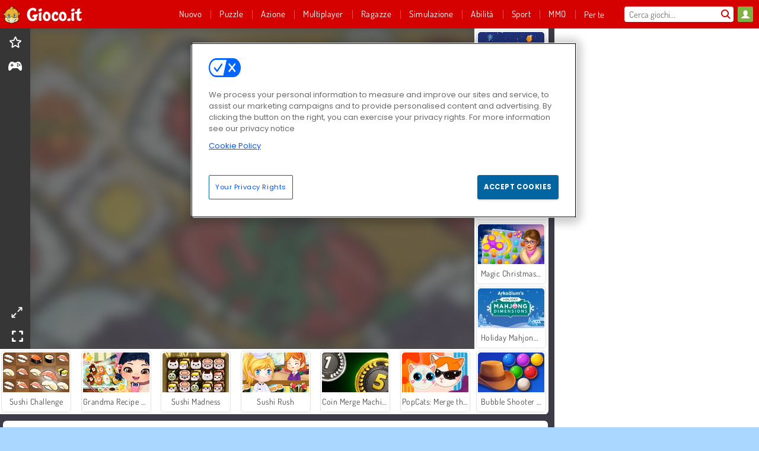

--- FILE ---
content_type: text/html; charset=utf-8
request_url: https://www.gioco.it/gioco/giant-sushi-merge-master-game
body_size: 27411
content:
<!DOCTYPE html>
<html lang="it">
<head>
  <link rel="preconnect" href="https://cookie-cdn.cookiepro.com">
  <script src="https://cdn.cookielaw.org/scripttemplates/otSDKStub.js" data-domain-script="f5fcc3ce-81a1-48ab-a1fc-2101a129ac58"></script>

<script>
  function OptanonWrapper() {
    const userAge = window.localStorage.getItem('userAge');
    if ((document.documentElement.lang === 'nl' || (document.documentElement.lang === 'en' && window.site && kids_version_urls[window.site.theme])) && userAge === null) {
      let consent = document.getElementById('onetrust-consent-sdk'),
        ageGate = document.getElementsByClassName('confirm-age')[0];

      if (typeof consent === 'undefined' || consent === null || typeof ageGate === 'undefined' || ageGate === null) {
        // Safe call to optanon_wrapper with error handling
        setTimeout(() => {
          try {
            if (window.PORTALJS && window.PORTALJS.GDPR && typeof window.PORTALJS.GDPR.optanon_wrapper === 'function') {
              window.PORTALJS.GDPR.optanon_wrapper();
            } else {
              console.warn('[OptanonWrapper] GDPR optanon_wrapper function not available, calling OptanonWrapper directly');
              OptanonWrapper();
            }
          } catch (error) {
            console.error('[OptanonWrapper] Error calling optanon_wrapper:', error);
          }
        }, 500);
        return;
      }

      consent.style.display = 'none';
      ageGate.style.display = 'block';
      consent.classList.add('age-confirmed');
    }
function replacedAgreeButton() {
  const allowAllButton= document.querySelector("#accept-recommended-btn-handler");
  const actionButtonContainers = document.querySelector(".ot-btn-container");
  actionButtonContainers.appendChild(allowAllButton);
}
    setTimeout(replacedAgreeButton, 600)

    // Safe call to checkGDPRConsent with error handling
    try {
      if (window.PORTALJS && window.PORTALJS.GDPR && typeof window.PORTALJS.GDPR.checkGDPRConsent === 'function') {
        window.PORTALJS.GDPR.checkGDPRConsent();
      } else {
        console.warn('[OptanonWrapper] GDPR checkGDPRConsent function not available yet, will retry');
        // Retry after a short delay to allow scripts to load
        setTimeout(() => {
          if (window.PORTALJS && window.PORTALJS.GDPR && typeof window.PORTALJS.GDPR.checkGDPRConsent === 'function') {
            window.PORTALJS.GDPR.checkGDPRConsent();
          } else {
            console.error('[OptanonWrapper] GDPR checkGDPRConsent function still not available after retry');
          }
        }, 1000);
      }
    } catch (error) {
      console.error('[OptanonWrapper] Error calling checkGDPRConsent:', error);
    }

  }
</script>

  <title>Gioca gratis a Giant Sushi Merge Master Game online su Giochi.it</title>
    <script type="application/ld+json" id="jsonLdSchema">
{
  "@context": "https://schema.org",
  "@type": "WebApplication",
  "@id": "https://www.gioco.it/gioco/giant-sushi-merge-master-game#webapp",
  "name": "Giant Sushi Merge Master Game",
  "url": "https://www.gioco.it/gioco/giant-sushi-merge-master-game",
  "datePublished": "2024-02-22 08:08:45 UTC",
  "dateModified": "2026-01-16 17:10:33 UTC",
  "dateCreated": "2024-02-22 08:08:45 UTC",
  "operatingSystem": "Windows, Chrome OS, Linux, MacOS, Android, iOS",
  "applicationCategory": "Game",
  "applicationSubCategory": "Giochi di Puzzle",
  "genre": "Giochi di Puzzle",
  "description": "Giant Sushi Merge Master Game è un gioco di puzzle drop &amp; merge con rotoli di sushi e sushi nigiri. Lascia cadere il sushi nel contenitore e cerca di unirlo per creare pezzi più grandi.",
  "mainEntityOfPage": {
    "@type": "WebPage",
    "@id": "https://www.gioco.it/gioco/giant-sushi-merge-master-game"
  },
  "image": {
    "@type": "ImageObject",
    "url": "https://gamesgamescdn.com/system/static/thumbs/spil_thumb_big/89786/jpeg_Giant-Sushi-Merge-Master-Game-200x120.jpg?1708589503",
    "width": 600,
    "height": 400
  },
  "screenshot": {
    "@type": "ImageObject",
    "url": "https://gamesgamescdn.com/system/static/thumbs/spil_thumb_big/89786/jpeg_Giant-Sushi-Merge-Master-Game-200x120.jpg?1708589503",
    "thumbnailUrl": "https://gamesgamescdn.com/system/static/thumbs/spil_thumb_big/89786/jpeg_Giant-Sushi-Merge-Master-Game-200x120.jpg?1708589503"
  },
  "aggregateRating": {
    "@type": "AggregateRating",
    "ratingValue": 3.0,
    "bestRating": "5",
    "worstRating": "1",
    "ratingCount": "146"
  },
  "offers": {
    "@type": "Offer",
    "price": "0",
    "priceCurrency": "USD",
    "availability": "https://schema.org/InStock"
  },
  "publisher": {
    "@type": "Organization",
    "name": "gamesgames",
    "url": "https://www.gioco.it/",
    "logo": {
      "@type": "ImageObject",
      "url": "https://gamesgamescdn.com/assets/gamesgames/logos/default/gamesgames.it.desktop-685517605422b2aa96f08567955aa5c7d540f519eb9af79b0cefdceed6e906f3.png",
      "width": 112,
      "height": 40
    }
  }
}
</script>
  <meta name="description" content="Giant Sushi Merge Master Game è un gioco di puzzle drop &amp; merge con rotoli di sushi e sushi nigiri. Lascia cadere il sushi nel contenitore e cerca di unirlo per creare pezzi più grandi."/>
  <link rel="canonical" href="https://www.gioco.it/gioco/giant-sushi-merge-master-game"/>
  <meta property="og:title" content="Gioca gratis a Giant Sushi Merge Master Game online su Giochi.it"/>
  <meta property="og:type" content="game"/>
  <meta property="og:url" content="https://www.gioco.it/gioco/giant-sushi-merge-master-game"/>
  <meta property="og:description" content="Giant Sushi Merge Master Game è un gioco di puzzle drop &amp; merge con rotoli di sushi e sushi nigiri. Lascia cadere il sushi nel contenitore e cerca di unirlo per creare pezzi più grandi."/>
  <meta property="og:site_name" content="gioco.it"/>
  <meta property="og:image" content="https://gamesgamescdn.com/system/static/thumbs/spil_thumb_big/89786/jpeg_Giant-Sushi-Merge-Master-Game-200x120.jpg?1708589503"/>
  <link rel="image_src" href="https://gamesgamescdn.com/system/static/thumbs/spil_thumb_big/89786/jpeg_Giant-Sushi-Merge-Master-Game-200x120.jpg?1708589503"/>


  <meta http-equiv="Content-Security-Policy" content="frame-src *;">
  <meta http-equiv="Content-Type" content="text/html; charset=UTF-8">
  <meta property="sg:type" content="portal">
  <meta name="viewport" content="width=device-width, initial-scale=1">
  <meta name="google-site-verification" content="eNAryMogwYSfa4U6hg4gChlj-V8FmWc6yo5dChPtgDg">
  <meta name="apple-mobile-web-app-title" content="gioco.it">
  <meta name="application-name" content="gioco.it">
  <meta name="turbolinks-cache-control" content="no-cache">
  <meta name="acid" content="39c6f0dd-0ace-42db-aa86-b9dd1907764a">

  <link href="https://gamesgamescdn.com/" rel="preconnect" crossorigin="">
  <link rel="stylesheet" media="screen" href="https://gamesgamescdn.com/assets/gamesgames/games-4a38be87794f0a305222ac385cbbe8493130d17e1d5748a43ce2308e8b21ae1e.css" />

  <link rel="stylesheet" media="screen" href="https://gamesgamescdn.com/assets/spil/games-ec1cb4ce0813b6d1501c7a1068710d31c61f09624f33dde89dadc60faee7ceb8.css" />

  

  <script type="application/ld+json">
{
    "@context": "https://schema.org/",
    "@type": "Organization",
    "@id": "https://azerion.com/#Organization",
    "address": {
        "@type": "PostalAddress",
        "streetAddress": "Beechavenue 182",
        "addressLocality": "Schiphol-Rijk",
        "addressRegion": "Noord-Holland",
        "postalCode": "1119 PX",
        "addressCountry": "The Netherlands",
        "email": "info@azerion.com",
        "telephone": "+31 (0) 20 760 2040"
    },
    "logo": {
        "type": "ImageObject",
        "url": "https://images.cdn.spilcloud.com/azerion-logo/1589895396_azerion_logo.png",
        "width": 222,
        "height": 181
    },
    "name": "Azerion",
    "url": "https://azerion.com/",
    "sameAs": [
        "https://www.facebook.com/WeAreAzerion/",
        "https://www.linkedin.com/company/azerion/",
        "https://twitter.com/weareazerion",
        "https://www.youtube.com/channel/UCJ6LErg7E2QNs4dftBVwNdA/",
        "https://de.wikipedia.org/wiki/Azerion"
        ],
    "brand": [
        {
            "@type": "WebSite",
            "name": "Agame",
            "url": "https://www.agame.com"
        },
        {
            "@type": "WebSite",
            "name": "Plinga",
            "url": "https://www.plinga.com"
        },
        {
            "@type": "WebSite",
            "name": "GameDistribution",
            "url": "https://gamedistribution.com"
        },
        {
            "@type": "WebSite",
            "name": "Sulake",
            "url": "https://www.sulake.com"
        },
        {
            "@type": "WebSite",
            "name": "Voidu",
            "url": "https://www.voidu.com/en"
        },
        {
            "@type": "WebSite",
            "name": "Kizi",
            "url": "https://kizi.com"
        },
        {
            "@type": "WebSite",
            "name": "A10",
            "url": "https://www.a10.com"
        },
        {
            "@type": "WebSite",
            "name": "Flashgames",
            "url": "https://www.flashgames.ru"
        },
        {
            "@type": "WebSite",
            "name": "Games",
            "url": "https://www.games.co.id"
        },
        {
            "@type": "WebSite",
            "name": "Games",
            "url": "https://www.games.co.uk"
        },
        {
            "@type": "WebSite",
            "name": "Gamesgames",
            "url": "https://www.gamesgames.com"
        },
        {
            "@type": "WebSite",
            "name": "Giochi",
            "url": "https://www.giochi.it"
        },
        {
            "@type": "WebSite",
            "name": "Gioco",
            "url": "https://www.gioco.it"
        },
        {
            "@type": "WebSite",
            "name": "Girlsgogames",
            "url": "https://www.girlsgogames.co.id"
        },
        {
            "@type": "WebSite",
            "name": "Girlsgogames",
            "url": "https://www.girlsgogames.co.uk"
        },
        {
            "@type": "WebSite",
            "name": "Girlsgogames",
            "url": "https://www.girlsgogames.com"
        },
        {
            "@type": "WebSite",
            "name": "Girlsgogames",
            "url": "https://www.girlsgogames.de"
        },
        {
            "@type": "WebSite",
            "name": "Girlsgogames",
            "url": "https://www.girlsgogames.fr"
        },
        {
            "@type": "WebSite",
            "name": "Girlsgogames",
            "url": "https://www.girlsgogames.it"
        },
        {
            "@type": "WebSite",
            "name": "Girlsgogames",
            "url": "https://www.girlsgogames.ru"
        },
        {
            "@type": "WebSite",
            "name": "Gry",
            "url": "https://www.gry.pl"
        },
        {
            "@type": "WebSite",
            "name": "Jetztspielen",
            "url": "https://www.jetztspielen.de"
        },
        {
            "@type": "WebSite",
            "name": "Jeu",
            "url": "https://www.jeu.fr"
        },
        {
            "@type": "WebSite",
            "name": "Jeux",
            "url": "https://www.jeux.fr"
        },
        {
            "@type": "WebSite",
            "name": "Juegos",
            "url": "https://www.juegos.com"
        },
        {
            "@type": "WebSite",
            "name": "Juegosdechicas",
            "url": "https://www.juegosdechicas.com"
        },
        {
            "@type": "WebSite",
            "name": "Mousebreaker",
            "url": "https://www.mousebreaker.com"
        },
        {
            "@type": "WebSite",
            "name": "Ojogos",
            "url": "https://www.ojogos.com.br"
        },
        {
            "@type": "WebSite",
            "name": "Ourgames",
            "url": "https://www.ourgames.ru"
        },
        {
            "@type": "WebSite",
            "name": "Oyunskor",
            "url": "https://www.oyunskor.com"
        },
        {
            "@type": "WebSite",
            "name": "Permainan",
            "url": "https://www.permainan.co.id"
        },
        {
            "@type": "WebSite",
            "name": "Spel",
            "url": "https://www.spel.nl"
        },
        {
            "@type": "WebSite",
            "name": "Spela",
            "url": "https://www.spela.se"
        },
        {
            "@type": "WebSite",
            "name": "Spelletjes",
            "url": "https://www.spelletjes.nl"
        },
        {
            "@type": "WebSite",
            "name": "Spielen",
            "url": "https://www.spielen.com"
        }
    ]
}




  </script>
  <script type="application/ld+json">
{
    "@context": "https://schema.org",
    "@type": "WebSite",
    "name": "Gioco.it",
    "url": "https://www.gioco.it/",
    "@id": "#WebSite",
    "inLanguage": "it",
    "image": "https://gamesgamescdn.com/assets/gamesgames/logos/default/gamesgames.it.desktop-9e81024e08f48132bf326bfa430e6a4dee2a5591914f5655da4998cbad14ad02.webp",
    "potentialAction": {
      "@type": "SearchAction",
      "target": "https://www.gioco.it/cercare?term=%7Bsearch_term_string%7D",
      "query-input": "required name=search_term_string"
    },
    "publisher": {
        "@id": "https://azerion.com/#Organization"
    }
}




  </script>

    <link rel="alternate" hreflang="x-default" href="https://www.gamesgames.com/game/giant-sushi-merge-master-game">

  
    <link rel="alternate" hreflang="en" href="https://www.gamesgames.com/game/giant-sushi-merge-master-game">
    <link rel="alternate" hreflang="en-GB" href="https://www.games.co.uk/game/giant-sushi-merge-master-game">
    <link rel="alternate" hreflang="de" href="https://www.jetztspielen.de/spiel/giant-sushi-merge-master-game">
    <link rel="alternate" hreflang="ru" href="https://www.ourgames.ru/igra/giant-sushi-merge-master-game">
    <link rel="alternate" hreflang="id" href="https://www.permainan.co.id/permainan/giant-sushi-merge-master-game">
    <link rel="alternate" hreflang="it" href="https://www.gioco.it/gioco/giant-sushi-merge-master-game">
    <link rel="alternate" hreflang="fr" href="https://www.jeux.fr/jeu/giant-sushi-merge-master-game">
    <link rel="alternate" hreflang="pl" href="https://www.gry.pl/gra/giant-sushi-merge-master-game">
    <link rel="alternate" hreflang="es" href="https://www.juegos.com/juego/giant-sushi-merge-master-game">
    <link rel="alternate" hreflang="pt-BR" href="https://www.ojogos.com.br/jogo/giant-sushi-merge-master-game">
    <link rel="alternate" hreflang="tr" href="https://www.oyunskor.com/oyun/dev-susi-birlestirme">
    <link rel="alternate" hreflang="sv" href="https://www.spela.se/spel_/giant-sushi-merge-master-game">
    <link rel="alternate" hreflang="nl" href="https://www.spelletjes.nl/spel/giant-sushi-merge-master-game">


  <link rel="shortcut icon" type="image/x-icon" href="/favicon.ico">

  <script>

    window.search_url = 'https://www.gioco.it/cercare';
    window.autocomplete_url = window.search_url + '.json';
    window.site = {
      environment: 'live',
      is_mobile: 'desktop',
      spil_channel_name: 'family',
      theme: 'gamesgames',
      token: 'BAHcMZrWe88ADwEA',
    }
    window.gtm_id = 'GTM-NNTPC7';
    window.account_deleted_notification = 'Il tuo account e tutti i relativi dati verranno eliminati in 5 minuti.';
    document.display_deleted_notification = false;
    kids_version_urls = {
      agame: 'https://kids.agame.com',
    }
  </script>

  <script src="https://gamesgamescdn.com/assets/gamesgames/gamesgames-fbc23e01b5cd83fb0683ba0c9dc504a29ad1651c7862ebdca406602344588b8b.js"></script>

  
  <script>
    SpilGames = function (data) {
      if (data == "api.portal.overlay.show") {
        document.exitFullscreen();
      } else {
        throw "Error";
      }
    }
  </script>


	</head>

	<body class="desktop class_games" data-controller="games" data-action="show" data-namespace-name="PORTALJS">
  <script>
    window.rate_url = 'https://www.gioco.it/gioco/giant-sushi-merge-master-game/rate';
    window.game_id = '89786';
    window.game_name = 'Giant Sushi Merge Master Game';
    window.channel = '800';
    window.ch_date_value = '800_0';
    window.game = {
      spil_id: "13060",
      width: 400,
      height: 710
    };
  </script>




<div class="confirm-age">
  <div class="main">
    <h3>Please enter your year of birth</h3>
    <div class="content-container">
      <p>Before you can continue you must enter your year of birth</p>
      <div class="btn-group d-lg-inline-block" role="group">
        <select id="birthdate" name="yeardata" autocomplete="off" class="age-input" required>
          <option value="" selected disabled hidden>Choose here</option>
        </select>
        <button class="age-button btn-default" id="age-submit">
          submit
        </button>
      </div>
    </div>
  </div>
  <div class="overlay">
  </div>
</div>
<style>
  .age-input {
    border-radius: .4em;
    border: 1px solid var(--form-border);
    min-height: 1.75em;
    padding: 1em;
    position: relative;
    z-index: 1;
    font-family: 'Poppins', sans-serif;
    font-size: 14px;
    font-weight: bold;
    display: block;
    margin: 20px 0 0 0;
    background-image: linear-gradient(45deg, transparent 50%, gray 50%), linear-gradient(135deg, gray 50%, transparent 50%), linear-gradient(to right, #ccc, #ccc);
    background-position: calc(100% - 16px) calc(1em + 8px), calc(100% - 11px) calc(1em + 8px), calc(100% - 2.5em) 0.5em;
    background-size: 5px 5px, 5px 5px, 1px 2.5em;
    background-repeat: no-repeat;
    -webkit-appearance: none;
    -moz-appearance: none;
  }

  .confirm-age {
    z-index: 2147483645;
    top: 23%;
    position: fixed;
    right: 0;
    width: 75%;
    max-width: 570px;
    border-radius: 5px;
    left: 0;
    margin: 0 auto;
    font-size: 14px;
    max-height: 90%;
    padding: 20px;
    font-family: 'Poppins', sans-serif;
    color: #1e1e1e;
    display: none;
  }

  .confirm-age.show {
    display: block;
  }

  .confirm-age h3 {
    font-size: 21px;
    line-height: 32px;
    text-transform: none;
    text-align: center;
    max-width: 480px;
  }


  #onetrust-consent-sdk.age-confirmed #onetrust-policy-title::after {
    content: "2/2";
    font-size: 14px;
    line-height: 21px;
    position: absolute;
    right: 20px;
    top: 20px;
  }

  .confirm-age p {
    font-size: 13px;
    text-align: center;
  }

  #onetrust-close-btn-container {
    display: none !important;
  }

  .age-button {
    display: inline-block;
    padding: 10px 25px;
    font-size: 14px;
    text-align: center;
    font-weight: 700;
    color: #0355ff;
    box-shadow: 0 1px 4px rgba(0, 0, 0, 0.16);
    border-radius: 5px;
    border: 1px solid #0355ff;
    margin-top: 20px;
    text-transform: uppercase;
  }

  .age-button:hover {
    cursor: pointer;
    background-color: #e1e6ee;
  }

  .age-button.older {
    background-color: #0355ff;
    color: white;
    margin-left: 9px;
  }

  .age-button.older:hover {
    background-color: #0040c4;
  }

  .content-container {
    max-width: 480px;
    text-align: center;
    display: block;

  }

  .age-drago {
    position: absolute;
    right: -3px;
    bottom: 8px;
  }

  @media only screen and (max-width: 650px) {
    .age-drago {
      display: none;
    }

    .content-container {
      max-width: 100%;
    }
  }

  @media only screen and (max-width: 450px) {
    .content-container {
      display: flex;
      flex-direction: column;
    }

    .content-container p {
      order: 1;
    }

    .age-button.older {
      order: 2;
      margin-left: 0;
    }

    .age-button {
      order: 3;
    }

    .confirm-age h3 {
      font-size: 17px;
      line-height: 24px;
    }
  }

  @media screen and (max-width: 560px) {
    .btn-group {
      grid-template-columns: 1fr !important;
    }
  }

  .btn-group {
    display: grid;
    grid-template-columns: 1fr 1fr;
    grid-gap: 0 2em;
    order: 1;
    width: 95%;
    margin: auto;
  }
</style>
<script>
  window.addEventListener('turbolinks:load', () => {
    landOnAgeGatePage ()
  });
function landOnAgeGatePage () {

  (function () {
    window.onpageshow = function(event) {
      if (event.persisted) {
        window.location.reload();
      }
    };
  })();
    const urlPath = window.location.search;
    const urlParams = new URLSearchParams(urlPath);
    if(urlParams.has('ageGate')) {
      localStorage.removeItem("userAge");
    }


  handleAgeEntry = (userAge) => {
    if (userAge == "1" ){
      redirect_to_kids();
    }
    else if(userAge == "2"){
      showConsent();
    }
  }

  function showConsent() {
    let consent = document.getElementById('onetrust-consent-sdk'),
      ageGate = document.getElementsByClassName('confirm-age')[0];

    const overlay = document.getElementsByClassName('overlay')[0];

    consent.style.display = 'block';
    ageGate.style.display = 'none';
    overlay.style.display = 'none';
  }

  redirect_to_kids = () => {
    window.location = kids_version_urls[window.site.theme];
  }

  function ageGateForm() {
    const submitButton = document.querySelector('#age-submit');
    const min = new Date().getFullYear(),
      max = min - 100,
      select = document.getElementById('birthdate');
    lastOpt = document.querySelector('#birthdate').lastChild;
    for (let i = min; i >= max; i--) {
      const opt = document.createElement('option');
      opt.value = i;
      opt.text = i;
      select.add(opt);
    }

    const ageCalc = () => {
      let ageVal = document.querySelector('#birthdate').value;
      if (!ageVal) return;
      const currentYear = new Date().getFullYear();
      let ageResult = currentYear - ageVal;

      const between = (ageResult, minAge, maxAge) => {
        return ageResult >= minAge && ageResult <= maxAge;
      };

      const userAge = between(ageResult, 0, 13) ? "1" : "2"
      window.localStorage.setItem('userAge', userAge);

      handleAgeEntry(userAge);
    };

    submitButton.addEventListener('click', ageCalc);
  }

  const checkAge = () => {
    const userAge = window.localStorage.getItem('userAge');
    if(userAge == "1"){
      redirect_to_kids()
    }
  }

  ageGateForm();
  checkAge();



}

</script>


<div class="outer container" id="page_content">
  <div class="inner container">
    <header id="wdg_header" data-widget="header" class="wdg_header">
  <span class="menu-container-toggle menu-container-openbutton"></span>
  <div class="header-home-container">
    <div class="header-home">
      <a class="wdg_header_logo wdg_header_logo--90" id="wdg_header_logo" href="https://www.gioco.it/">
        <picture>
          <source width="100%" height="100%" data-srcset="https://gamesgamescdn.com/assets/gamesgames/logos/default/gamesgames.it.desktop-9e81024e08f48132bf326bfa430e6a4dee2a5591914f5655da4998cbad14ad02.webp" type="image/webp" alt="Il tuo sito per giocare giochi online gratis!">
          <img width="100%" height="100%" class="lazy logo" data-src="https://gamesgamescdn.com/assets/gamesgames/logos/default/gamesgames.it.desktop-685517605422b2aa96f08567955aa5c7d540f519eb9af79b0cefdceed6e906f3.png" alt="Il tuo sito per giocare giochi online gratis!"/>
        </picture>
</a>    </div>
  </div>
  <div class="header-menu-container " id="">
    <div class="menu-container">
      <div class="menu-header">
          <div id="wdg_user_status" class="wdg_user_status dropdown-container">
  <a data-turbolinks="false" href="/users/auth/gamesgamesconnect">
    <div id="login-button-nav" class="sign-in">
      <span class="sp-i__user"></span>
    </div>
</a></div>




        <span class="menu-container-toggle menu-container-closebutton"></span>
        <picture>
          <source width="100%" height="100%" srcset="https://gamesgamescdn.com/assets/gamesgames/logos/default/gamesgames.it.mobile-424aeb1c8f73ee3a3ac4063e79fc081a5bb482672623f099f4e06f77f24044d4.webp" type="image/webp" alt="Il tuo sito per giocare giochi online gratis!">
          <img width="100%" height="100%" class="lazy logo" data-src="https://gamesgamescdn.com/assets/gamesgames/logos/default/gamesgames.it.mobile-4e1b96d514aa4f71d059b92ec1a58814a0b30badf3df29c74cee3f4112b2e0d7.png" alt="Il tuo sito per giocare giochi online gratis!"/>
        </picture>
      </div>
      <nav id="wdg_menu" class="wdg_menu nav ready">
        <ul id="menu-items_list" class="menu__items_list promotions clearfix">
          <li class="menu-item" data-menu-id="new">
            <div class="menu-item-button-container menu-item-button-container--new-games">
              <a class="icon-wrapper new-games" href="https://www.gioco.it/giochi/giochi_nuovi">
                <p class="menu-title">Nuovo</p>
</a>            </div>
          </li>
          

              <li class="menu-item menu-item-category" data-menu-id="944">
  <div class="menu-item-button-container">
    <a class="icon-wrapper" href="https://www.gioco.it/giochi/puzzle">
      <p class="menu-title">Puzzle </p>
    </a> <span class="arrow"></span>
  </div>

  <div class="menu-item__dropdown menu-item__dropdown-list">
    <div class="categories dropdown">
      <div class="grid-col col-l-2-9 top-categories">
        <header class="box-header">
          <h3 class="box-title ellipsis">Categorie Top</h3>
        </header>

        <ul class="category grid-row col-2 col-s-3 col-m-4 col-l-2">
            <li class="grid-col">
  <a class="ellipsis" href="https://www.gioco.it/giochi/sparabolle">
    <i class="c-i__bubble-shooter"></i>
    <div class="tile-title ellipsis">Giochi di Sparabolle</div>
</a></li>

            <li class="grid-col">
  <a class="ellipsis" href="https://www.gioco.it/giochi/mahjong">
    <i class="c-i__mahjongg"></i>
    <div class="tile-title ellipsis">Giochi di Mahjong</div>
</a></li>

            <li class="grid-col">
  <a class="ellipsis" href="https://www.gioco.it/giochi/oggetto-nascosto">
    <i class="c-i__hidden-objects"></i>
    <div class="tile-title ellipsis">Giochi di Oggetti Nascosti</div>
</a></li>

            <li class="grid-col">
  <a class="ellipsis" href="https://www.gioco.it/giochi/giochi-di-parole">
    <i class="c-i__word"></i>
    <div class="tile-title ellipsis">Giochi di Parole</div>
</a></li>

            <li class="grid-col">
  <a class="ellipsis" href="https://www.gioco.it/giochi/giochi-su-tablet-e-smartphone">
    <i class="c-i__smartphone-games"></i>
    <div class="tile-title ellipsis">Giochi Mobile</div>
</a></li>

            <li class="grid-col">
  <a class="ellipsis" href="https://www.gioco.it/giochi/giochi-mentali">
    <i class="c-i__brain"></i>
    <div class="tile-title ellipsis">Giochi di Intelligenza</div>
</a></li>

            <li class="grid-col">
  <a class="ellipsis" href="https://www.gioco.it/giochi/match-3">
    <i class="c-i__match-3"></i>
    <div class="tile-title ellipsis">Giochi di Match 3</div>
</a></li>

            <li class="grid-col">
  <a class="ellipsis" href="https://www.gioco.it/giochi/jewels">
    <i class="c-i__jewel"></i>
    <div class="tile-title ellipsis">Jewels</div>
</a></li>

        </ul>

        <div class="all_category_labels-link-wrapper">
            <a title="Giochi di Puzzle" class="all_category_labels-link" href="https://www.gioco.it/giochi/puzzle">TUTTI I GIOCHI di Giochi di Puzzle</a>

        </div>
      </div>
      <div class="grid-col col-l-7-9 best-games" data-widget="menu" data-label="best-games">
        <header class="box-header">
          <h3 class="box-title ellipsis">Giochi migliori</h3>
        </header>

        <ul class="grid-row  col-l-7">
            <li class="grid-col">
              <a class="tile" title="Bubble Shooter" data-index="0" href="https://www.gioco.it/gioco/bubble_shooter">
  <div class="tile-thumbnail ">



    <picture>
      <source width="100%" height="100%" data-srcset="https://gamesgamescdn.com/system/static/thumbs/spil_thumb_big/14464/webp_200X120_11638_1487769913.webp?1692363390" type="image/webp" alt="Bubble Shooter" media="(min-width: 481px)">
      <source data-srcset="https://gamesgamescdn.com/system/static/thumbs/spil_thumb_big/14464/original_200X120_11638_1487769913.gif?1692363390" type="image/webp" alt="Bubble Shooter" media="(max-width: 481px)" />
      <img width="100%" height="100%" class="lazy" data-appid="576742227280145782" data-index="1" data-src="https://gamesgamescdn.com/system/static/thumbs/spil_thumb_big/14464/jpeg_200X120_11638_1487769913.jpg?1692363390" alt="Bubble Shooter">
    </picture>

  </div>
  <div class="tile-title" data-index="0">Bubble Shooter</div>
</a>

            </li>
            <li class="grid-col">
              <a class="tile" title="My Parking Lot" data-index="1" href="https://www.gioco.it/gioco/my-parking-lot">
  <div class="tile-thumbnail ">



    <picture>
      <source width="100%" height="100%" data-srcset="https://gamesgamescdn.com/system/static/thumbs/spil_thumb_big/92905/webp_my-parking-lot_200x120.webp?1727865729" type="image/webp" alt="My Parking Lot" media="(min-width: 481px)">
      <source data-srcset="https://gamesgamescdn.com/system/static/thumbs/spil_thumb_big/92905/original_my-parking-lot_200x120.png?1727865729" type="image/webp" alt="My Parking Lot" media="(max-width: 481px)" />
      <img width="100%" height="100%" class="lazy" data-appid="13446" data-index="2" data-src="https://gamesgamescdn.com/system/static/thumbs/spil_thumb_big/92905/jpeg_my-parking-lot_200x120.jpg?1727865729" alt="My Parking Lot">
    </picture>

  </div>
  <div class="tile-title" data-index="1">My Parking Lot</div>
</a>

            </li>
            <li class="grid-col">
              <a class="tile" title="Solitario FRVR" data-index="2" href="https://www.gioco.it/gioco/solitario-frvr">
  <div class="tile-thumbnail ">



    <picture>
      <source width="100%" height="100%" data-srcset="https://gamesgamescdn.com/system/static/thumbs/spil_thumb_big/19915/webp_1428565646_solitaire-frvr-1.webp?1692367033" type="image/webp" alt="Solitario FRVR" media="(min-width: 481px)">
      <source data-srcset="https://gamesgamescdn.com/system/static/thumbs/spil_thumb_big/19915/original_1428565646_solitaire-frvr-1.jpg?1692367033" type="image/webp" alt="Solitario FRVR" media="(max-width: 481px)" />
      <img width="100%" height="100%" class="lazy" data-appid="576742227280294500" data-index="3" data-src="https://gamesgamescdn.com/system/static/thumbs/spil_thumb_big/19915/jpeg_1428565646_solitaire-frvr-1.jpg?1692367033" alt="Solitario FRVR">
    </picture>

  </div>
  <div class="tile-title" data-index="2">Solitario FRVR</div>
</a>

            </li>
            <li class="grid-col">
              <a class="tile" title="Kris Mahjong Classico" data-index="3" href="https://www.gioco.it/gioco/kris-mahjong-classico">
  <div class="tile-thumbnail ">



    <picture>
      <source width="100%" height="100%" data-srcset="https://gamesgamescdn.com/system/static/thumbs/spil_thumb_big/22653/webp_200X120_170013_1498053722.webp?1692368959" type="image/webp" alt="Kris Mahjong Classico" media="(min-width: 481px)">
      <source data-srcset="https://gamesgamescdn.com/system/static/thumbs/spil_thumb_big/22653/original_200X120_170013_1498053722.png?1692368959" type="image/webp" alt="Kris Mahjong Classico" media="(max-width: 481px)" />
      <img width="100%" height="100%" class="lazy" data-appid="576742227280304157" data-index="4" data-src="https://gamesgamescdn.com/system/static/thumbs/spil_thumb_big/22653/jpeg_200X120_170013_1498053722.jpg?1692368959" alt="Kris Mahjong Classico">
    </picture>

  </div>
  <div class="tile-title" data-index="3">Kris Mahjong Classico</div>
</a>

            </li>
            <li class="grid-col">
              <a class="tile" title="Bubble Shooter Classic" data-index="4" href="https://www.gioco.it/gioco/bubble-shooter-classic">
  <div class="tile-thumbnail ">



    <picture>
      <source width="100%" height="100%" data-srcset="https://gamesgamescdn.com/system/static/thumbs/spil_thumb_big/21659/webp_200X120_167551.webp?1692368254" type="image/webp" alt="Bubble Shooter Classic" media="(min-width: 481px)">
      <source data-srcset="https://gamesgamescdn.com/system/static/thumbs/spil_thumb_big/21659/original_200X120_167551.png?1692368254" type="image/webp" alt="Bubble Shooter Classic" media="(max-width: 481px)" />
      <img width="100%" height="100%" class="lazy" data-appid="576742227280301695" data-index="5" data-src="https://gamesgamescdn.com/system/static/thumbs/spil_thumb_big/21659/jpeg_200X120_167551.jpg?1692368254" alt="Bubble Shooter Classic">
    </picture>

  </div>
  <div class="tile-title" data-index="4">Bubble Shooter Classic</div>
</a>

            </li>
            <li class="grid-col">
              <a class="tile" title="Campione dei blocchi" data-index="5" href="https://www.gioco.it/gioco/campione-dei-blocchi">
  <div class="tile-thumbnail ">



    <picture>
      <source width="100%" height="100%" data-srcset="https://gamesgamescdn.com/system/static/thumbs/spil_thumb_big/24557/webp_200X120_176333_1563886827.webp?1692370306" type="image/webp" alt="Campione dei blocchi" media="(min-width: 481px)">
      <source data-srcset="https://gamesgamescdn.com/system/static/thumbs/spil_thumb_big/24557/original_200X120_176333_1563886827.png?1692370306" type="image/webp" alt="Campione dei blocchi" media="(max-width: 481px)" />
      <img width="100%" height="100%" class="lazy" data-appid="576742227280310477" data-index="6" data-src="https://gamesgamescdn.com/system/static/thumbs/spil_thumb_big/24557/jpeg_200X120_176333_1563886827.jpg?1692370306" alt="Campione dei blocchi">
    </picture>

  </div>
  <div class="tile-title" data-index="5">Campione dei blocchi</div>
</a>

            </li>
            <li class="grid-col">
              <a class="tile" title="Farfalle Kyodai" data-index="6" href="https://www.gioco.it/gioco/farfalle-kyodai">
  <div class="tile-thumbnail ">



    <picture>
      <source width="100%" height="100%" data-srcset="https://gamesgamescdn.com/system/static/thumbs/spil_thumb_big/16602/webp_1441882244_576742227280284736_large.webp?1692364826" type="image/webp" alt="Farfalle Kyodai" media="(min-width: 481px)">
      <source data-srcset="https://gamesgamescdn.com/system/static/thumbs/spil_thumb_big/16602/original_1441882244_576742227280284736_large.jpg?1692364826" type="image/webp" alt="Farfalle Kyodai" media="(max-width: 481px)" />
      <img width="100%" height="100%" class="lazy" data-appid="576742227280284736" data-index="7" data-src="https://gamesgamescdn.com/system/static/thumbs/spil_thumb_big/16602/jpeg_1441882244_576742227280284736_large.jpg?1692364826" alt="Farfalle Kyodai">
    </picture>

  </div>
  <div class="tile-title" data-index="6">Farfalle Kyodai</div>
</a>

            </li>
            <li class="grid-col">
              <a class="tile" title="Ono Card Game" data-index="7" href="https://www.gioco.it/gioco/ono-card-game">
  <div class="tile-thumbnail ">



    <picture>
      <source width="100%" height="100%" data-srcset="https://gamesgamescdn.com/system/static/thumbs/spil_thumb_big/23711/webp_200X120_173100_1536005750.webp?1692369711" type="image/webp" alt="Ono Card Game" media="(min-width: 481px)">
      <source data-srcset="https://gamesgamescdn.com/system/static/thumbs/spil_thumb_big/23711/original_200X120_173100_1536005750.png?1692369711" type="image/webp" alt="Ono Card Game" media="(max-width: 481px)" />
      <img width="100%" height="100%" class="lazy" data-appid="576742227280307244" data-index="8" data-src="https://gamesgamescdn.com/system/static/thumbs/spil_thumb_big/23711/jpeg_200X120_173100_1536005750.jpg?1692369711" alt="Ono Card Game">
    </picture>

  </div>
  <div class="tile-title" data-index="7">Ono Card Game</div>
</a>

            </li>
            <li class="grid-col">
              <a class="tile" title="Dream Pet Link" data-index="8" href="https://www.gioco.it/gioco/dream-pet-link">
  <div class="tile-thumbnail ">



    <picture>
      <source width="100%" height="100%" data-srcset="https://gamesgamescdn.com/system/static/thumbs/spil_thumb_big/15221/webp_1464611715_dream-pet-link200x120.webp?1692363911" type="image/webp" alt="Dream Pet Link" media="(min-width: 481px)">
      <source data-srcset="https://gamesgamescdn.com/system/static/thumbs/spil_thumb_big/15221/original_1464611715_dream-pet-link200x120.jpg?1692363911" type="image/webp" alt="Dream Pet Link" media="(max-width: 481px)" />
      <img width="100%" height="100%" class="lazy" data-appid="576742227280262801" data-index="9" data-src="https://gamesgamescdn.com/system/static/thumbs/spil_thumb_big/15221/jpeg_1464611715_dream-pet-link200x120.jpg?1692363911" alt="Dream Pet Link">
    </picture>

  </div>
  <div class="tile-title" data-index="8">Dream Pet Link</div>
</a>

            </li>
            <li class="grid-col">
              <a class="tile" title="Mahjong Connect Classic" data-index="9" href="https://www.gioco.it/gioco/mahjong-connect">
  <div class="tile-thumbnail ">



    <picture>
      <source width="100%" height="100%" data-srcset="https://gamesgamescdn.com/system/static/thumbs/spil_thumb_big/21029/webp_200X120_164867.webp?1692367812" type="image/webp" alt="Mahjong Connect Classic" media="(min-width: 481px)">
      <source data-srcset="https://gamesgamescdn.com/system/static/thumbs/spil_thumb_big/21029/original_200X120_164867.jpg?1692367812" type="image/webp" alt="Mahjong Connect Classic" media="(max-width: 481px)" />
      <img width="100%" height="100%" class="lazy" data-appid="576742227280299011" data-index="10" data-src="https://gamesgamescdn.com/system/static/thumbs/spil_thumb_big/21029/jpeg_200X120_164867.jpg?1692367812" alt="Mahjong Connect Classic">
    </picture>

  </div>
  <div class="tile-title" data-index="9">Mahjong Connect Classic</div>
</a>

            </li>
            <li class="grid-col">
              <a class="tile" title="Mahjong Link" data-index="10" href="https://www.gioco.it/gioco/mahjong-link">
  <div class="tile-thumbnail ">



    <picture>
      <source width="100%" height="100%" data-srcset="https://gamesgamescdn.com/system/static/thumbs/spil_thumb_big/16426/webp_1441882100_576742227280284432_large.webp?1692364709" type="image/webp" alt="Mahjong Link" media="(min-width: 481px)">
      <source data-srcset="https://gamesgamescdn.com/system/static/thumbs/spil_thumb_big/16426/original_1441882100_576742227280284432_large.jpg?1692364709" type="image/webp" alt="Mahjong Link" media="(max-width: 481px)" />
      <img width="100%" height="100%" class="lazy" data-appid="576742227280284432" data-index="11" data-src="https://gamesgamescdn.com/system/static/thumbs/spil_thumb_big/16426/jpeg_1441882100_576742227280284432_large.jpg?1692364709" alt="Mahjong Link">
    </picture>

  </div>
  <div class="tile-title" data-index="10">Mahjong Link</div>
</a>

            </li>
            <li class="grid-col">
              <a class="tile" title="Block Blast" data-index="11" href="https://www.gioco.it/gioco/block-blast">
  <div class="tile-thumbnail ">



    <picture>
      <source width="100%" height="100%" data-srcset="https://gamesgamescdn.com/system/static/thumbs/spil_thumb_big/74058/webp_Block-Blast-200x120.webp?1692371549" type="image/webp" alt="Block Blast" media="(min-width: 481px)">
      <source data-srcset="https://gamesgamescdn.com/system/static/thumbs/spil_thumb_big/74058/original_Block-Blast-200x120.png?1692371549" type="image/webp" alt="Block Blast" media="(max-width: 481px)" />
      <img width="100%" height="100%" class="lazy" data-appid="12575" data-index="12" data-src="https://gamesgamescdn.com/system/static/thumbs/spil_thumb_big/74058/jpeg_Block-Blast-200x120.jpg?1692371549" alt="Block Blast">
    </picture>

  </div>
  <div class="tile-title" data-index="11">Block Blast</div>
</a>

            </li>
            <li class="grid-col">
              <a class="tile" title="Solitaire Collection" data-index="12" href="https://www.gioco.it/gioco/solitaire-collection">
  <div class="tile-thumbnail ">



    <picture>
      <source width="100%" height="100%" data-srcset="https://gamesgamescdn.com/system/static/thumbs/spil_thumb_big/25213/webp_200X120_177855_1622795733.webp?1692370770" type="image/webp" alt="Solitaire Collection" media="(min-width: 481px)">
      <source data-srcset="https://gamesgamescdn.com/system/static/thumbs/spil_thumb_big/25213/original_200X120_177855_1622795733.png?1692370770" type="image/webp" alt="Solitaire Collection" media="(max-width: 481px)" />
      <img width="100%" height="100%" class="lazy" data-appid="576742227280311999" data-index="13" data-src="https://gamesgamescdn.com/system/static/thumbs/spil_thumb_big/25213/jpeg_200X120_177855_1622795733.jpg?1692370770" alt="Solitaire Collection">
    </picture>

  </div>
  <div class="tile-title" data-index="12">Solitaire Collection</div>
</a>

            </li>
            <li class="grid-col">
              <a class="tile" title="1001 Notti Arabe" data-index="13" href="https://www.gioco.it/gioco/1001-notti-arabe">
  <div class="tile-thumbnail ">



    <picture>
      <source width="100%" height="100%" data-srcset="https://gamesgamescdn.com/system/static/thumbs/spil_thumb_big/17323/webp_1493822002_152952_2.webp?1692365326" type="image/webp" alt="1001 Notti Arabe" media="(min-width: 481px)">
      <source data-srcset="https://gamesgamescdn.com/system/static/thumbs/spil_thumb_big/17323/original_1493822002_152952_2.jpg?1692365326" type="image/webp" alt="1001 Notti Arabe" media="(max-width: 481px)" />
      <img width="100%" height="100%" class="lazy" data-appid="576742227280287096" data-index="14" data-src="https://gamesgamescdn.com/system/static/thumbs/spil_thumb_big/17323/jpeg_1493822002_152952_2.jpg?1692365326" alt="1001 Notti Arabe">
    </picture>

  </div>
  <div class="tile-title" data-index="13">1001 Notti Arabe</div>
</a>

            </li>
        </ul>

      </div>
    </div>
  </div>
</li>

  <li class="menu-item menu-item-category" data-menu-id="636">
  <div class="menu-item-button-container">
    <a class="icon-wrapper" href="https://www.gioco.it/giochi/azione">
      <p class="menu-title">Azione</p>
    </a> <span class="arrow"></span>
  </div>

  <div class="menu-item__dropdown menu-item__dropdown-list">
    <div class="categories dropdown">
      <div class="grid-col col-l-2-9 top-categories">
        <header class="box-header">
          <h3 class="box-title ellipsis">Categorie Top</h3>
        </header>

        <ul class="category grid-row col-2 col-s-3 col-m-4 col-l-2">
            <li class="grid-col">
  <a class="ellipsis" href="https://www.gioco.it/giochi/giochi-per-maschi">
    <i class="c-i__boy-games"></i>
    <div class="tile-title ellipsis">Giochi per Maschi</div>
</a></li>

            <li class="grid-col">
  <a class="ellipsis" href="https://www.gioco.it/giochi/giochi-arcade">
    <i class="c-i__arcade-games"></i>
    <div class="tile-title ellipsis">Giochi Arcade</div>
</a></li>

            <li class="grid-col">
  <a class="ellipsis" href="https://www.gioco.it/giochi/html5">
    <i class="c-i__html5"></i>
    <div class="tile-title ellipsis">Giochi HTML5</div>
</a></li>

            <li class="grid-col">
  <a class="ellipsis" href="https://www.gioco.it/giochi/divertimento">
    <i class="c-i__fun"></i>
    <div class="tile-title ellipsis">Giochi divertenti</div>
</a></li>

            <li class="grid-col">
  <a class="ellipsis" href="https://www.gioco.it/giochi/3d">
    <i class="c-i__3d"></i>
    <div class="tile-title ellipsis">Giochi in 3D</div>
</a></li>

            <li class="grid-col">
  <a class="ellipsis" href="https://www.gioco.it/giochi/stickman">
    <i class="c-i__stickman"></i>
    <div class="tile-title ellipsis">Giochi di Stickman</div>
</a></li>

            <li class="grid-col">
  <a class="ellipsis" href="https://www.gioco.it/giochi/y8">
    <i class="c-i__y8"></i>
    <div class="tile-title ellipsis">Giochi Y8</div>
</a></li>

            <li class="grid-col">
  <a class="ellipsis" href="https://www.gioco.it/giochi/crazygames">
    <i class="c-i__crazygames"></i>
    <div class="tile-title ellipsis">Crazygames</div>
</a></li>

        </ul>

        <div class="all_category_labels-link-wrapper">
            <a title="Giochi di Azione" class="all_category_labels-link" href="https://www.gioco.it/giochi/azione">TUTTI I GIOCHI di Giochi di Azione</a>

        </div>
      </div>
      <div class="grid-col col-l-7-9 best-games" data-widget="menu" data-label="best-games">
        <header class="box-header">
          <h3 class="box-title ellipsis">Giochi migliori</h3>
        </header>

        <ul class="grid-row  col-l-7">
            <li class="grid-col">
              <a class="tile" title="Epic Racing Descent on Cars" data-index="0" href="https://www.gioco.it/gioco/epic-racing-descent-on-cars">
  <div class="tile-thumbnail ">



    <picture>
      <source width="100%" height="100%" data-srcset="https://gamesgamescdn.com/system/static/thumbs/spil_thumb_big/98013/webp_epic-racing-descend-on-cars_200x120.webp?1764595007" type="image/webp" alt="Epic Racing Descent on Cars" media="(min-width: 481px)">
      <source data-srcset="https://gamesgamescdn.com/system/static/thumbs/spil_thumb_big/98013/original_epic-racing-descend-on-cars_200x120.png?1764595007" type="image/webp" alt="Epic Racing Descent on Cars" media="(max-width: 481px)" />
      <img width="100%" height="100%" class="lazy" data-appid="14144" data-index="1" data-src="https://gamesgamescdn.com/system/static/thumbs/spil_thumb_big/98013/jpeg_epic-racing-descend-on-cars_200x120.jpg?1764595007" alt="Epic Racing Descent on Cars">
    </picture>

  </div>
  <div class="tile-title" data-index="0">Epic Racing Descent on Cars</div>
</a>

            </li>
            <li class="grid-col">
              <a class="tile" title="Obby Rainbow Tower" data-index="1" href="https://www.gioco.it/gioco/obby-rainbow-tower">
  <div class="tile-thumbnail ">



    <picture>
      <source width="100%" height="100%" data-srcset="https://gamesgamescdn.com/system/static/thumbs/spil_thumb_big/98149/webp_obby-rainbow-tower_200x120.webp?1765356904" type="image/webp" alt="Obby Rainbow Tower" media="(min-width: 481px)">
      <source data-srcset="https://gamesgamescdn.com/system/static/thumbs/spil_thumb_big/98149/original_obby-rainbow-tower_200x120.png?1765356904" type="image/webp" alt="Obby Rainbow Tower" media="(max-width: 481px)" />
      <img width="100%" height="100%" class="lazy" data-appid="14164" data-index="2" data-src="https://gamesgamescdn.com/system/static/thumbs/spil_thumb_big/98149/jpeg_obby-rainbow-tower_200x120.jpg?1765356904" alt="Obby Rainbow Tower">
    </picture>

  </div>
  <div class="tile-title" data-index="1">Obby Rainbow Tower</div>
</a>

            </li>
            <li class="grid-col">
              <a class="tile" title="Crazy Traffic Racer" data-index="2" href="https://www.gioco.it/gioco/crazy-traffic-racer">
  <div class="tile-thumbnail ">



    <picture>
      <source width="100%" height="100%" data-srcset="https://gamesgamescdn.com/system/static/thumbs/spil_thumb_big/98121/webp_crazy-traffic-racer_200x120.webp?1764940182" type="image/webp" alt="Crazy Traffic Racer" media="(min-width: 481px)">
      <source data-srcset="https://gamesgamescdn.com/system/static/thumbs/spil_thumb_big/98121/original_crazy-traffic-racer_200x120.png?1764940182" type="image/webp" alt="Crazy Traffic Racer" media="(max-width: 481px)" />
      <img width="100%" height="100%" class="lazy" data-appid="14161" data-index="3" data-src="https://gamesgamescdn.com/system/static/thumbs/spil_thumb_big/98121/jpeg_crazy-traffic-racer_200x120.jpg?1764940182" alt="Crazy Traffic Racer">
    </picture>

  </div>
  <div class="tile-title" data-index="2">Crazy Traffic Racer</div>
</a>

            </li>
            <li class="grid-col">
              <a class="tile" title="Commando Force 2" data-index="3" href="https://www.gioco.it/gioco/commando-force-2">
  <div class="tile-thumbnail ">



    <picture>
      <source width="100%" height="100%" data-srcset="https://gamesgamescdn.com/system/static/thumbs/spil_thumb_big/95773/webp_commando-force-2_200x120.webp?1751452308" type="image/webp" alt="Commando Force 2" media="(min-width: 481px)">
      <source data-srcset="https://gamesgamescdn.com/system/static/thumbs/spil_thumb_big/95773/original_commando-force-2_200x120.png?1751452308" type="image/webp" alt="Commando Force 2" media="(max-width: 481px)" />
      <img width="100%" height="100%" class="lazy" data-appid="13827" data-index="4" data-src="https://gamesgamescdn.com/system/static/thumbs/spil_thumb_big/95773/jpeg_commando-force-2_200x120.jpg?1751452308" alt="Commando Force 2">
    </picture>

  </div>
  <div class="tile-title" data-index="3">Commando Force 2</div>
</a>

            </li>
            <li class="grid-col">
              <a class="tile" title="Urus City Driver" data-index="4" href="https://www.gioco.it/gioco/urus-city-driver">
  <div class="tile-thumbnail ">



    <picture>
      <source width="100%" height="100%" data-srcset="https://gamesgamescdn.com/system/static/thumbs/spil_thumb_big/98115/webp_urus-city-driver_200x120.webp?1764939293" type="image/webp" alt="Urus City Driver" media="(min-width: 481px)">
      <source data-srcset="https://gamesgamescdn.com/system/static/thumbs/spil_thumb_big/98115/original_urus-city-driver_200x120.png?1764939293" type="image/webp" alt="Urus City Driver" media="(max-width: 481px)" />
      <img width="100%" height="100%" class="lazy" data-appid="14160" data-index="5" data-src="https://gamesgamescdn.com/system/static/thumbs/spil_thumb_big/98115/jpeg_urus-city-driver_200x120.jpg?1764939293" alt="Urus City Driver">
    </picture>

  </div>
  <div class="tile-title" data-index="4">Urus City Driver</div>
</a>

            </li>
            <li class="grid-col">
              <a class="tile" title="Amogus.io" data-index="5" href="https://www.gioco.it/gioco/amogusio">
  <div class="tile-thumbnail ">



    <picture>
      <source width="100%" height="100%" data-srcset="https://gamesgamescdn.com/system/static/thumbs/spil_thumb_big/61350/webp_200X120_178218_1637078885.webp?1692371021" type="image/webp" alt="Amogus.io" media="(min-width: 481px)">
      <source data-srcset="https://gamesgamescdn.com/system/static/thumbs/spil_thumb_big/61350/original_200X120_178218_1637078885.png?1692371021" type="image/webp" alt="Amogus.io" media="(max-width: 481px)" />
      <img width="100%" height="100%" class="lazy" data-appid="576742227280312362" data-index="6" data-src="https://gamesgamescdn.com/system/static/thumbs/spil_thumb_big/61350/jpeg_200X120_178218_1637078885.jpg?1692371021" alt="Amogus.io">
    </picture>

  </div>
  <div class="tile-title" data-index="5">Amogus.io</div>
</a>

            </li>
            <li class="grid-col">
              <a class="tile" title="Woods of Nevia" data-index="6" href="https://www.gioco.it/gioco/woods-of-nevia">
  <div class="tile-thumbnail ">



    <picture>
      <source width="100%" height="100%" data-srcset="https://gamesgamescdn.com/system/static/thumbs/spil_thumb_big/98383/webp_woods-of-nevia_200x120.webp?1766493477" type="image/webp" alt="Woods of Nevia" media="(min-width: 481px)">
      <source data-srcset="https://gamesgamescdn.com/system/static/thumbs/spil_thumb_big/98383/original_woods-of-nevia_200x120.png?1766493477" type="image/webp" alt="Woods of Nevia" media="(max-width: 481px)" />
      <img width="100%" height="100%" class="lazy" data-appid="14199" data-index="7" data-src="https://gamesgamescdn.com/system/static/thumbs/spil_thumb_big/98383/jpeg_woods-of-nevia_200x120.jpg?1766493477" alt="Woods of Nevia">
    </picture>

  </div>
  <div class="tile-title" data-index="6">Woods of Nevia</div>
</a>

            </li>
            <li class="grid-col">
              <a class="tile" title="Moto Traffic Rider" data-index="7" href="https://www.gioco.it/gioco/moto-traffic-rider">
  <div class="tile-thumbnail ">



    <picture>
      <source width="100%" height="100%" data-srcset="https://gamesgamescdn.com/system/static/thumbs/spil_thumb_big/97716/webp_image_%2811%29.webp?1764067052" type="image/webp" alt="Moto Traffic Rider" media="(min-width: 481px)">
      <source data-srcset="https://gamesgamescdn.com/system/static/thumbs/spil_thumb_big/97716/original_image_%2811%29.png?1764067052" type="image/webp" alt="Moto Traffic Rider" media="(max-width: 481px)" />
      <img width="100%" height="100%" class="lazy" data-appid="14100" data-index="8" data-src="https://gamesgamescdn.com/system/static/thumbs/spil_thumb_big/97716/jpeg_image_%2811%29.jpg?1764067052" alt="Moto Traffic Rider">
    </picture>

  </div>
  <div class="tile-title" data-index="7">Moto Traffic Rider</div>
</a>

            </li>
            <li class="grid-col">
              <a class="tile" title="Sniper Combat" data-index="8" href="https://www.gioco.it/gioco/sniper-combat">
  <div class="tile-thumbnail ">



    <picture>
      <source width="100%" height="100%" data-srcset="https://gamesgamescdn.com/system/static/thumbs/spil_thumb_big/88105/webp_Sniper-Combat-200x120.webp?1697462890" type="image/webp" alt="Sniper Combat" media="(min-width: 481px)">
      <source data-srcset="https://gamesgamescdn.com/system/static/thumbs/spil_thumb_big/88105/original_Sniper-Combat-200x120.png?1697462890" type="image/webp" alt="Sniper Combat" media="(max-width: 481px)" />
      <img width="100%" height="100%" class="lazy" data-appid="12816" data-index="9" data-src="https://gamesgamescdn.com/system/static/thumbs/spil_thumb_big/88105/jpeg_Sniper-Combat-200x120.jpg?1697462890" alt="Sniper Combat">
    </picture>

  </div>
  <div class="tile-title" data-index="8">Sniper Combat</div>
</a>

            </li>
            <li class="grid-col">
              <a class="tile" title="Chiron City Driver" data-index="9" href="https://www.gioco.it/gioco/chiron-city-driver">
  <div class="tile-thumbnail ">



    <picture>
      <source width="100%" height="100%" data-srcset="https://gamesgamescdn.com/system/static/thumbs/spil_thumb_big/97766/webp_chiron-city-driver_200x120.webp?1762948701" type="image/webp" alt="Chiron City Driver" media="(min-width: 481px)">
      <source data-srcset="https://gamesgamescdn.com/system/static/thumbs/spil_thumb_big/97766/original_chiron-city-driver_200x120.png?1762948701" type="image/webp" alt="Chiron City Driver" media="(max-width: 481px)" />
      <img width="100%" height="100%" class="lazy" data-appid="14108" data-index="10" data-src="https://gamesgamescdn.com/system/static/thumbs/spil_thumb_big/97766/jpeg_chiron-city-driver_200x120.jpg?1762948701" alt="Chiron City Driver">
    </picture>

  </div>
  <div class="tile-title" data-index="9">Chiron City Driver</div>
</a>

            </li>
            <li class="grid-col">
              <a class="tile" title="Crazy Bike Stunts PvP" data-index="10" href="https://www.gioco.it/gioco/crazy-bike-stunts-pvp">
  <div class="tile-thumbnail ">



    <picture>
      <source width="100%" height="100%" data-srcset="https://gamesgamescdn.com/system/static/thumbs/spil_thumb_big/98325/webp_crazy-bike-stunts-pvp_200x120.webp?1766061173" type="image/webp" alt="Crazy Bike Stunts PvP" media="(min-width: 481px)">
      <source data-srcset="https://gamesgamescdn.com/system/static/thumbs/spil_thumb_big/98325/original_crazy-bike-stunts-pvp_200x120.png?1766061173" type="image/webp" alt="Crazy Bike Stunts PvP" media="(max-width: 481px)" />
      <img width="100%" height="100%" class="lazy" data-appid="14191" data-index="11" data-src="https://gamesgamescdn.com/system/static/thumbs/spil_thumb_big/98325/jpeg_crazy-bike-stunts-pvp_200x120.jpg?1766061173" alt="Crazy Bike Stunts PvP">
    </picture>

  </div>
  <div class="tile-title" data-index="10">Crazy Bike Stunts PvP</div>
</a>

            </li>
            <li class="grid-col">
              <a class="tile" title="Archers Random" data-index="11" href="https://www.gioco.it/gioco/archers-random">
  <div class="tile-thumbnail ">



    <picture>
      <source width="100%" height="100%" data-srcset="https://gamesgamescdn.com/system/static/thumbs/spil_thumb_big/97552/webp_archers-random_200x120.webp?1762258548" type="image/webp" alt="Archers Random" media="(min-width: 481px)">
      <source data-srcset="https://gamesgamescdn.com/system/static/thumbs/spil_thumb_big/97552/original_archers-random_200x120.png?1762258548" type="image/webp" alt="Archers Random" media="(max-width: 481px)" />
      <img width="100%" height="100%" class="lazy" data-appid="14076" data-index="12" data-src="https://gamesgamescdn.com/system/static/thumbs/spil_thumb_big/97552/jpeg_archers-random_200x120.jpg?1762258548" alt="Archers Random">
    </picture>

  </div>
  <div class="tile-title" data-index="11">Archers Random</div>
</a>

            </li>
            <li class="grid-col">
              <a class="tile" title="Bubble Shooter Pro 2" data-index="12" href="https://www.gioco.it/gioco/bubble-shooter-pro-2">
  <div class="tile-thumbnail ">



    <picture>
      <source width="100%" height="100%" data-srcset="https://gamesgamescdn.com/system/static/thumbs/spil_thumb_big/70894/webp_Bubble-Shooter-Pro-2-200x120.webp?1692371179" type="image/webp" alt="Bubble Shooter Pro 2" media="(min-width: 481px)">
      <source data-srcset="https://gamesgamescdn.com/system/static/thumbs/spil_thumb_big/70894/original_Bubble-Shooter-Pro-2-200x120.png?1692371179" type="image/webp" alt="Bubble Shooter Pro 2" media="(max-width: 481px)" />
      <img width="100%" height="100%" class="lazy" data-appid="576742227280312576" data-index="13" data-src="https://gamesgamescdn.com/system/static/thumbs/spil_thumb_big/70894/jpeg_Bubble-Shooter-Pro-2-200x120.jpg?1692371179" alt="Bubble Shooter Pro 2">
    </picture>

  </div>
  <div class="tile-title" data-index="12">Bubble Shooter Pro 2</div>
</a>

            </li>
            <li class="grid-col">
              <a class="tile" title="Plant Merge: Zombie War" data-index="13" href="https://www.gioco.it/gioco/plant-merge-zombie-war">
  <div class="tile-thumbnail ">



    <picture>
      <source width="100%" height="100%" data-srcset="https://gamesgamescdn.com/system/static/thumbs/spil_thumb_big/98365/webp_plant-merge-zombie-war_200x120.webp?1766492611" type="image/webp" alt="Plant Merge: Zombie War" media="(min-width: 481px)">
      <source data-srcset="https://gamesgamescdn.com/system/static/thumbs/spil_thumb_big/98365/original_plant-merge-zombie-war_200x120.png?1766492611" type="image/webp" alt="Plant Merge: Zombie War" media="(max-width: 481px)" />
      <img width="100%" height="100%" class="lazy" data-appid="14196" data-index="14" data-src="https://gamesgamescdn.com/system/static/thumbs/spil_thumb_big/98365/jpeg_plant-merge-zombie-war_200x120.jpg?1766492611" alt="Plant Merge: Zombie War">
    </picture>

  </div>
  <div class="tile-title" data-index="13">Plant Merge: Zombie War</div>
</a>

            </li>
        </ul>

      </div>
    </div>
  </div>
</li>

  <li class="menu-item menu-item-category" data-menu-id="895">
  <div class="menu-item-button-container">
    <a class="icon-wrapper" href="https://www.gioco.it/giochi/multigiocatore">
      <p class="menu-title">Multiplayer</p>
    </a> <span class="arrow"></span>
  </div>

  <div class="menu-item__dropdown menu-item__dropdown-list">
    <div class="categories dropdown">
      <div class="grid-col col-l-2-9 top-categories">
        <header class="box-header">
          <h3 class="box-title ellipsis">Categorie Top</h3>
        </header>

        <ul class="category grid-row col-2 col-s-3 col-m-4 col-l-2">
            <li class="grid-col">
  <a class="ellipsis" href="https://www.gioco.it/giochi/2-giocatori">
    <i class="c-i__2-player"></i>
    <div class="tile-title ellipsis">Giochi per 2 Giocatori</div>
</a></li>

            <li class="grid-col">
  <a class="ellipsis" href="https://www.gioco.it/giochi/giochi-io">
    <i class="c-i__io-games"></i>
    <div class="tile-title ellipsis">Giochi .io</div>
</a></li>

            <li class="grid-col">
  <a class="ellipsis" href="https://www.gioco.it/giochi/mmo">
    <i class="c-i__mmo"></i>
    <div class="tile-title ellipsis">Giochi di MMO</div>
</a></li>

            <li class="grid-col">
  <a class="ellipsis" href="https://www.gioco.it/giochi/giochi-sociali">
    <i class="c-i__social-games"></i>
    <div class="tile-title ellipsis">Giochi Social</div>
</a></li>

            <li class="grid-col">
  <a class="ellipsis" href="https://www.gioco.it/giochi/giochi-qplay">
    <i class="c-i__qplay-games"></i>
    <div class="tile-title ellipsis">Giochi Qplay </div>
</a></li>

            <li class="grid-col">
  <a class="ellipsis" href="https://www.gioco.it/giochi/guerra-multiplayer">
    <i class="c-i__multiplayer-war"></i>
    <div class="tile-title ellipsis">Giochi di guerra multiplayer</div>
</a></li>

            <li class="grid-col">
  <a class="ellipsis" href="https://www.gioco.it/giochi/giochi-bomb-it">
    <i class="c-i__bomb-it-games"></i>
    <div class="tile-title ellipsis">Giochi Bomb It</div>
</a></li>

            <li class="grid-col">
  <a class="ellipsis" href="https://www.gioco.it/giochi/strategia-in-multiplayer">
    <i class="c-i__multiplayer-strategy"></i>
    <div class="tile-title ellipsis">Giochi Strategia Multiplayer</div>
</a></li>

        </ul>

        <div class="all_category_labels-link-wrapper">
            <a title="Giochi Multiplayer" class="all_category_labels-link" href="https://www.gioco.it/giochi/multigiocatore">TUTTI I GIOCHI di Giochi Multiplayer</a>

        </div>
      </div>
      <div class="grid-col col-l-7-9 best-games" data-widget="menu" data-label="best-games">
        <header class="box-header">
          <h3 class="box-title ellipsis">Giochi migliori</h3>
        </header>

        <ul class="grid-row  col-l-7">
            <li class="grid-col">
              <a class="tile" title="Impostor" data-index="0" href="https://www.gioco.it/gioco/impostor">
  <div class="tile-thumbnail ">



    <picture>
      <source width="100%" height="100%" data-srcset="https://gamesgamescdn.com/system/static/thumbs/spil_thumb_big/25083/webp_200X120_177703_1611403044.webp?1692370678" type="image/webp" alt="Impostor" media="(min-width: 481px)">
      <source data-srcset="https://gamesgamescdn.com/system/static/thumbs/spil_thumb_big/25083/original_200X120_177703_1611403044.png?1692370678" type="image/webp" alt="Impostor" media="(max-width: 481px)" />
      <img width="100%" height="100%" class="lazy" data-appid="576742227280311847" data-index="1" data-src="https://gamesgamescdn.com/system/static/thumbs/spil_thumb_big/25083/jpeg_200X120_177703_1611403044.jpg?1692370678" alt="Impostor">
    </picture>

  </div>
  <div class="tile-title" data-index="0">Impostor</div>
</a>

            </li>
            <li class="grid-col">
              <a class="tile" title="Ono Card Game" data-index="1" href="https://www.gioco.it/gioco/ono-card-game">
  <div class="tile-thumbnail ">



    <picture>
      <source width="100%" height="100%" data-srcset="https://gamesgamescdn.com/system/static/thumbs/spil_thumb_big/23711/webp_200X120_173100_1536005750.webp?1692369711" type="image/webp" alt="Ono Card Game" media="(min-width: 481px)">
      <source data-srcset="https://gamesgamescdn.com/system/static/thumbs/spil_thumb_big/23711/original_200X120_173100_1536005750.png?1692369711" type="image/webp" alt="Ono Card Game" media="(max-width: 481px)" />
      <img width="100%" height="100%" class="lazy" data-appid="576742227280307244" data-index="2" data-src="https://gamesgamescdn.com/system/static/thumbs/spil_thumb_big/23711/jpeg_200X120_173100_1536005750.jpg?1692369711" alt="Ono Card Game">
    </picture>

  </div>
  <div class="tile-title" data-index="1">Ono Card Game</div>
</a>

            </li>
            <li class="grid-col">
              <a class="tile" title="Let&#39;s Fish!" data-index="2" href="https://www.gioco.it/gioco/lets-fish">
  <div class="tile-thumbnail ">



    <picture>
      <source width="100%" height="100%" data-srcset="https://gamesgamescdn.com/system/static/thumbs/spil_thumb_big/17665/webp_original_1531734105_LF_200x120.webp?1766994324" type="image/webp" alt="Let&#39;s Fish!" media="(min-width: 481px)">
      <source data-srcset="https://gamesgamescdn.com/system/static/thumbs/spil_thumb_big/17665/original_original_1531734105_LF_200x120.jpg?1766994324" type="image/webp" alt="Let&#39;s Fish!" media="(max-width: 481px)" />
      <img width="100%" height="100%" class="lazy" data-appid="576742227280287872" data-index="3" data-src="https://gamesgamescdn.com/system/static/thumbs/spil_thumb_big/17665/jpeg_original_1531734105_LF_200x120.jpg?1766994324" alt="Let&#39;s Fish!">
    </picture>

  </div>
  <div class="tile-title" data-index="2">Let&#39;s Fish!</div>
</a>

            </li>
            <li class="grid-col">
              <a class="tile" title="Skydom" data-index="3" href="https://www.gioco.it/gioco/skydom">
  <div class="tile-thumbnail ">



    <picture>
      <source width="100%" height="100%" data-srcset="https://gamesgamescdn.com/system/static/thumbs/spil_thumb_big/24827/webp_200X120_177350_1583160765.webp?1692370496" type="image/webp" alt="Skydom" media="(min-width: 481px)">
      <source data-srcset="https://gamesgamescdn.com/system/static/thumbs/spil_thumb_big/24827/original_200X120_177350_1583160765.png?1692370496" type="image/webp" alt="Skydom" media="(max-width: 481px)" />
      <img width="100%" height="100%" class="lazy" data-appid="576742227280311494" data-index="4" data-src="https://gamesgamescdn.com/system/static/thumbs/spil_thumb_big/24827/jpeg_200X120_177350_1583160765.jpg?1692370496" alt="Skydom">
    </picture>

  </div>
  <div class="tile-title" data-index="3">Skydom</div>
</a>

            </li>
            <li class="grid-col">
              <a class="tile" title="Harvest Honors" data-index="4" href="https://www.gioco.it/gioco/harvest-honors-classic">
  <div class="tile-thumbnail ">



    <picture>
      <source width="100%" height="100%" data-srcset="https://gamesgamescdn.com/system/static/thumbs/spil_thumb_big/16520/webp_1550130898_Harvest-Honors-200x120.webp?1692364771" type="image/webp" alt="Harvest Honors" media="(min-width: 481px)">
      <source data-srcset="https://gamesgamescdn.com/system/static/thumbs/spil_thumb_big/16520/original_1550130898_Harvest-Honors-200x120.png?1692364771" type="image/webp" alt="Harvest Honors" media="(max-width: 481px)" />
      <img width="100%" height="100%" class="lazy" data-appid="576742227280284592" data-index="5" data-src="https://gamesgamescdn.com/system/static/thumbs/spil_thumb_big/16520/jpeg_1550130898_Harvest-Honors-200x120.jpg?1692364771" alt="Harvest Honors">
    </picture>

  </div>
  <div class="tile-title" data-index="4">Harvest Honors</div>
</a>

            </li>
            <li class="grid-col">
              <a class="tile" title="Obby Rainbow Tower" data-index="5" href="https://www.gioco.it/gioco/obby-rainbow-tower">
  <div class="tile-thumbnail ">



    <picture>
      <source width="100%" height="100%" data-srcset="https://gamesgamescdn.com/system/static/thumbs/spil_thumb_big/98149/webp_obby-rainbow-tower_200x120.webp?1765356904" type="image/webp" alt="Obby Rainbow Tower" media="(min-width: 481px)">
      <source data-srcset="https://gamesgamescdn.com/system/static/thumbs/spil_thumb_big/98149/original_obby-rainbow-tower_200x120.png?1765356904" type="image/webp" alt="Obby Rainbow Tower" media="(max-width: 481px)" />
      <img width="100%" height="100%" class="lazy" data-appid="14164" data-index="6" data-src="https://gamesgamescdn.com/system/static/thumbs/spil_thumb_big/98149/jpeg_obby-rainbow-tower_200x120.jpg?1765356904" alt="Obby Rainbow Tower">
    </picture>

  </div>
  <div class="tile-title" data-index="5">Obby Rainbow Tower</div>
</a>

            </li>
            <li class="grid-col">
              <a class="tile" title="Royal Story" data-index="6" href="https://www.gioco.it/gioco/royal-story">
  <div class="tile-thumbnail ">



    <picture>
      <source width="100%" height="100%" data-srcset="https://gamesgamescdn.com/system/static/thumbs/spil_thumb_big/17736/webp_royal-story-regular-200x120.webp?1744184422" type="image/webp" alt="Royal Story" media="(min-width: 481px)">
      <source data-srcset="https://gamesgamescdn.com/system/static/thumbs/spil_thumb_big/17736/original_royal-story-regular-200x120.jpg?1744184422" type="image/webp" alt="Royal Story" media="(max-width: 481px)" />
      <img width="100%" height="100%" class="lazy" data-appid="576742227280288087" data-index="7" data-src="https://gamesgamescdn.com/system/static/thumbs/spil_thumb_big/17736/jpeg_royal-story-regular-200x120.jpg?1744184422" alt="Royal Story">
    </picture>

  </div>
  <div class="tile-title" data-index="6">Royal Story</div>
</a>

            </li>
            <li class="grid-col">
              <a class="tile" title="Commando Force 2" data-index="7" href="https://www.gioco.it/gioco/commando-force-2">
  <div class="tile-thumbnail ">



    <picture>
      <source width="100%" height="100%" data-srcset="https://gamesgamescdn.com/system/static/thumbs/spil_thumb_big/95773/webp_commando-force-2_200x120.webp?1751452308" type="image/webp" alt="Commando Force 2" media="(min-width: 481px)">
      <source data-srcset="https://gamesgamescdn.com/system/static/thumbs/spil_thumb_big/95773/original_commando-force-2_200x120.png?1751452308" type="image/webp" alt="Commando Force 2" media="(max-width: 481px)" />
      <img width="100%" height="100%" class="lazy" data-appid="13827" data-index="8" data-src="https://gamesgamescdn.com/system/static/thumbs/spil_thumb_big/95773/jpeg_commando-force-2_200x120.jpg?1751452308" alt="Commando Force 2">
    </picture>

  </div>
  <div class="tile-title" data-index="7">Commando Force 2</div>
</a>

            </li>
            <li class="grid-col">
              <a class="tile" title="Farm Merge Valley" data-index="8" href="https://www.gioco.it/gioco/farm-merge-valley">
  <div class="tile-thumbnail ">



    <picture>
      <source width="100%" height="100%" data-srcset="https://gamesgamescdn.com/system/static/thumbs/spil_thumb_big/91531/webp_farm-merge-valley-winter-2025_200x120.webp?1764765594" type="image/webp" alt="Farm Merge Valley" media="(min-width: 481px)">
      <source data-srcset="https://gamesgamescdn.com/system/static/thumbs/spil_thumb_big/91531/original_farm-merge-valley-winter-2025_200x120.png?1764765594" type="image/webp" alt="Farm Merge Valley" media="(max-width: 481px)" />
      <img width="100%" height="100%" class="lazy" data-appid="13273" data-index="9" data-src="https://gamesgamescdn.com/system/static/thumbs/spil_thumb_big/91531/jpeg_farm-merge-valley-winter-2025_200x120.jpg?1764765594" alt="Farm Merge Valley">
    </picture>

  </div>
  <div class="tile-title" data-index="8">Farm Merge Valley</div>
</a>

            </li>
            <li class="grid-col">
              <a class="tile" title="Geometry Vibes X-Arrow" data-index="9" href="https://www.gioco.it/gioco/geometry-vibes-x-arrow">
  <div class="tile-thumbnail ">



    <picture>
      <source width="100%" height="100%" data-srcset="https://gamesgamescdn.com/system/static/thumbs/spil_thumb_big/98109/webp_geometry-vibes-x-arrow_200x120.webp?1764938067" type="image/webp" alt="Geometry Vibes X-Arrow" media="(min-width: 481px)">
      <source data-srcset="https://gamesgamescdn.com/system/static/thumbs/spil_thumb_big/98109/original_geometry-vibes-x-arrow_200x120.png?1764938067" type="image/webp" alt="Geometry Vibes X-Arrow" media="(max-width: 481px)" />
      <img width="100%" height="100%" class="lazy" data-appid="14159" data-index="10" data-src="https://gamesgamescdn.com/system/static/thumbs/spil_thumb_big/98109/jpeg_geometry-vibes-x-arrow_200x120.jpg?1764938067" alt="Geometry Vibes X-Arrow">
    </picture>

  </div>
  <div class="tile-title" data-index="9">Geometry Vibes X-Arrow</div>
</a>

            </li>
            <li class="grid-col">
              <a class="tile" title="Fireboy and Watergirl: The Forest Temple" data-index="10" href="https://www.gioco.it/gioco/fireboy-e-watergirl-il-tempio">
  <div class="tile-thumbnail ">



    <picture>
      <source width="100%" height="100%" data-srcset="https://gamesgamescdn.com/system/static/thumbs/spil_thumb_big/17235/webp_1609756524_Fireboy-and-Watergirl-The-Forest-Temple-200x120.webp?1692365266" type="image/webp" alt="Fireboy and Watergirl: The Forest Temple" media="(min-width: 481px)">
      <source data-srcset="https://gamesgamescdn.com/system/static/thumbs/spil_thumb_big/17235/original_1609756524_Fireboy-and-Watergirl-The-Forest-Temple-200x120.png?1692365266" type="image/webp" alt="Fireboy and Watergirl: The Forest Temple" media="(max-width: 481px)" />
      <img width="100%" height="100%" class="lazy" data-appid="576742227280286916" data-index="11" data-src="https://gamesgamescdn.com/system/static/thumbs/spil_thumb_big/17235/jpeg_1609756524_Fireboy-and-Watergirl-The-Forest-Temple-200x120.jpg?1692365266" alt="Fireboy and Watergirl: The Forest Temple">
    </picture>

  </div>
  <div class="tile-title" data-index="10">Fireboy and Watergirl: The Forest Temple</div>
</a>

            </li>
            <li class="grid-col">
              <a class="tile" title="Amogus.io" data-index="11" href="https://www.gioco.it/gioco/amogusio">
  <div class="tile-thumbnail ">



    <picture>
      <source width="100%" height="100%" data-srcset="https://gamesgamescdn.com/system/static/thumbs/spil_thumb_big/61350/webp_200X120_178218_1637078885.webp?1692371021" type="image/webp" alt="Amogus.io" media="(min-width: 481px)">
      <source data-srcset="https://gamesgamescdn.com/system/static/thumbs/spil_thumb_big/61350/original_200X120_178218_1637078885.png?1692371021" type="image/webp" alt="Amogus.io" media="(max-width: 481px)" />
      <img width="100%" height="100%" class="lazy" data-appid="576742227280312362" data-index="12" data-src="https://gamesgamescdn.com/system/static/thumbs/spil_thumb_big/61350/jpeg_200X120_178218_1637078885.jpg?1692371021" alt="Amogus.io">
    </picture>

  </div>
  <div class="tile-title" data-index="11">Amogus.io</div>
</a>

            </li>
            <li class="grid-col">
              <a class="tile" title="Rummikub" data-index="12" href="https://www.gioco.it/gioco/rummikub">
  <div class="tile-thumbnail ">



    <picture>
      <source width="100%" height="100%" data-srcset="https://gamesgamescdn.com/system/static/thumbs/spil_thumb_big/25056/webp_200X120_177672_1607932897.webp?1692370659" type="image/webp" alt="Rummikub" media="(min-width: 481px)">
      <source data-srcset="https://gamesgamescdn.com/system/static/thumbs/spil_thumb_big/25056/original_200X120_177672_1607932897.png?1692370659" type="image/webp" alt="Rummikub" media="(max-width: 481px)" />
      <img width="100%" height="100%" class="lazy" data-appid="576742227280311816" data-index="13" data-src="https://gamesgamescdn.com/system/static/thumbs/spil_thumb_big/25056/jpeg_200X120_177672_1607932897.jpg?1692370659" alt="Rummikub">
    </picture>

  </div>
  <div class="tile-title" data-index="12">Rummikub</div>
</a>

            </li>
            <li class="grid-col">
              <a class="tile" title="2 Player Battle" data-index="13" href="https://www.gioco.it/gioco/2-player-battle">
  <div class="tile-thumbnail ">



    <picture>
      <source width="100%" height="100%" data-srcset="https://gamesgamescdn.com/system/static/thumbs/spil_thumb_big/98276/webp_2-player-battle_200x120.webp?1765798004" type="image/webp" alt="2 Player Battle" media="(min-width: 481px)">
      <source data-srcset="https://gamesgamescdn.com/system/static/thumbs/spil_thumb_big/98276/original_2-player-battle_200x120.png?1765798004" type="image/webp" alt="2 Player Battle" media="(max-width: 481px)" />
      <img width="100%" height="100%" class="lazy" data-appid="14184" data-index="14" data-src="https://gamesgamescdn.com/system/static/thumbs/spil_thumb_big/98276/jpeg_2-player-battle_200x120.jpg?1765798004" alt="2 Player Battle">
    </picture>

  </div>
  <div class="tile-title" data-index="13">2 Player Battle</div>
</a>

            </li>
        </ul>

      </div>
    </div>
  </div>
</li>

  <li class="menu-item menu-item-category" data-menu-id="821">
  <div class="menu-item-button-container">
    <a class="icon-wrapper" href="https://www.gioco.it/giochi/al-femminile">
      <p class="menu-title">Ragazze</p>
    </a> <span class="arrow"></span>
  </div>

  <div class="menu-item__dropdown menu-item__dropdown-list">
    <div class="categories dropdown">
      <div class="grid-col col-l-2-9 top-categories">
        <header class="box-header">
          <h3 class="box-title ellipsis">Categorie Top</h3>
        </header>

        <ul class="category grid-row col-2 col-s-3 col-m-4 col-l-2">
            <li class="grid-col">
  <a class="ellipsis" href="https://www.gioco.it/giochi/bambini">
    <i class="c-i__kids-games"></i>
    <div class="tile-title ellipsis">Giochi per Bambini</div>
</a></li>

            <li class="grid-col">
  <a class="ellipsis" href="https://www.gioco.it/giochi/sfilata-di-moda">
    <i class="c-i__dress-up"></i>
    <div class="tile-title ellipsis">Giochi di Vestire</div>
</a></li>

            <li class="grid-col">
  <a class="ellipsis" href="https://www.gioco.it/giochi/giochi-damore">
    <i class="c-i__love-games"></i>
    <div class="tile-title ellipsis">Giochi d&#39;Amore</div>
</a></li>

            <li class="grid-col">
  <a class="ellipsis" href="https://www.gioco.it/giochi/giochi-di-moda">
    <i class="c-i__fashion-games"></i>
    <div class="tile-title ellipsis">Giochi di Moda</div>
</a></li>

            <li class="grid-col">
  <a class="ellipsis" href="https://www.gioco.it/giochi/giochi-di-torte">
    <i class="c-i__cake"></i>
    <div class="tile-title ellipsis">Giochi di Torte</div>
</a></li>

            <li class="grid-col">
  <a class="ellipsis" href="https://www.gioco.it/giochi/bellezza">
    <i class="c-i__beauty"></i>
    <div class="tile-title ellipsis">Giochi di Bellezza</div>
</a></li>

            <li class="grid-col">
  <a class="ellipsis" href="https://www.gioco.it/giochi/visi-alla-ribalta">
    <i class="c-i__make-up"></i>
    <div class="tile-title ellipsis">Giochi di Trucco</div>
</a></li>

            <li class="grid-col">
  <a class="ellipsis" href="https://www.gioco.it/giochi/giochi-con-la-piccola-hazel">
    <i class="c-i__baby-hazel-games"></i>
    <div class="tile-title ellipsis">Giochi con Baby Hazel </div>
</a></li>

        </ul>

        <div class="all_category_labels-link-wrapper">
            <a title="Giochi per ragazze " class="all_category_labels-link" href="https://www.gioco.it/giochi/al-femminile">TUTTI I GIOCHI di Giochi per ragazze </a>

        </div>
      </div>
      <div class="grid-col col-l-7-9 best-games" data-widget="menu" data-label="best-games">
        <header class="box-header">
          <h3 class="box-title ellipsis">Giochi migliori</h3>
        </header>

        <ul class="grid-row  col-l-7">
            <li class="grid-col">
              <a class="tile" title="Labbra rifatte di Goldie" data-index="0" href="https://www.gioco.it/gioco/labbra-rifatte-di-goldie">
  <div class="tile-thumbnail ">



    <picture>
      <source width="100%" height="100%" data-srcset="https://gamesgamescdn.com/system/static/thumbs/spil_thumb_big/24469/webp_200X120_175980_1561707073.webp?1692370244" type="image/webp" alt="Labbra rifatte di Goldie" media="(min-width: 481px)">
      <source data-srcset="https://gamesgamescdn.com/system/static/thumbs/spil_thumb_big/24469/original_200X120_175980_1561707073.png?1692370244" type="image/webp" alt="Labbra rifatte di Goldie" media="(max-width: 481px)" />
      <img width="100%" height="100%" class="lazy" data-appid="576742227280310124" data-index="1" data-src="https://gamesgamescdn.com/system/static/thumbs/spil_thumb_big/24469/jpeg_200X120_175980_1561707073.jpg?1692370244" alt="Labbra rifatte di Goldie">
    </picture>

  </div>
  <div class="tile-title" data-index="0">Labbra rifatte di Goldie</div>
</a>

            </li>
            <li class="grid-col">
              <a class="tile" title="Pizza Party" data-index="1" href="https://www.gioco.it/gioco/pizza-party">
  <div class="tile-thumbnail ">



    <picture>
      <source width="100%" height="100%" data-srcset="https://gamesgamescdn.com/system/static/thumbs/spil_thumb_big/21926/webp_200X120_168148.webp?1692368441" type="image/webp" alt="Pizza Party" media="(min-width: 481px)">
      <source data-srcset="https://gamesgamescdn.com/system/static/thumbs/spil_thumb_big/21926/original_200X120_168148.jpg?1692368441" type="image/webp" alt="Pizza Party" media="(max-width: 481px)" />
      <img width="100%" height="100%" class="lazy" data-appid="576742227280302292" data-index="2" data-src="https://gamesgamescdn.com/system/static/thumbs/spil_thumb_big/21926/jpeg_200X120_168148.jpg?1692368441" alt="Pizza Party">
    </picture>

  </div>
  <div class="tile-title" data-index="1">Pizza Party</div>
</a>

            </li>
            <li class="grid-col">
              <a class="tile" title="Test d&#39;amore 3" data-index="2" href="https://www.gioco.it/gioco/test-damore-3">
  <div class="tile-thumbnail ">



    <picture>
      <source width="100%" height="100%" data-srcset="https://gamesgamescdn.com/system/static/thumbs/spil_thumb_big/22291/webp_200X120_168992_1487606903.webp?1692368701" type="image/webp" alt="Test d&#39;amore 3" media="(min-width: 481px)">
      <source data-srcset="https://gamesgamescdn.com/system/static/thumbs/spil_thumb_big/22291/original_200X120_168992_1487606903.png?1692368701" type="image/webp" alt="Test d&#39;amore 3" media="(max-width: 481px)" />
      <img width="100%" height="100%" class="lazy" data-appid="576742227280303136" data-index="3" data-src="https://gamesgamescdn.com/system/static/thumbs/spil_thumb_big/22291/jpeg_200X120_168992_1487606903.jpg?1692368701" alt="Test d&#39;amore 3">
    </picture>

  </div>
  <div class="tile-title" data-index="2">Test d&#39;amore 3</div>
</a>

            </li>
            <li class="grid-col">
              <a class="tile" title="Cucina vere pizze" data-index="3" href="https://www.gioco.it/gioco/cucina-vere-pizze">
  <div class="tile-thumbnail ">



    <picture>
      <source width="100%" height="100%" data-srcset="https://gamesgamescdn.com/system/static/thumbs/spil_thumb_big/23360/webp_200X120_171804_1518616302.webp?1692369463" type="image/webp" alt="Cucina vere pizze" media="(min-width: 481px)">
      <source data-srcset="https://gamesgamescdn.com/system/static/thumbs/spil_thumb_big/23360/original_200X120_171804_1518616302.png?1692369463" type="image/webp" alt="Cucina vere pizze" media="(max-width: 481px)" />
      <img width="100%" height="100%" class="lazy" data-appid="576742227280305948" data-index="4" data-src="https://gamesgamescdn.com/system/static/thumbs/spil_thumb_big/23360/jpeg_200X120_171804_1518616302.jpg?1692369463" alt="Cucina vere pizze">
    </picture>

  </div>
  <div class="tile-title" data-index="3">Cucina vere pizze</div>
</a>

            </li>
            <li class="grid-col">
              <a class="tile" title="Fashion Princess - Dress Up for Girls" data-index="4" href="https://www.gioco.it/gioco/fashion-princess-dress-up-for-girls">
  <div class="tile-thumbnail ">



    <picture>
      <source width="100%" height="100%" data-srcset="https://gamesgamescdn.com/system/static/thumbs/spil_thumb_big/95565/webp_fashion-princess-dress-up-for-girls_200x120.webp?1749819489" type="image/webp" alt="Fashion Princess - Dress Up for Girls" media="(min-width: 481px)">
      <source data-srcset="https://gamesgamescdn.com/system/static/thumbs/spil_thumb_big/95565/original_fashion-princess-dress-up-for-girls_200x120.png?1749819489" type="image/webp" alt="Fashion Princess - Dress Up for Girls" media="(max-width: 481px)" />
      <img width="100%" height="100%" class="lazy" data-appid="13797" data-index="5" data-src="https://gamesgamescdn.com/system/static/thumbs/spil_thumb_big/95565/jpeg_fashion-princess-dress-up-for-girls_200x120.jpg?1749819489" alt="Fashion Princess - Dress Up for Girls">
    </picture>

  </div>
  <div class="tile-title" data-index="4">Fashion Princess - Dress Up for Girls</div>
</a>

            </li>
            <li class="grid-col">
              <a class="tile" title="Ella: Intervento alla gamba" data-index="5" href="https://www.gioco.it/gioco/ella-intervento-alla-gamba">
  <div class="tile-thumbnail ">



    <picture>
      <source width="100%" height="100%" data-srcset="https://gamesgamescdn.com/system/static/thumbs/spil_thumb_big/24195/webp_200X120_174965_1551960382.webp?1692370055" type="image/webp" alt="Ella: Intervento alla gamba" media="(min-width: 481px)">
      <source data-srcset="https://gamesgamescdn.com/system/static/thumbs/spil_thumb_big/24195/original_200X120_174965_1551960382.png?1692370055" type="image/webp" alt="Ella: Intervento alla gamba" media="(max-width: 481px)" />
      <img width="100%" height="100%" class="lazy" data-appid="576742227280309109" data-index="6" data-src="https://gamesgamescdn.com/system/static/thumbs/spil_thumb_big/24195/jpeg_200X120_174965_1551960382.jpg?1692370055" alt="Ella: Intervento alla gamba">
    </picture>

  </div>
  <div class="tile-title" data-index="5">Ella: Intervento alla gamba</div>
</a>

            </li>
            <li class="grid-col">
              <a class="tile" title="Love Test" data-index="6" href="https://www.gioco.it/gioco/love-test">
  <div class="tile-thumbnail ">



    <picture>
      <source width="100%" height="100%" data-srcset="https://gamesgamescdn.com/system/static/thumbs/spil_thumb_big/25189/webp_200X120_177827_1620807993.webp?1692370753" type="image/webp" alt="Love Test" media="(min-width: 481px)">
      <source data-srcset="https://gamesgamescdn.com/system/static/thumbs/spil_thumb_big/25189/original_200X120_177827_1620807993.png?1692370753" type="image/webp" alt="Love Test" media="(max-width: 481px)" />
      <img width="100%" height="100%" class="lazy" data-appid="576742227280311971" data-index="7" data-src="https://gamesgamescdn.com/system/static/thumbs/spil_thumb_big/25189/jpeg_200X120_177827_1620807993.jpg?1692370753" alt="Love Test">
    </picture>

  </div>
  <div class="tile-title" data-index="6">Love Test</div>
</a>

            </li>
            <li class="grid-col">
              <a class="tile" title="Hot Dog Bush" data-index="7" href="https://www.gioco.it/gioco/hot_dog_bush">
  <div class="tile-thumbnail ">



    <picture>
      <source width="100%" height="100%" data-srcset="https://gamesgamescdn.com/system/static/thumbs/spil_thumb_big/14946/webp_200X120_75233_1616517633.webp?1692363735" type="image/webp" alt="Hot Dog Bush" media="(min-width: 481px)">
      <source data-srcset="https://gamesgamescdn.com/system/static/thumbs/spil_thumb_big/14946/original_200X120_75233_1616517633.png?1692363735" type="image/webp" alt="Hot Dog Bush" media="(max-width: 481px)" />
      <img width="100%" height="100%" class="lazy" data-appid="576742227280209377" data-index="8" data-src="https://gamesgamescdn.com/system/static/thumbs/spil_thumb_big/14946/jpeg_200X120_75233_1616517633.jpg?1692363735" alt="Hot Dog Bush">
    </picture>

  </div>
  <div class="tile-title" data-index="7">Hot Dog Bush</div>
</a>

            </li>
            <li class="grid-col">
              <a class="tile" title="Chef degli hamburger" data-index="8" href="https://www.gioco.it/gioco/chef-degli-hamburger">
  <div class="tile-thumbnail ">



    <picture>
      <source width="100%" height="100%" data-srcset="https://gamesgamescdn.com/system/static/thumbs/spil_thumb_big/24058/webp_200X120_174423_1547806774.webp?1692369958" type="image/webp" alt="Chef degli hamburger" media="(min-width: 481px)">
      <source data-srcset="https://gamesgamescdn.com/system/static/thumbs/spil_thumb_big/24058/original_200X120_174423_1547806774.png?1692369958" type="image/webp" alt="Chef degli hamburger" media="(max-width: 481px)" />
      <img width="100%" height="100%" class="lazy" data-appid="576742227280308567" data-index="9" data-src="https://gamesgamescdn.com/system/static/thumbs/spil_thumb_big/24058/jpeg_200X120_174423_1547806774.jpg?1692369958" alt="Chef degli hamburger">
    </picture>

  </div>
  <div class="tile-title" data-index="8">Chef degli hamburger</div>
</a>

            </li>
            <li class="grid-col">
              <a class="tile" title="Trova le differenze: dolci bebè" data-index="9" href="https://www.gioco.it/gioco/trova-le-differenze-dolci-bebe">
  <div class="tile-thumbnail ">



    <picture>
      <source width="100%" height="100%" data-srcset="https://gamesgamescdn.com/system/static/thumbs/spil_thumb_big/24461/webp_200X120_175946_1560948337.webp?1692370239" type="image/webp" alt="Trova le differenze: dolci bebè" media="(min-width: 481px)">
      <source data-srcset="https://gamesgamescdn.com/system/static/thumbs/spil_thumb_big/24461/original_200X120_175946_1560948337.png?1692370239" type="image/webp" alt="Trova le differenze: dolci bebè" media="(max-width: 481px)" />
      <img width="100%" height="100%" class="lazy" data-appid="576742227280310090" data-index="10" data-src="https://gamesgamescdn.com/system/static/thumbs/spil_thumb_big/24461/jpeg_200X120_175946_1560948337.jpg?1692370239" alt="Trova le differenze: dolci bebè">
    </picture>

  </div>
  <div class="tile-title" data-index="9">Trova le differenze: dolci bebè</div>
</a>

            </li>
            <li class="grid-col">
              <a class="tile" title="Baby Hazel Goes Sick" data-index="10" href="https://www.gioco.it/gioco/baby-hazel-goes-sick">
  <div class="tile-thumbnail ">



    <picture>
      <source width="100%" height="100%" data-srcset="https://gamesgamescdn.com/system/static/thumbs/spil_thumb_big/20453/webp_200X120_162483_1554896099.webp?1692367406" type="image/webp" alt="Baby Hazel Goes Sick" media="(min-width: 481px)">
      <source data-srcset="https://gamesgamescdn.com/system/static/thumbs/spil_thumb_big/20453/original_200X120_162483_1554896099.png?1692367406" type="image/webp" alt="Baby Hazel Goes Sick" media="(max-width: 481px)" />
      <img width="100%" height="100%" class="lazy" data-appid="576742227280296627" data-index="11" data-src="https://gamesgamescdn.com/system/static/thumbs/spil_thumb_big/20453/jpeg_200X120_162483_1554896099.jpg?1692367406" alt="Baby Hazel Goes Sick">
    </picture>

  </div>
  <div class="tile-title" data-index="10">Baby Hazel Goes Sick</div>
</a>

            </li>
            <li class="grid-col">
              <a class="tile" title="Chocolate Cupcakes: Sara&#39;s Cooking Class" data-index="11" href="https://www.gioco.it/gioco/chocolate-cupcakes-saras-cooking-class">
  <div class="tile-thumbnail ">



    <picture>
      <source width="100%" height="100%" data-srcset="https://gamesgamescdn.com/system/static/thumbs/spil_thumb_big/19494/webp_1580294005_Chocolate-Cupcakes-Saras-Cooking-Class-200x120.webp?1692366748" type="image/webp" alt="Chocolate Cupcakes: Sara&#39;s Cooking Class" media="(min-width: 481px)">
      <source data-srcset="https://gamesgamescdn.com/system/static/thumbs/spil_thumb_big/19494/original_1580294005_Chocolate-Cupcakes-Saras-Cooking-Class-200x120.png?1692366748" type="image/webp" alt="Chocolate Cupcakes: Sara&#39;s Cooking Class" media="(max-width: 481px)" />
      <img width="100%" height="100%" class="lazy" data-appid="576742227280293589" data-index="12" data-src="https://gamesgamescdn.com/system/static/thumbs/spil_thumb_big/19494/jpeg_1580294005_Chocolate-Cupcakes-Saras-Cooking-Class-200x120.jpg?1692366748" alt="Chocolate Cupcakes: Sara&#39;s Cooking Class">
    </picture>

  </div>
  <div class="tile-title" data-index="11">Chocolate Cupcakes: Sara&#39;s Cooking Class</div>
</a>

            </li>
            <li class="grid-col">
              <a class="tile" title="K-Pop Hunter Fashion" data-index="12" href="https://www.gioco.it/gioco/k-pop-hunter-fashion">
  <div class="tile-thumbnail ">



    <picture>
      <source width="100%" height="100%" data-srcset="https://gamesgamescdn.com/system/static/thumbs/spil_thumb_big/97596/webp_k-pop-hunter-fashion_200x120.webp?1762343010" type="image/webp" alt="K-Pop Hunter Fashion" media="(min-width: 481px)">
      <source data-srcset="https://gamesgamescdn.com/system/static/thumbs/spil_thumb_big/97596/original_k-pop-hunter-fashion_200x120.png?1762343010" type="image/webp" alt="K-Pop Hunter Fashion" media="(max-width: 481px)" />
      <img width="100%" height="100%" class="lazy" data-appid="14083" data-index="13" data-src="https://gamesgamescdn.com/system/static/thumbs/spil_thumb_big/97596/jpeg_k-pop-hunter-fashion_200x120.jpg?1762343010" alt="K-Pop Hunter Fashion">
    </picture>

  </div>
  <div class="tile-title" data-index="12">K-Pop Hunter Fashion</div>
</a>

            </li>
            <li class="grid-col">
              <a class="tile" title="Hamburger mania" data-index="13" href="https://www.gioco.it/gioco/hamburger-mania">
  <div class="tile-thumbnail ">



    <picture>
      <source width="100%" height="100%" data-srcset="https://gamesgamescdn.com/system/static/thumbs/spil_thumb_big/21928/webp_200X120_168150.webp?1692368443" type="image/webp" alt="Hamburger mania" media="(min-width: 481px)">
      <source data-srcset="https://gamesgamescdn.com/system/static/thumbs/spil_thumb_big/21928/original_200X120_168150.jpg?1692368443" type="image/webp" alt="Hamburger mania" media="(max-width: 481px)" />
      <img width="100%" height="100%" class="lazy" data-appid="576742227280302294" data-index="14" data-src="https://gamesgamescdn.com/system/static/thumbs/spil_thumb_big/21928/jpeg_200X120_168150.jpg?1692368443" alt="Hamburger mania">
    </picture>

  </div>
  <div class="tile-title" data-index="13">Hamburger mania</div>
</a>

            </li>
        </ul>

      </div>
    </div>
  </div>
</li>

  <li class="menu-item menu-item-category" data-menu-id="983">
  <div class="menu-item-button-container">
    <a class="icon-wrapper" href="https://www.gioco.it/giochi/simulazione">
      <p class="menu-title">Simulazione</p>
    </a> <span class="arrow"></span>
  </div>

  <div class="menu-item__dropdown menu-item__dropdown-list">
    <div class="categories dropdown">
      <div class="grid-col col-l-2-9 top-categories">
        <header class="box-header">
          <h3 class="box-title ellipsis">Categorie Top</h3>
        </header>

        <ul class="category grid-row col-2 col-s-3 col-m-4 col-l-2">
            <li class="grid-col">
  <a class="ellipsis" href="https://www.gioco.it/giochi/tutti-in-cucina">
    <i class="c-i__cooking"></i>
    <div class="tile-title ellipsis">Giochi di Cucina</div>
</a></li>

            <li class="grid-col">
  <a class="ellipsis" href="https://www.gioco.it/giochi/giochi-di-cucina-con-sara">
    <i class="c-i__saras-cooking-class-games"></i>
    <div class="tile-title ellipsis">Giochi di cucina con Sara</div>
</a></li>

            <li class="grid-col">
  <a class="ellipsis" href="https://www.gioco.it/giochi/ristorante">
    <i class="c-i__restaurant"></i>
    <div class="tile-title ellipsis">Giochi di Ristorante</div>
</a></li>

            <li class="grid-col">
  <a class="ellipsis" href="https://www.gioco.it/giochi/gestione-aziende">
    <i class="c-i__farming"></i>
    <div class="tile-title ellipsis">Giochi di Gestione fattoria</div>
</a></li>

            <li class="grid-col">
  <a class="ellipsis" href="https://www.gioco.it/giochi/pizza">
    <i class="c-i__pizza-games"></i>
    <div class="tile-title ellipsis">Giochi di Pizza</div>
</a></li>

            <li class="grid-col">
  <a class="ellipsis" href="https://www.gioco.it/giochi/giochi-di-volo">
    <i class="c-i__flight-games"></i>
    <div class="tile-title ellipsis">Giochi di Volo</div>
</a></li>

            <li class="grid-col">
  <a class="ellipsis" href="https://www.gioco.it/giochi/giochi-di-ospedali">
    <i class="c-i__hospital-games"></i>
    <div class="tile-title ellipsis">Giochi di Ospedali</div>
</a></li>

            <li class="grid-col">
  <a class="ellipsis" href="https://www.gioco.it/giochi/dottore">
    <i class="c-i__doctor"></i>
    <div class="tile-title ellipsis">Dottore</div>
</a></li>

        </ul>

        <div class="all_category_labels-link-wrapper">
            <a title="Giochi di Simulazione" class="all_category_labels-link" href="https://www.gioco.it/giochi/simulazione">TUTTI I GIOCHI di Giochi di Simulazione</a>

        </div>
      </div>
      <div class="grid-col col-l-7-9 best-games" data-widget="menu" data-label="best-games">
        <header class="box-header">
          <h3 class="box-title ellipsis">Giochi migliori</h3>
        </header>

        <ul class="grid-row  col-l-7">
            <li class="grid-col">
              <a class="tile" title="Royal Story" data-index="0" href="https://www.gioco.it/gioco/royal-story">
  <div class="tile-thumbnail ">



    <picture>
      <source width="100%" height="100%" data-srcset="https://gamesgamescdn.com/system/static/thumbs/spil_thumb_big/17736/webp_royal-story-regular-200x120.webp?1744184422" type="image/webp" alt="Royal Story" media="(min-width: 481px)">
      <source data-srcset="https://gamesgamescdn.com/system/static/thumbs/spil_thumb_big/17736/original_royal-story-regular-200x120.jpg?1744184422" type="image/webp" alt="Royal Story" media="(max-width: 481px)" />
      <img width="100%" height="100%" class="lazy" data-appid="576742227280288087" data-index="1" data-src="https://gamesgamescdn.com/system/static/thumbs/spil_thumb_big/17736/jpeg_royal-story-regular-200x120.jpg?1744184422" alt="Royal Story">
    </picture>

  </div>
  <div class="tile-title" data-index="0">Royal Story</div>
</a>

            </li>
            <li class="grid-col">
              <a class="tile" title="Mergest Kingdom" data-index="1" href="https://www.gioco.it/gioco/mergest-kingdom">
  <div class="tile-thumbnail ">



    <picture>
      <source width="100%" height="100%" data-srcset="https://gamesgamescdn.com/system/static/thumbs/spil_thumb_big/25247/webp_mergest-kingdom-2024-fall_200x120.webp?1733123996" type="image/webp" alt="Mergest Kingdom" media="(min-width: 481px)">
      <source data-srcset="https://gamesgamescdn.com/system/static/thumbs/spil_thumb_big/25247/original_mergest-kingdom-2024-fall_200x120.png?1733123996" type="image/webp" alt="Mergest Kingdom" media="(max-width: 481px)" />
      <img width="100%" height="100%" class="lazy" data-appid="576742227280312034" data-index="2" data-src="https://gamesgamescdn.com/system/static/thumbs/spil_thumb_big/25247/jpeg_mergest-kingdom-2024-fall_200x120.jpg?1733123996" alt="Mergest Kingdom">
    </picture>

  </div>
  <div class="tile-title" data-index="1">Mergest Kingdom</div>
</a>

            </li>
            <li class="grid-col">
              <a class="tile" title="Teacher Simulator Christmas Exam" data-index="2" href="https://www.gioco.it/gioco/teacher-simulator-christmas-exam">
  <div class="tile-thumbnail ">



    <picture>
      <source width="100%" height="100%" data-srcset="https://gamesgamescdn.com/system/static/thumbs/spil_thumb_big/98203/webp_teacher-simulator-christmas-exam_200x120.webp?1765453032" type="image/webp" alt="Teacher Simulator Christmas Exam" media="(min-width: 481px)">
      <source data-srcset="https://gamesgamescdn.com/system/static/thumbs/spil_thumb_big/98203/original_teacher-simulator-christmas-exam_200x120.png?1765453032" type="image/webp" alt="Teacher Simulator Christmas Exam" media="(max-width: 481px)" />
      <img width="100%" height="100%" class="lazy" data-appid="14173" data-index="3" data-src="https://gamesgamescdn.com/system/static/thumbs/spil_thumb_big/98203/jpeg_teacher-simulator-christmas-exam_200x120.jpg?1765453032" alt="Teacher Simulator Christmas Exam">
    </picture>

  </div>
  <div class="tile-title" data-index="2">Teacher Simulator Christmas Exam</div>
</a>

            </li>
            <li class="grid-col">
              <a class="tile" title="Farm Merge Valley" data-index="3" href="https://www.gioco.it/gioco/farm-merge-valley">
  <div class="tile-thumbnail ">



    <picture>
      <source width="100%" height="100%" data-srcset="https://gamesgamescdn.com/system/static/thumbs/spil_thumb_big/91531/webp_farm-merge-valley-winter-2025_200x120.webp?1764765594" type="image/webp" alt="Farm Merge Valley" media="(min-width: 481px)">
      <source data-srcset="https://gamesgamescdn.com/system/static/thumbs/spil_thumb_big/91531/original_farm-merge-valley-winter-2025_200x120.png?1764765594" type="image/webp" alt="Farm Merge Valley" media="(max-width: 481px)" />
      <img width="100%" height="100%" class="lazy" data-appid="13273" data-index="4" data-src="https://gamesgamescdn.com/system/static/thumbs/spil_thumb_big/91531/jpeg_farm-merge-valley-winter-2025_200x120.jpg?1764765594" alt="Farm Merge Valley">
    </picture>

  </div>
  <div class="tile-title" data-index="3">Farm Merge Valley</div>
</a>

            </li>
            <li class="grid-col">
              <a class="tile" title="Pou" data-index="4" href="https://www.gioco.it/gioco/pou">
  <div class="tile-thumbnail ">



    <picture>
      <source width="100%" height="100%" data-srcset="https://gamesgamescdn.com/system/static/thumbs/spil_thumb_big/61362/webp_200X120_178219_1637078872.webp?1692371023" type="image/webp" alt="Pou" media="(min-width: 481px)">
      <source data-srcset="https://gamesgamescdn.com/system/static/thumbs/spil_thumb_big/61362/original_200X120_178219_1637078872.png?1692371023" type="image/webp" alt="Pou" media="(max-width: 481px)" />
      <img width="100%" height="100%" class="lazy" data-appid="576742227280312363" data-index="5" data-src="https://gamesgamescdn.com/system/static/thumbs/spil_thumb_big/61362/jpeg_200X120_178219_1637078872.jpg?1692371023" alt="Pou">
    </picture>

  </div>
  <div class="tile-title" data-index="4">Pou</div>
</a>

            </li>
            <li class="grid-col">
              <a class="tile" title="Labbra rifatte di Goldie" data-index="5" href="https://www.gioco.it/gioco/labbra-rifatte-di-goldie">
  <div class="tile-thumbnail ">



    <picture>
      <source width="100%" height="100%" data-srcset="https://gamesgamescdn.com/system/static/thumbs/spil_thumb_big/24469/webp_200X120_175980_1561707073.webp?1692370244" type="image/webp" alt="Labbra rifatte di Goldie" media="(min-width: 481px)">
      <source data-srcset="https://gamesgamescdn.com/system/static/thumbs/spil_thumb_big/24469/original_200X120_175980_1561707073.png?1692370244" type="image/webp" alt="Labbra rifatte di Goldie" media="(max-width: 481px)" />
      <img width="100%" height="100%" class="lazy" data-appid="576742227280310124" data-index="6" data-src="https://gamesgamescdn.com/system/static/thumbs/spil_thumb_big/24469/jpeg_200X120_175980_1561707073.jpg?1692370244" alt="Labbra rifatte di Goldie">
    </picture>

  </div>
  <div class="tile-title" data-index="5">Labbra rifatte di Goldie</div>
</a>

            </li>
            <li class="grid-col">
              <a class="tile" title="Hotel Fever Tycoon" data-index="6" href="https://www.gioco.it/gioco/hotel-fever-tycoon">
  <div class="tile-thumbnail ">



    <picture>
      <source width="100%" height="100%" data-srcset="https://gamesgamescdn.com/system/static/thumbs/spil_thumb_big/94223/webp_home-fever-tycoon_200x120.webp?1738581766" type="image/webp" alt="Hotel Fever Tycoon" media="(min-width: 481px)">
      <source data-srcset="https://gamesgamescdn.com/system/static/thumbs/spil_thumb_big/94223/original_home-fever-tycoon_200x120.png?1738581766" type="image/webp" alt="Hotel Fever Tycoon" media="(max-width: 481px)" />
      <img width="100%" height="100%" class="lazy" data-appid="13609" data-index="7" data-src="https://gamesgamescdn.com/system/static/thumbs/spil_thumb_big/94223/jpeg_home-fever-tycoon_200x120.jpg?1738581766" alt="Hotel Fever Tycoon">
    </picture>

  </div>
  <div class="tile-title" data-index="6">Hotel Fever Tycoon</div>
</a>

            </li>
            <li class="grid-col">
              <a class="tile" title="Cucina vere pizze" data-index="7" href="https://www.gioco.it/gioco/cucina-vere-pizze">
  <div class="tile-thumbnail ">



    <picture>
      <source width="100%" height="100%" data-srcset="https://gamesgamescdn.com/system/static/thumbs/spil_thumb_big/23360/webp_200X120_171804_1518616302.webp?1692369463" type="image/webp" alt="Cucina vere pizze" media="(min-width: 481px)">
      <source data-srcset="https://gamesgamescdn.com/system/static/thumbs/spil_thumb_big/23360/original_200X120_171804_1518616302.png?1692369463" type="image/webp" alt="Cucina vere pizze" media="(max-width: 481px)" />
      <img width="100%" height="100%" class="lazy" data-appid="576742227280305948" data-index="8" data-src="https://gamesgamescdn.com/system/static/thumbs/spil_thumb_big/23360/jpeg_200X120_171804_1518616302.jpg?1692369463" alt="Cucina vere pizze">
    </picture>

  </div>
  <div class="tile-title" data-index="7">Cucina vere pizze</div>
</a>

            </li>
            <li class="grid-col">
              <a class="tile" title="Fashion Princess - Dress Up for Girls" data-index="8" href="https://www.gioco.it/gioco/fashion-princess-dress-up-for-girls">
  <div class="tile-thumbnail ">



    <picture>
      <source width="100%" height="100%" data-srcset="https://gamesgamescdn.com/system/static/thumbs/spil_thumb_big/95565/webp_fashion-princess-dress-up-for-girls_200x120.webp?1749819489" type="image/webp" alt="Fashion Princess - Dress Up for Girls" media="(min-width: 481px)">
      <source data-srcset="https://gamesgamescdn.com/system/static/thumbs/spil_thumb_big/95565/original_fashion-princess-dress-up-for-girls_200x120.png?1749819489" type="image/webp" alt="Fashion Princess - Dress Up for Girls" media="(max-width: 481px)" />
      <img width="100%" height="100%" class="lazy" data-appid="13797" data-index="9" data-src="https://gamesgamescdn.com/system/static/thumbs/spil_thumb_big/95565/jpeg_fashion-princess-dress-up-for-girls_200x120.jpg?1749819489" alt="Fashion Princess - Dress Up for Girls">
    </picture>

  </div>
  <div class="tile-title" data-index="8">Fashion Princess - Dress Up for Girls</div>
</a>

            </li>
            <li class="grid-col">
              <a class="tile" title="Ella: Intervento alla gamba" data-index="9" href="https://www.gioco.it/gioco/ella-intervento-alla-gamba">
  <div class="tile-thumbnail ">



    <picture>
      <source width="100%" height="100%" data-srcset="https://gamesgamescdn.com/system/static/thumbs/spil_thumb_big/24195/webp_200X120_174965_1551960382.webp?1692370055" type="image/webp" alt="Ella: Intervento alla gamba" media="(min-width: 481px)">
      <source data-srcset="https://gamesgamescdn.com/system/static/thumbs/spil_thumb_big/24195/original_200X120_174965_1551960382.png?1692370055" type="image/webp" alt="Ella: Intervento alla gamba" media="(max-width: 481px)" />
      <img width="100%" height="100%" class="lazy" data-appid="576742227280309109" data-index="10" data-src="https://gamesgamescdn.com/system/static/thumbs/spil_thumb_big/24195/jpeg_200X120_174965_1551960382.jpg?1692370055" alt="Ella: Intervento alla gamba">
    </picture>

  </div>
  <div class="tile-title" data-index="9">Ella: Intervento alla gamba</div>
</a>

            </li>
            <li class="grid-col">
              <a class="tile" title="Hot Dog Bush" data-index="10" href="https://www.gioco.it/gioco/hot_dog_bush">
  <div class="tile-thumbnail ">



    <picture>
      <source width="100%" height="100%" data-srcset="https://gamesgamescdn.com/system/static/thumbs/spil_thumb_big/14946/webp_200X120_75233_1616517633.webp?1692363735" type="image/webp" alt="Hot Dog Bush" media="(min-width: 481px)">
      <source data-srcset="https://gamesgamescdn.com/system/static/thumbs/spil_thumb_big/14946/original_200X120_75233_1616517633.png?1692363735" type="image/webp" alt="Hot Dog Bush" media="(max-width: 481px)" />
      <img width="100%" height="100%" class="lazy" data-appid="576742227280209377" data-index="11" data-src="https://gamesgamescdn.com/system/static/thumbs/spil_thumb_big/14946/jpeg_200X120_75233_1616517633.jpg?1692363735" alt="Hot Dog Bush">
    </picture>

  </div>
  <div class="tile-title" data-index="10">Hot Dog Bush</div>
</a>

            </li>
            <li class="grid-col">
              <a class="tile" title="Chef degli hamburger" data-index="11" href="https://www.gioco.it/gioco/chef-degli-hamburger">
  <div class="tile-thumbnail ">



    <picture>
      <source width="100%" height="100%" data-srcset="https://gamesgamescdn.com/system/static/thumbs/spil_thumb_big/24058/webp_200X120_174423_1547806774.webp?1692369958" type="image/webp" alt="Chef degli hamburger" media="(min-width: 481px)">
      <source data-srcset="https://gamesgamescdn.com/system/static/thumbs/spil_thumb_big/24058/original_200X120_174423_1547806774.png?1692369958" type="image/webp" alt="Chef degli hamburger" media="(max-width: 481px)" />
      <img width="100%" height="100%" class="lazy" data-appid="576742227280308567" data-index="12" data-src="https://gamesgamescdn.com/system/static/thumbs/spil_thumb_big/24058/jpeg_200X120_174423_1547806774.jpg?1692369958" alt="Chef degli hamburger">
    </picture>

  </div>
  <div class="tile-title" data-index="11">Chef degli hamburger</div>
</a>

            </li>
            <li class="grid-col">
              <a class="tile" title="Baby Hazel Goes Sick" data-index="12" href="https://www.gioco.it/gioco/baby-hazel-goes-sick">
  <div class="tile-thumbnail ">



    <picture>
      <source width="100%" height="100%" data-srcset="https://gamesgamescdn.com/system/static/thumbs/spil_thumb_big/20453/webp_200X120_162483_1554896099.webp?1692367406" type="image/webp" alt="Baby Hazel Goes Sick" media="(min-width: 481px)">
      <source data-srcset="https://gamesgamescdn.com/system/static/thumbs/spil_thumb_big/20453/original_200X120_162483_1554896099.png?1692367406" type="image/webp" alt="Baby Hazel Goes Sick" media="(max-width: 481px)" />
      <img width="100%" height="100%" class="lazy" data-appid="576742227280296627" data-index="13" data-src="https://gamesgamescdn.com/system/static/thumbs/spil_thumb_big/20453/jpeg_200X120_162483_1554896099.jpg?1692367406" alt="Baby Hazel Goes Sick">
    </picture>

  </div>
  <div class="tile-title" data-index="12">Baby Hazel Goes Sick</div>
</a>

            </li>
            <li class="grid-col">
              <a class="tile" title="Vibe Colouring" data-index="13" href="https://www.gioco.it/gioco/vibe-colouring">
  <div class="tile-thumbnail ">



    <picture>
      <source width="100%" height="100%" data-srcset="https://gamesgamescdn.com/system/static/thumbs/spil_thumb_big/97945/webp_vibe-colouring_200x120.webp?1764237735" type="image/webp" alt="Vibe Colouring" media="(min-width: 481px)">
      <source data-srcset="https://gamesgamescdn.com/system/static/thumbs/spil_thumb_big/97945/original_vibe-colouring_200x120.png?1764237735" type="image/webp" alt="Vibe Colouring" media="(max-width: 481px)" />
      <img width="100%" height="100%" class="lazy" data-appid="14134" data-index="14" data-src="https://gamesgamescdn.com/system/static/thumbs/spil_thumb_big/97945/jpeg_vibe-colouring_200x120.jpg?1764237735" alt="Vibe Colouring">
    </picture>

  </div>
  <div class="tile-title" data-index="13">Vibe Colouring</div>
</a>

            </li>
        </ul>

      </div>
    </div>
  </div>
</li>

  <li class="menu-item menu-item-category" data-menu-id="986">
  <div class="menu-item-button-container">
    <a class="icon-wrapper" href="https://www.gioco.it/giochi/abilita">
      <p class="menu-title">Abilità</p>
    </a> <span class="arrow"></span>
  </div>

  <div class="menu-item__dropdown menu-item__dropdown-list">
    <div class="categories dropdown">
      <div class="grid-col col-l-2-9 top-categories">
        <header class="box-header">
          <h3 class="box-title ellipsis">Categorie Top</h3>
        </header>

        <ul class="category grid-row col-2 col-s-3 col-m-4 col-l-2">
            <li class="grid-col">
  <a class="ellipsis" href="https://www.gioco.it/giochi/giochi-con-punteggi-record">
    <i class="c-i__highscore-games"></i>
    <div class="tile-title ellipsis">Giochi con punteggi record</div>
</a></li>

            <li class="grid-col">
  <a class="ellipsis" href="https://www.gioco.it/giochi/giochi-di-logica">
    <i class="c-i__logic-games"></i>
    <div class="tile-title ellipsis">Giochi di Logica</div>
</a></li>

            <li class="grid-col">
  <a class="ellipsis" href="https://www.gioco.it/giochi/memo">
    <i class="c-i__memo"></i>
    <div class="tile-title ellipsis">Giochi di Memoria</div>
</a></li>

            <li class="grid-col">
  <a class="ellipsis" href="https://www.gioco.it/giochi/matematica">
    <i class="c-i__math"></i>
    <div class="tile-title ellipsis">Giochi di Matematica</div>
</a></li>

            <li class="grid-col">
  <a class="ellipsis" href="https://www.gioco.it/giochi/giochi-di-numeri">
    <i class="c-i__number-games"></i>
    <div class="tile-title ellipsis">Giochi di Numeri</div>
</a></li>

            <li class="grid-col">
  <a class="ellipsis" href="https://www.gioco.it/giochi/quiz__test">
    <i class="c-i__quiz"></i>
    <div class="tile-title ellipsis">Giochi di Quiz</div>
</a></li>

            <li class="grid-col">
  <a class="ellipsis" href="https://www.gioco.it/giochi/educativi">
    <i class="c-i__educational"></i>
    <div class="tile-title ellipsis">Giochi Educativi </div>
</a></li>

            <li class="grid-col">
  <a class="ellipsis" href="https://www.gioco.it/giochi/concentrazione">
    <i class="c-i__concentration"></i>
    <div class="tile-title ellipsis">Giochi di Concentrazione</div>
</a></li>

        </ul>

        <div class="all_category_labels-link-wrapper">
            <a title="Giochi di Abilità" class="all_category_labels-link" href="https://www.gioco.it/giochi/abilita">TUTTI I GIOCHI di Giochi di Abilità</a>

        </div>
      </div>
      <div class="grid-col col-l-7-9 best-games" data-widget="menu" data-label="best-games">
        <header class="box-header">
          <h3 class="box-title ellipsis">Giochi migliori</h3>
        </header>

        <ul class="grid-row  col-l-7">
            <li class="grid-col">
              <a class="tile" title="Campione dei blocchi" data-index="0" href="https://www.gioco.it/gioco/campione-dei-blocchi">
  <div class="tile-thumbnail ">



    <picture>
      <source width="100%" height="100%" data-srcset="https://gamesgamescdn.com/system/static/thumbs/spil_thumb_big/24557/webp_200X120_176333_1563886827.webp?1692370306" type="image/webp" alt="Campione dei blocchi" media="(min-width: 481px)">
      <source data-srcset="https://gamesgamescdn.com/system/static/thumbs/spil_thumb_big/24557/original_200X120_176333_1563886827.png?1692370306" type="image/webp" alt="Campione dei blocchi" media="(max-width: 481px)" />
      <img width="100%" height="100%" class="lazy" data-appid="576742227280310477" data-index="1" data-src="https://gamesgamescdn.com/system/static/thumbs/spil_thumb_big/24557/jpeg_200X120_176333_1563886827.jpg?1692370306" alt="Campione dei blocchi">
    </picture>

  </div>
  <div class="tile-title" data-index="0">Campione dei blocchi</div>
</a>

            </li>
            <li class="grid-col">
              <a class="tile" title="Jump Dash" data-index="1" href="https://www.gioco.it/gioco/jump-dash">
  <div class="tile-thumbnail ">



    <picture>
      <source width="100%" height="100%" data-srcset="https://gamesgamescdn.com/system/static/thumbs/spil_thumb_big/98418/webp_jump-dash_200x120.webp?1767612346" type="image/webp" alt="Jump Dash" media="(min-width: 481px)">
      <source data-srcset="https://gamesgamescdn.com/system/static/thumbs/spil_thumb_big/98418/original_jump-dash_200x120.png?1767612346" type="image/webp" alt="Jump Dash" media="(max-width: 481px)" />
      <img width="100%" height="100%" class="lazy" data-appid="14202" data-index="2" data-src="https://gamesgamescdn.com/system/static/thumbs/spil_thumb_big/98418/jpeg_jump-dash_200x120.jpg?1767612346" alt="Jump Dash">
    </picture>

  </div>
  <div class="tile-title" data-index="1">Jump Dash</div>
</a>

            </li>
            <li class="grid-col">
              <a class="tile" title="Spara alle bolle estremo" data-index="2" href="https://www.gioco.it/gioco/spara-alle-bolle-estremo">
  <div class="tile-thumbnail ">



    <picture>
      <source width="100%" height="100%" data-srcset="https://gamesgamescdn.com/system/static/thumbs/spil_thumb_big/23338/webp_200X120_171706_1516871043.webp?1692369447" type="image/webp" alt="Spara alle bolle estremo" media="(min-width: 481px)">
      <source data-srcset="https://gamesgamescdn.com/system/static/thumbs/spil_thumb_big/23338/original_200X120_171706_1516871043.png?1692369447" type="image/webp" alt="Spara alle bolle estremo" media="(max-width: 481px)" />
      <img width="100%" height="100%" class="lazy" data-appid="576742227280305850" data-index="3" data-src="https://gamesgamescdn.com/system/static/thumbs/spil_thumb_big/23338/jpeg_200X120_171706_1516871043.jpg?1692369447" alt="Spara alle bolle estremo">
    </picture>

  </div>
  <div class="tile-title" data-index="2">Spara alle bolle estremo</div>
</a>

            </li>
            <li class="grid-col">
              <a class="tile" title="Harvest Honors" data-index="3" href="https://www.gioco.it/gioco/harvest-honors-classic">
  <div class="tile-thumbnail ">



    <picture>
      <source width="100%" height="100%" data-srcset="https://gamesgamescdn.com/system/static/thumbs/spil_thumb_big/16520/webp_1550130898_Harvest-Honors-200x120.webp?1692364771" type="image/webp" alt="Harvest Honors" media="(min-width: 481px)">
      <source data-srcset="https://gamesgamescdn.com/system/static/thumbs/spil_thumb_big/16520/original_1550130898_Harvest-Honors-200x120.png?1692364771" type="image/webp" alt="Harvest Honors" media="(max-width: 481px)" />
      <img width="100%" height="100%" class="lazy" data-appid="576742227280284592" data-index="4" data-src="https://gamesgamescdn.com/system/static/thumbs/spil_thumb_big/16520/jpeg_1550130898_Harvest-Honors-200x120.jpg?1692364771" alt="Harvest Honors">
    </picture>

  </div>
  <div class="tile-title" data-index="3">Harvest Honors</div>
</a>

            </li>
            <li class="grid-col">
              <a class="tile" title="Obby Rainbow Tower" data-index="4" href="https://www.gioco.it/gioco/obby-rainbow-tower">
  <div class="tile-thumbnail ">



    <picture>
      <source width="100%" height="100%" data-srcset="https://gamesgamescdn.com/system/static/thumbs/spil_thumb_big/98149/webp_obby-rainbow-tower_200x120.webp?1765356904" type="image/webp" alt="Obby Rainbow Tower" media="(min-width: 481px)">
      <source data-srcset="https://gamesgamescdn.com/system/static/thumbs/spil_thumb_big/98149/original_obby-rainbow-tower_200x120.png?1765356904" type="image/webp" alt="Obby Rainbow Tower" media="(max-width: 481px)" />
      <img width="100%" height="100%" class="lazy" data-appid="14164" data-index="5" data-src="https://gamesgamescdn.com/system/static/thumbs/spil_thumb_big/98149/jpeg_obby-rainbow-tower_200x120.jpg?1765356904" alt="Obby Rainbow Tower">
    </picture>

  </div>
  <div class="tile-title" data-index="4">Obby Rainbow Tower</div>
</a>

            </li>
            <li class="grid-col">
              <a class="tile" title="Geometry Vibes" data-index="5" href="https://www.gioco.it/gioco/geometry-vibes">
  <div class="tile-thumbnail ">



    <picture>
      <source width="100%" height="100%" data-srcset="https://gamesgamescdn.com/system/static/thumbs/spil_thumb_big/94217/webp_geometry-vibes_200x120.webp?1738580822" type="image/webp" alt="Geometry Vibes" media="(min-width: 481px)">
      <source data-srcset="https://gamesgamescdn.com/system/static/thumbs/spil_thumb_big/94217/original_geometry-vibes_200x120.png?1738580822" type="image/webp" alt="Geometry Vibes" media="(max-width: 481px)" />
      <img width="100%" height="100%" class="lazy" data-appid="13608" data-index="6" data-src="https://gamesgamescdn.com/system/static/thumbs/spil_thumb_big/94217/jpeg_geometry-vibes_200x120.jpg?1738580822" alt="Geometry Vibes">
    </picture>

  </div>
  <div class="tile-title" data-index="5">Geometry Vibes</div>
</a>

            </li>
            <li class="grid-col">
              <a class="tile" title="Teacher Simulator Christmas Exam" data-index="6" href="https://www.gioco.it/gioco/teacher-simulator-christmas-exam">
  <div class="tile-thumbnail ">



    <picture>
      <source width="100%" height="100%" data-srcset="https://gamesgamescdn.com/system/static/thumbs/spil_thumb_big/98203/webp_teacher-simulator-christmas-exam_200x120.webp?1765453032" type="image/webp" alt="Teacher Simulator Christmas Exam" media="(min-width: 481px)">
      <source data-srcset="https://gamesgamescdn.com/system/static/thumbs/spil_thumb_big/98203/original_teacher-simulator-christmas-exam_200x120.png?1765453032" type="image/webp" alt="Teacher Simulator Christmas Exam" media="(max-width: 481px)" />
      <img width="100%" height="100%" class="lazy" data-appid="14173" data-index="7" data-src="https://gamesgamescdn.com/system/static/thumbs/spil_thumb_big/98203/jpeg_teacher-simulator-christmas-exam_200x120.jpg?1765453032" alt="Teacher Simulator Christmas Exam">
    </picture>

  </div>
  <div class="tile-title" data-index="6">Teacher Simulator Christmas Exam</div>
</a>

            </li>
            <li class="grid-col">
              <a class="tile" title="Geometry Vibes X-Arrow" data-index="7" href="https://www.gioco.it/gioco/geometry-vibes-x-arrow">
  <div class="tile-thumbnail ">



    <picture>
      <source width="100%" height="100%" data-srcset="https://gamesgamescdn.com/system/static/thumbs/spil_thumb_big/98109/webp_geometry-vibes-x-arrow_200x120.webp?1764938067" type="image/webp" alt="Geometry Vibes X-Arrow" media="(min-width: 481px)">
      <source data-srcset="https://gamesgamescdn.com/system/static/thumbs/spil_thumb_big/98109/original_geometry-vibes-x-arrow_200x120.png?1764938067" type="image/webp" alt="Geometry Vibes X-Arrow" media="(max-width: 481px)" />
      <img width="100%" height="100%" class="lazy" data-appid="14159" data-index="8" data-src="https://gamesgamescdn.com/system/static/thumbs/spil_thumb_big/98109/jpeg_geometry-vibes-x-arrow_200x120.jpg?1764938067" alt="Geometry Vibes X-Arrow">
    </picture>

  </div>
  <div class="tile-title" data-index="7">Geometry Vibes X-Arrow</div>
</a>

            </li>
            <li class="grid-col">
              <a class="tile" title="Crocword: Crossword Puzzle Game" data-index="8" href="https://www.gioco.it/gioco/crocword-crossword-puzzle-game">
  <div class="tile-thumbnail ">



    <picture>
      <source width="100%" height="100%" data-srcset="https://gamesgamescdn.com/system/static/thumbs/spil_thumb_big/24986/webp_200X120_177580_1596201743.webp?1692370609" type="image/webp" alt="Crocword: Crossword Puzzle Game" media="(min-width: 481px)">
      <source data-srcset="https://gamesgamescdn.com/system/static/thumbs/spil_thumb_big/24986/original_200X120_177580_1596201743.png?1692370609" type="image/webp" alt="Crocword: Crossword Puzzle Game" media="(max-width: 481px)" />
      <img width="100%" height="100%" class="lazy" data-appid="576742227280311724" data-index="9" data-src="https://gamesgamescdn.com/system/static/thumbs/spil_thumb_big/24986/jpeg_200X120_177580_1596201743.jpg?1692370609" alt="Crocword: Crossword Puzzle Game">
    </picture>

  </div>
  <div class="tile-title" data-index="8">Crocword: Crossword Puzzle Game</div>
</a>

            </li>
            <li class="grid-col">
              <a class="tile" title="Amogus.io" data-index="9" href="https://www.gioco.it/gioco/amogusio">
  <div class="tile-thumbnail ">



    <picture>
      <source width="100%" height="100%" data-srcset="https://gamesgamescdn.com/system/static/thumbs/spil_thumb_big/61350/webp_200X120_178218_1637078885.webp?1692371021" type="image/webp" alt="Amogus.io" media="(min-width: 481px)">
      <source data-srcset="https://gamesgamescdn.com/system/static/thumbs/spil_thumb_big/61350/original_200X120_178218_1637078885.png?1692371021" type="image/webp" alt="Amogus.io" media="(max-width: 481px)" />
      <img width="100%" height="100%" class="lazy" data-appid="576742227280312362" data-index="10" data-src="https://gamesgamescdn.com/system/static/thumbs/spil_thumb_big/61350/jpeg_200X120_178218_1637078885.jpg?1692371021" alt="Amogus.io">
    </picture>

  </div>
  <div class="tile-title" data-index="9">Amogus.io</div>
</a>

            </li>
            <li class="grid-col">
              <a class="tile" title="Test d&#39;amore 3" data-index="10" href="https://www.gioco.it/gioco/test-damore-3">
  <div class="tile-thumbnail ">



    <picture>
      <source width="100%" height="100%" data-srcset="https://gamesgamescdn.com/system/static/thumbs/spil_thumb_big/22291/webp_200X120_168992_1487606903.webp?1692368701" type="image/webp" alt="Test d&#39;amore 3" media="(min-width: 481px)">
      <source data-srcset="https://gamesgamescdn.com/system/static/thumbs/spil_thumb_big/22291/original_200X120_168992_1487606903.png?1692368701" type="image/webp" alt="Test d&#39;amore 3" media="(max-width: 481px)" />
      <img width="100%" height="100%" class="lazy" data-appid="576742227280303136" data-index="11" data-src="https://gamesgamescdn.com/system/static/thumbs/spil_thumb_big/22291/jpeg_200X120_168992_1487606903.jpg?1692368701" alt="Test d&#39;amore 3">
    </picture>

  </div>
  <div class="tile-title" data-index="10">Test d&#39;amore 3</div>
</a>

            </li>
            <li class="grid-col">
              <a class="tile" title="2 Player Battle" data-index="11" href="https://www.gioco.it/gioco/2-player-battle">
  <div class="tile-thumbnail ">



    <picture>
      <source width="100%" height="100%" data-srcset="https://gamesgamescdn.com/system/static/thumbs/spil_thumb_big/98276/webp_2-player-battle_200x120.webp?1765798004" type="image/webp" alt="2 Player Battle" media="(min-width: 481px)">
      <source data-srcset="https://gamesgamescdn.com/system/static/thumbs/spil_thumb_big/98276/original_2-player-battle_200x120.png?1765798004" type="image/webp" alt="2 Player Battle" media="(max-width: 481px)" />
      <img width="100%" height="100%" class="lazy" data-appid="14184" data-index="12" data-src="https://gamesgamescdn.com/system/static/thumbs/spil_thumb_big/98276/jpeg_2-player-battle_200x120.jpg?1765798004" alt="2 Player Battle">
    </picture>

  </div>
  <div class="tile-title" data-index="11">2 Player Battle</div>
</a>

            </li>
            <li class="grid-col">
              <a class="tile" title="8 Ball Pool" data-index="12" href="https://www.gioco.it/gioco/8-ball-pool">
  <div class="tile-thumbnail ">



    <picture>
      <source width="100%" height="100%" data-srcset="https://gamesgamescdn.com/system/static/thumbs/spil_thumb_big/21804/webp_1550132518_8-Ball-200x120.webp?1692368356" type="image/webp" alt="8 Ball Pool" media="(min-width: 481px)">
      <source data-srcset="https://gamesgamescdn.com/system/static/thumbs/spil_thumb_big/21804/original_1550132518_8-Ball-200x120.png?1692368356" type="image/webp" alt="8 Ball Pool" media="(max-width: 481px)" />
      <img width="100%" height="100%" class="lazy" data-appid="576742227280302018" data-index="13" data-src="https://gamesgamescdn.com/system/static/thumbs/spil_thumb_big/21804/jpeg_1550132518_8-Ball-200x120.jpg?1692368356" alt="8 Ball Pool">
    </picture>

  </div>
  <div class="tile-title" data-index="12">8 Ball Pool</div>
</a>

            </li>
            <li class="grid-col">
              <a class="tile" title="Wave Dash" data-index="13" href="https://www.gioco.it/gioco/wave-dash">
  <div class="tile-thumbnail ">



    <picture>
      <source width="100%" height="100%" data-srcset="https://gamesgamescdn.com/system/static/thumbs/spil_thumb_big/98300/webp_wave-dash_200x120.webp?1765983426" type="image/webp" alt="Wave Dash" media="(min-width: 481px)">
      <source data-srcset="https://gamesgamescdn.com/system/static/thumbs/spil_thumb_big/98300/original_wave-dash_200x120.png?1765983426" type="image/webp" alt="Wave Dash" media="(max-width: 481px)" />
      <img width="100%" height="100%" class="lazy" data-appid="14187" data-index="14" data-src="https://gamesgamescdn.com/system/static/thumbs/spil_thumb_big/98300/jpeg_wave-dash_200x120.jpg?1765983426" alt="Wave Dash">
    </picture>

  </div>
  <div class="tile-title" data-index="13">Wave Dash</div>
</a>

            </li>
        </ul>

      </div>
    </div>
  </div>
</li>

  <li class="menu-item menu-item-category" data-menu-id="1004">
  <div class="menu-item-button-container">
    <a class="icon-wrapper" href="https://www.gioco.it/giochi/sport">
      <p class="menu-title">Sport</p>
    </a> <span class="arrow"></span>
  </div>

  <div class="menu-item__dropdown menu-item__dropdown-list">
    <div class="categories dropdown">
      <div class="grid-col col-l-2-9 top-categories">
        <header class="box-header">
          <h3 class="box-title ellipsis">Categorie Top</h3>
        </header>

        <ul class="category grid-row col-2 col-s-3 col-m-4 col-l-2">
            <li class="grid-col">
  <a class="ellipsis" href="https://www.gioco.it/giochi/calcio">
    <i class="c-i__soccer"></i>
    <div class="tile-title ellipsis">Giochi di Calcio</div>
</a></li>

            <li class="grid-col">
  <a class="ellipsis" href="https://www.gioco.it/giochi/ai-rigori">
    <i class="c-i__goal-shooting"></i>
    <div class="tile-title ellipsis">Giochi di Ai rigori!</div>
</a></li>

            <li class="grid-col">
  <a class="ellipsis" href="https://www.gioco.it/giochi/ping-pong">
    <i class="c-i__table-tennis"></i>
    <div class="tile-title ellipsis">Giochi di Ping pong</div>
</a></li>

            <li class="grid-col">
  <a class="ellipsis" href="https://www.gioco.it/giochi/biliardo">
    <i class="c-i__billiards"></i>
    <div class="tile-title ellipsis">Giochi di Biliardo</div>
</a></li>

            <li class="grid-col">
  <a class="ellipsis" href="https://www.gioco.it/giochi/tennis">
    <i class="c-i__tennis"></i>
    <div class="tile-title ellipsis">Giochi di Tennis</div>
</a></li>

            <li class="grid-col">
  <a class="ellipsis" href="https://www.gioco.it/giochi/giochi-di-freccette">
    <i class="c-i__darts-games"></i>
    <div class="tile-title ellipsis">Giochi di Freccette</div>
</a></li>

            <li class="grid-col">
  <a class="ellipsis" href="https://www.gioco.it/giochi/giochi-con-la-palla">
    <i class="c-i__ball"></i>
    <div class="tile-title ellipsis">Giochi Con La Palla</div>
</a></li>

            <li class="grid-col">
  <a class="ellipsis" href="https://www.gioco.it/giochi/giochi-di-tiro-con-larco">
    <i class="c-i__archery"></i>
    <div class="tile-title ellipsis">Giochi di tiro con l&#39;arco</div>
</a></li>

        </ul>

        <div class="all_category_labels-link-wrapper">
            <a title="Giochi di Sport" class="all_category_labels-link" href="https://www.gioco.it/giochi/sport">TUTTI I GIOCHI di Giochi di Sport</a>

        </div>
      </div>
      <div class="grid-col col-l-7-9 best-games" data-widget="menu" data-label="best-games">
        <header class="box-header">
          <h3 class="box-title ellipsis">Giochi migliori</h3>
        </header>

        <ul class="grid-row  col-l-7">
            <li class="grid-col">
              <a class="tile" title="8 Ball Pool" data-index="0" href="https://www.gioco.it/gioco/8-ball-pool">
  <div class="tile-thumbnail ">



    <picture>
      <source width="100%" height="100%" data-srcset="https://gamesgamescdn.com/system/static/thumbs/spil_thumb_big/21804/webp_1550132518_8-Ball-200x120.webp?1692368356" type="image/webp" alt="8 Ball Pool" media="(min-width: 481px)">
      <source data-srcset="https://gamesgamescdn.com/system/static/thumbs/spil_thumb_big/21804/original_1550132518_8-Ball-200x120.png?1692368356" type="image/webp" alt="8 Ball Pool" media="(max-width: 481px)" />
      <img width="100%" height="100%" class="lazy" data-appid="576742227280302018" data-index="1" data-src="https://gamesgamescdn.com/system/static/thumbs/spil_thumb_big/21804/jpeg_1550132518_8-Ball-200x120.jpg?1692368356" alt="8 Ball Pool">
    </picture>

  </div>
  <div class="tile-title" data-index="0">8 Ball Pool</div>
</a>

            </li>
            <li class="grid-col">
              <a class="tile" title="Penalty Shooters 2" data-index="1" href="https://www.gioco.it/gioco/penalty-shooters-2">
  <div class="tile-thumbnail ">



    <picture>
      <source width="100%" height="100%" data-srcset="https://gamesgamescdn.com/system/static/thumbs/spil_thumb_big/21247/webp_200X120_165929.webp?1692367963" type="image/webp" alt="Penalty Shooters 2" media="(min-width: 481px)">
      <source data-srcset="https://gamesgamescdn.com/system/static/thumbs/spil_thumb_big/21247/original_200X120_165929.jpg?1692367963" type="image/webp" alt="Penalty Shooters 2" media="(max-width: 481px)" />
      <img width="100%" height="100%" class="lazy" data-appid="576742227280300073" data-index="2" data-src="https://gamesgamescdn.com/system/static/thumbs/spil_thumb_big/21247/jpeg_200X120_165929.jpg?1692367963" alt="Penalty Shooters 2">
    </picture>

  </div>
  <div class="tile-title" data-index="1">Penalty Shooters 2</div>
</a>

            </li>
            <li class="grid-col">
              <a class="tile" title="Sfida di ping pong" data-index="2" href="https://www.gioco.it/gioco/sfida-di-ping-pong">
  <div class="tile-thumbnail ">



    <picture>
      <source width="100%" height="100%" data-srcset="https://gamesgamescdn.com/system/static/thumbs/spil_thumb_big/21909/webp_200X120_168101.webp?1692368429" type="image/webp" alt="Sfida di ping pong" media="(min-width: 481px)">
      <source data-srcset="https://gamesgamescdn.com/system/static/thumbs/spil_thumb_big/21909/original_200X120_168101.jpg?1692368429" type="image/webp" alt="Sfida di ping pong" media="(max-width: 481px)" />
      <img width="100%" height="100%" class="lazy" data-appid="576742227280302245" data-index="3" data-src="https://gamesgamescdn.com/system/static/thumbs/spil_thumb_big/21909/jpeg_200X120_168101.jpg?1692368429" alt="Sfida di ping pong">
    </picture>

  </div>
  <div class="tile-title" data-index="2">Sfida di ping pong</div>
</a>

            </li>
            <li class="grid-col">
              <a class="tile" title="Moto X3m 3" data-index="3" href="https://www.gioco.it/gioco/moto-x3m-3">
  <div class="tile-thumbnail ">



    <picture>
      <source width="100%" height="100%" data-srcset="https://gamesgamescdn.com/system/static/thumbs/spil_thumb_big/21625/webp_200X120_167463.webp?1692368230" type="image/webp" alt="Moto X3m 3" media="(min-width: 481px)">
      <source data-srcset="https://gamesgamescdn.com/system/static/thumbs/spil_thumb_big/21625/original_200X120_167463.jpg?1692368230" type="image/webp" alt="Moto X3m 3" media="(max-width: 481px)" />
      <img width="100%" height="100%" class="lazy" data-appid="576742227280301607" data-index="4" data-src="https://gamesgamescdn.com/system/static/thumbs/spil_thumb_big/21625/jpeg_200X120_167463.jpg?1692368230" alt="Moto X3m 3">
    </picture>

  </div>
  <div class="tile-title" data-index="3">Moto X3m 3</div>
</a>

            </li>
            <li class="grid-col">
              <a class="tile" title="8 Ball Pro" data-index="4" href="https://www.gioco.it/gioco/8-ball-pro">
  <div class="tile-thumbnail ">



    <picture>
      <source width="100%" height="100%" data-srcset="https://gamesgamescdn.com/system/static/thumbs/spil_thumb_big/61171/webp_200X120_178185_1635174271.webp?1692370999" type="image/webp" alt="8 Ball Pro" media="(min-width: 481px)">
      <source data-srcset="https://gamesgamescdn.com/system/static/thumbs/spil_thumb_big/61171/original_200X120_178185_1635174271.png?1692370999" type="image/webp" alt="8 Ball Pro" media="(max-width: 481px)" />
      <img width="100%" height="100%" class="lazy" data-appid="576742227280312329" data-index="5" data-src="https://gamesgamescdn.com/system/static/thumbs/spil_thumb_big/61171/jpeg_200X120_178185_1635174271.jpg?1692370999" alt="8 Ball Pro">
    </picture>

  </div>
  <div class="tile-title" data-index="4">8 Ball Pro</div>
</a>

            </li>
            <li class="grid-col">
              <a class="tile" title="Xcross Madness" data-index="5" href="https://www.gioco.it/gioco/xcross-madness">
  <div class="tile-thumbnail ">



    <picture>
      <source width="100%" height="100%" data-srcset="https://gamesgamescdn.com/system/static/thumbs/spil_thumb_big/22265/webp_200X120_168928_1486977608.webp?1692368682" type="image/webp" alt="Xcross Madness" media="(min-width: 481px)">
      <source data-srcset="https://gamesgamescdn.com/system/static/thumbs/spil_thumb_big/22265/original_200X120_168928_1486977608.png?1692368682" type="image/webp" alt="Xcross Madness" media="(max-width: 481px)" />
      <img width="100%" height="100%" class="lazy" data-appid="576742227280303072" data-index="6" data-src="https://gamesgamescdn.com/system/static/thumbs/spil_thumb_big/22265/jpeg_200X120_168928_1486977608.jpg?1692368682" alt="Xcross Madness">
    </picture>

  </div>
  <div class="tile-title" data-index="5">Xcross Madness</div>
</a>

            </li>
            <li class="grid-col">
              <a class="tile" title="Esperto di ping pong" data-index="6" href="https://www.gioco.it/gioco/esperto-di-ping-pong">
  <div class="tile-thumbnail ">



    <picture>
      <source width="100%" height="100%" data-srcset="https://gamesgamescdn.com/system/static/thumbs/spil_thumb_big/24188/webp_200X120_174939_1552055531.webp?1692370050" type="image/webp" alt="Esperto di ping pong" media="(min-width: 481px)">
      <source data-srcset="https://gamesgamescdn.com/system/static/thumbs/spil_thumb_big/24188/original_200X120_174939_1552055531.png?1692370050" type="image/webp" alt="Esperto di ping pong" media="(max-width: 481px)" />
      <img width="100%" height="100%" class="lazy" data-appid="576742227280309083" data-index="7" data-src="https://gamesgamescdn.com/system/static/thumbs/spil_thumb_big/24188/jpeg_200X120_174939_1552055531.jpg?1692370050" alt="Esperto di ping pong">
    </picture>

  </div>
  <div class="tile-title" data-index="6">Esperto di ping pong</div>
</a>

            </li>
            <li class="grid-col">
              <a class="tile" title="Football 3D" data-index="7" href="https://www.gioco.it/gioco/football-3d">
  <div class="tile-thumbnail ">



    <picture>
      <source width="100%" height="100%" data-srcset="https://gamesgamescdn.com/system/static/thumbs/spil_thumb_big/72784/webp_Football-3D-200x120.webp?1692371387" type="image/webp" alt="Football 3D" media="(min-width: 481px)">
      <source data-srcset="https://gamesgamescdn.com/system/static/thumbs/spil_thumb_big/72784/original_Football-3D-200x120.png?1692371387" type="image/webp" alt="Football 3D" media="(max-width: 481px)" />
      <img width="100%" height="100%" class="lazy" data-appid="12344" data-index="8" data-src="https://gamesgamescdn.com/system/static/thumbs/spil_thumb_big/72784/jpeg_Football-3D-200x120.jpg?1692371387" alt="Football 3D">
    </picture>

  </div>
  <div class="tile-title" data-index="7">Football 3D</div>
</a>

            </li>
            <li class="grid-col">
              <a class="tile" title="Traffic Jam 3D" data-index="8" href="https://www.gioco.it/gioco/traffic-jam-3d">
  <div class="tile-thumbnail ">



    <picture>
      <source width="100%" height="100%" data-srcset="https://gamesgamescdn.com/system/static/thumbs/spil_thumb_big/71357/webp_Traffic-Jam-3D-200x120.webp?1692371225" type="image/webp" alt="Traffic Jam 3D" media="(min-width: 481px)">
      <source data-srcset="https://gamesgamescdn.com/system/static/thumbs/spil_thumb_big/71357/original_Traffic-Jam-3D-200x120.png?1692371225" type="image/webp" alt="Traffic Jam 3D" media="(max-width: 481px)" />
      <img width="100%" height="100%" class="lazy" data-appid="576742227280312648" data-index="9" data-src="https://gamesgamescdn.com/system/static/thumbs/spil_thumb_big/71357/jpeg_Traffic-Jam-3D-200x120.jpg?1692371225" alt="Traffic Jam 3D">
    </picture>

  </div>
  <div class="tile-title" data-index="8">Traffic Jam 3D</div>
</a>

            </li>
            <li class="grid-col">
              <a class="tile" title="Biliardo esplosivo: Palla 8" data-index="9" href="https://www.gioco.it/gioco/biliardo-esplosivo-palla-8">
  <div class="tile-thumbnail ">



    <picture>
      <source width="100%" height="100%" data-srcset="https://gamesgamescdn.com/system/static/thumbs/spil_thumb_big/24275/webp_200X120_175231_1554794651.webp?1692370110" type="image/webp" alt="Biliardo esplosivo: Palla 8" media="(min-width: 481px)">
      <source data-srcset="https://gamesgamescdn.com/system/static/thumbs/spil_thumb_big/24275/original_200X120_175231_1554794651.png?1692370110" type="image/webp" alt="Biliardo esplosivo: Palla 8" media="(max-width: 481px)" />
      <img width="100%" height="100%" class="lazy" data-appid="576742227280309375" data-index="10" data-src="https://gamesgamescdn.com/system/static/thumbs/spil_thumb_big/24275/jpeg_200X120_175231_1554794651.jpg?1692370110" alt="Biliardo esplosivo: Palla 8">
    </picture>

  </div>
  <div class="tile-title" data-index="9">Biliardo esplosivo: Palla 8</div>
</a>

            </li>
            <li class="grid-col">
              <a class="tile" title="Football Legends: 2021" data-index="10" href="https://www.gioco.it/gioco/football-legends-2021">
  <div class="tile-thumbnail ">



    <picture>
      <source width="100%" height="100%" data-srcset="https://gamesgamescdn.com/system/static/thumbs/spil_thumb_big/25267/webp_200X120_177910_1624369120.webp?1692370809" type="image/webp" alt="Football Legends: 2021" media="(min-width: 481px)">
      <source data-srcset="https://gamesgamescdn.com/system/static/thumbs/spil_thumb_big/25267/original_200X120_177910_1624369120.png?1692370809" type="image/webp" alt="Football Legends: 2021" media="(max-width: 481px)" />
      <img width="100%" height="100%" class="lazy" data-appid="576742227280312054" data-index="11" data-src="https://gamesgamescdn.com/system/static/thumbs/spil_thumb_big/25267/jpeg_200X120_177910_1624369120.jpg?1692370809" alt="Football Legends: 2021">
    </picture>

  </div>
  <div class="tile-title" data-index="10">Football Legends: 2021</div>
</a>

            </li>
            <li class="grid-col">
              <a class="tile" title="Penalty Shooter 3" data-index="11" href="https://www.gioco.it/gioco/penalty-shooter-3">
  <div class="tile-thumbnail ">



    <picture>
      <source width="100%" height="100%" data-srcset="https://gamesgamescdn.com/system/static/thumbs/spil_thumb_big/88195/webp_Penalty-Shooter-3-200x120.webp?1697550019" type="image/webp" alt="Penalty Shooter 3" media="(min-width: 481px)">
      <source data-srcset="https://gamesgamescdn.com/system/static/thumbs/spil_thumb_big/88195/original_Penalty-Shooter-3-200x120.png?1697550019" type="image/webp" alt="Penalty Shooter 3" media="(max-width: 481px)" />
      <img width="100%" height="100%" class="lazy" data-appid="12834" data-index="12" data-src="https://gamesgamescdn.com/system/static/thumbs/spil_thumb_big/88195/jpeg_Penalty-Shooter-3-200x120.jpg?1697550019" alt="Penalty Shooter 3">
    </picture>

  </div>
  <div class="tile-title" data-index="11">Penalty Shooter 3</div>
</a>

            </li>
            <li class="grid-col">
              <a class="tile" title="Moto X3M: Winter" data-index="12" href="https://www.gioco.it/gioco/moto-x3m-winter">
  <div class="tile-thumbnail ">



    <picture>
      <source width="100%" height="100%" data-srcset="https://gamesgamescdn.com/system/static/thumbs/spil_thumb_big/23282/webp_200X120_171517_1513932390.webp?1692369407" type="image/webp" alt="Moto X3M: Winter" media="(min-width: 481px)">
      <source data-srcset="https://gamesgamescdn.com/system/static/thumbs/spil_thumb_big/23282/original_200X120_171517_1513932390.png?1692369407" type="image/webp" alt="Moto X3M: Winter" media="(max-width: 481px)" />
      <img width="100%" height="100%" class="lazy" data-appid="576742227280305661" data-index="13" data-src="https://gamesgamescdn.com/system/static/thumbs/spil_thumb_big/23282/jpeg_200X120_171517_1513932390.jpg?1692369407" alt="Moto X3M: Winter">
    </picture>

  </div>
  <div class="tile-title" data-index="12">Moto X3M: Winter</div>
</a>

            </li>
            <li class="grid-col">
              <a class="tile" title="Soccer Skills: Euro Cup 2021" data-index="13" href="https://www.gioco.it/gioco/soccer-skills-euro-cup-2021">
  <div class="tile-thumbnail ">



    <picture>
      <source width="100%" height="100%" data-srcset="https://gamesgamescdn.com/system/static/thumbs/spil_thumb_big/25258/webp_200X120_177901_1623407663.webp?1692370801" type="image/webp" alt="Soccer Skills: Euro Cup 2021" media="(min-width: 481px)">
      <source data-srcset="https://gamesgamescdn.com/system/static/thumbs/spil_thumb_big/25258/original_200X120_177901_1623407663.png?1692370801" type="image/webp" alt="Soccer Skills: Euro Cup 2021" media="(max-width: 481px)" />
      <img width="100%" height="100%" class="lazy" data-appid="576742227280312045" data-index="14" data-src="https://gamesgamescdn.com/system/static/thumbs/spil_thumb_big/25258/jpeg_200X120_177901_1623407663.jpg?1692370801" alt="Soccer Skills: Euro Cup 2021">
    </picture>

  </div>
  <div class="tile-title" data-index="13">Soccer Skills: Euro Cup 2021</div>
</a>

            </li>
        </ul>

      </div>
    </div>
  </div>
</li>

  <li class="menu-item menu-item-category" data-menu-id="883">
  <div class="menu-item-button-container">
    <a class="icon-wrapper" href="https://www.gioco.it/giochi/mmo">
      <p class="menu-title">MMO</p>
    </a> <span class="arrow"></span>
  </div>

  <div class="menu-item__dropdown menu-item__dropdown-list">
    <div class="categories dropdown">
      <div class="grid-col col-l-2-9 top-categories">
        <header class="box-header">
          <h3 class="box-title ellipsis">Categorie Top</h3>
        </header>

        <ul class="category grid-row col-2 col-s-3 col-m-4 col-l-2">
        </ul>

        <div class="all_category_labels-link-wrapper">
            <a title="Giochi di MMO" class="all_category_labels-link" href="https://www.gioco.it/giochi/mmo">TUTTI I GIOCHI di Giochi di MMO</a>

        </div>
      </div>
      <div class="grid-col col-l-7-9 best-games" data-widget="menu" data-label="best-games">
        <header class="box-header">
          <h3 class="box-title ellipsis">Giochi migliori</h3>
        </header>

        <ul class="grid-row  col-l-7">
            <li class="grid-col">
              <a class="tile" title="Let&#39;s Fish!" data-index="0" href="https://www.gioco.it/gioco/lets-fish">
  <div class="tile-thumbnail ">



    <picture>
      <source width="100%" height="100%" data-srcset="https://gamesgamescdn.com/system/static/thumbs/spil_thumb_big/17665/webp_original_1531734105_LF_200x120.webp?1766994324" type="image/webp" alt="Let&#39;s Fish!" media="(min-width: 481px)">
      <source data-srcset="https://gamesgamescdn.com/system/static/thumbs/spil_thumb_big/17665/original_original_1531734105_LF_200x120.jpg?1766994324" type="image/webp" alt="Let&#39;s Fish!" media="(max-width: 481px)" />
      <img width="100%" height="100%" class="lazy" data-appid="576742227280287872" data-index="1" data-src="https://gamesgamescdn.com/system/static/thumbs/spil_thumb_big/17665/jpeg_original_1531734105_LF_200x120.jpg?1766994324" alt="Let&#39;s Fish!">
    </picture>

  </div>
  <div class="tile-title" data-index="0">Let&#39;s Fish!</div>
</a>

            </li>
            <li class="grid-col">
              <a class="tile" title="Harvest Honors" data-index="1" href="https://www.gioco.it/gioco/harvest-honors-classic">
  <div class="tile-thumbnail ">



    <picture>
      <source width="100%" height="100%" data-srcset="https://gamesgamescdn.com/system/static/thumbs/spil_thumb_big/16520/webp_1550130898_Harvest-Honors-200x120.webp?1692364771" type="image/webp" alt="Harvest Honors" media="(min-width: 481px)">
      <source data-srcset="https://gamesgamescdn.com/system/static/thumbs/spil_thumb_big/16520/original_1550130898_Harvest-Honors-200x120.png?1692364771" type="image/webp" alt="Harvest Honors" media="(max-width: 481px)" />
      <img width="100%" height="100%" class="lazy" data-appid="576742227280284592" data-index="2" data-src="https://gamesgamescdn.com/system/static/thumbs/spil_thumb_big/16520/jpeg_1550130898_Harvest-Honors-200x120.jpg?1692364771" alt="Harvest Honors">
    </picture>

  </div>
  <div class="tile-title" data-index="1">Harvest Honors</div>
</a>

            </li>
            <li class="grid-col">
              <a class="tile" title="Royal Story" data-index="2" href="https://www.gioco.it/gioco/royal-story">
  <div class="tile-thumbnail ">



    <picture>
      <source width="100%" height="100%" data-srcset="https://gamesgamescdn.com/system/static/thumbs/spil_thumb_big/17736/webp_royal-story-regular-200x120.webp?1744184422" type="image/webp" alt="Royal Story" media="(min-width: 481px)">
      <source data-srcset="https://gamesgamescdn.com/system/static/thumbs/spil_thumb_big/17736/original_royal-story-regular-200x120.jpg?1744184422" type="image/webp" alt="Royal Story" media="(max-width: 481px)" />
      <img width="100%" height="100%" class="lazy" data-appid="576742227280288087" data-index="3" data-src="https://gamesgamescdn.com/system/static/thumbs/spil_thumb_big/17736/jpeg_royal-story-regular-200x120.jpg?1744184422" alt="Royal Story">
    </picture>

  </div>
  <div class="tile-title" data-index="2">Royal Story</div>
</a>

            </li>
            <li class="grid-col">
              <a class="tile" title="Farm Merge Valley" data-index="3" href="https://www.gioco.it/gioco/farm-merge-valley">
  <div class="tile-thumbnail ">



    <picture>
      <source width="100%" height="100%" data-srcset="https://gamesgamescdn.com/system/static/thumbs/spil_thumb_big/91531/webp_farm-merge-valley-winter-2025_200x120.webp?1764765594" type="image/webp" alt="Farm Merge Valley" media="(min-width: 481px)">
      <source data-srcset="https://gamesgamescdn.com/system/static/thumbs/spil_thumb_big/91531/original_farm-merge-valley-winter-2025_200x120.png?1764765594" type="image/webp" alt="Farm Merge Valley" media="(max-width: 481px)" />
      <img width="100%" height="100%" class="lazy" data-appid="13273" data-index="4" data-src="https://gamesgamescdn.com/system/static/thumbs/spil_thumb_big/91531/jpeg_farm-merge-valley-winter-2025_200x120.jpg?1764765594" alt="Farm Merge Valley">
    </picture>

  </div>
  <div class="tile-title" data-index="3">Farm Merge Valley</div>
</a>

            </li>
            <li class="grid-col">
              <a class="tile" title="Governor Of Poker 3" data-index="4" href="https://www.gioco.it/gioco/governor-of-poker-3">
  <div class="tile-thumbnail ">



    <picture>
      <source width="100%" height="100%" data-srcset="https://gamesgamescdn.com/system/static/thumbs/spil_thumb_big/22357/webp_200X120_169163_1488879577.webp?1692368748" type="image/webp" alt="Governor Of Poker 3" media="(min-width: 481px)">
      <source data-srcset="https://gamesgamescdn.com/system/static/thumbs/spil_thumb_big/22357/original_200X120_169163_1488879577.jpg?1692368748" type="image/webp" alt="Governor Of Poker 3" media="(max-width: 481px)" />
      <img width="100%" height="100%" class="lazy" data-appid="576742227280303307" data-index="5" data-src="https://gamesgamescdn.com/system/static/thumbs/spil_thumb_big/22357/jpeg_200X120_169163_1488879577.jpg?1692368748" alt="Governor Of Poker 3">
    </picture>

  </div>
  <div class="tile-title" data-index="4">Governor Of Poker 3</div>
</a>

            </li>
            <li class="grid-col">
              <a class="tile" title="Goodgame Big Farm" data-index="5" href="https://www.gioco.it/gioco/goodgame-big-farm-online">
  <div class="tile-thumbnail ">



    <picture>
      <source width="100%" height="100%" data-srcset="https://gamesgamescdn.com/system/static/thumbs/spil_thumb_big/70758/webp_200x120.webp?1765179892" type="image/webp" alt="Goodgame Big Farm" media="(min-width: 481px)">
      <source data-srcset="https://gamesgamescdn.com/system/static/thumbs/spil_thumb_big/70758/original_200x120.jpg?1765179892" type="image/webp" alt="Goodgame Big Farm" media="(max-width: 481px)" />
      <img width="100%" height="100%" class="lazy" data-appid="576742227280312555" data-index="6" data-src="https://gamesgamescdn.com/system/static/thumbs/spil_thumb_big/70758/jpeg_200x120.jpg?1765179892" alt="Goodgame Big Farm">
    </picture>

  </div>
  <div class="tile-title" data-index="5">Goodgame Big Farm</div>
</a>

            </li>
            <li class="grid-col">
              <a class="tile" title="Poker 3" data-index="6" href="https://www.gioco.it/gioco/poker-3">
  <div class="tile-thumbnail ">



    <picture>
      <source width="100%" height="100%" data-srcset="https://gamesgamescdn.com/system/static/thumbs/spil_thumb_big/72251/webp_original_1536699681_goodgame-poker-200x120.webp?1692371319" type="image/webp" alt="Poker 3" media="(min-width: 481px)">
      <source data-srcset="https://gamesgamescdn.com/system/static/thumbs/spil_thumb_big/72251/original_original_1536699681_goodgame-poker-200x120.png?1692371319" type="image/webp" alt="Poker 3" media="(max-width: 481px)" />
      <img width="100%" height="100%" class="lazy" data-appid="12248" data-index="7" data-src="https://gamesgamescdn.com/system/static/thumbs/spil_thumb_big/72251/jpeg_original_1536699681_goodgame-poker-200x120.jpg?1692371319" alt="Poker 3">
    </picture>

  </div>
  <div class="tile-title" data-index="6">Poker 3</div>
</a>

            </li>
            <li class="grid-col">
              <a class="tile" title="Goodgame Empire" data-index="7" href="https://www.gioco.it/gioco/goodgame-empire-online">
  <div class="tile-thumbnail ">



    <picture>
      <source width="100%" height="100%" data-srcset="https://gamesgamescdn.com/system/static/thumbs/spil_thumb_big/70730/webp_200x120.webp?1765179772" type="image/webp" alt="Goodgame Empire" media="(min-width: 481px)">
      <source data-srcset="https://gamesgamescdn.com/system/static/thumbs/spil_thumb_big/70730/original_200x120.jpg?1765179772" type="image/webp" alt="Goodgame Empire" media="(max-width: 481px)" />
      <img width="100%" height="100%" class="lazy" data-appid="576742227280312553" data-index="8" data-src="https://gamesgamescdn.com/system/static/thumbs/spil_thumb_big/70730/jpeg_200x120.jpg?1765179772" alt="Goodgame Empire">
    </picture>

  </div>
  <div class="tile-title" data-index="7">Goodgame Empire</div>
</a>

            </li>
            <li class="grid-col">
              <a class="tile" title="Rummy World" data-index="8" href="https://www.gioco.it/gioco/rummy-world">
  <div class="tile-thumbnail ">



    <picture>
      <source width="100%" height="100%" data-srcset="https://gamesgamescdn.com/system/static/thumbs/spil_thumb_big/16925/webp_200X120_151185_1490883691.webp?1692365047" type="image/webp" alt="Rummy World" media="(min-width: 481px)">
      <source data-srcset="https://gamesgamescdn.com/system/static/thumbs/spil_thumb_big/16925/original_200X120_151185_1490883691.jpg?1692365047" type="image/webp" alt="Rummy World" media="(max-width: 481px)" />
      <img width="100%" height="100%" class="lazy" data-appid="576742227280285329" data-index="9" data-src="https://gamesgamescdn.com/system/static/thumbs/spil_thumb_big/16925/jpeg_200X120_151185_1490883691.jpg?1692365047" alt="Rummy World">
    </picture>

  </div>
  <div class="tile-title" data-index="8">Rummy World</div>
</a>

            </li>
            <li class="grid-col">
              <a class="tile" title="World of Warships" data-index="9" href="https://www.gioco.it/gioco/world-of-warships">
  <div class="tile-thumbnail ">



    <picture>
      <source width="100%" height="100%" data-srcset="https://gamesgamescdn.com/system/static/thumbs/spil_thumb_big/21386/webp_world-of-warships1_200x120.webp?1727432719" type="image/webp" alt="World of Warships" media="(min-width: 481px)">
      <source data-srcset="https://gamesgamescdn.com/system/static/thumbs/spil_thumb_big/21386/original_world-of-warships1_200x120.png?1727432719" type="image/webp" alt="World of Warships" media="(max-width: 481px)" />
      <img width="100%" height="100%" class="lazy" data-appid="576742227280300748" data-index="10" data-src="https://gamesgamescdn.com/system/static/thumbs/spil_thumb_big/21386/jpeg_world-of-warships1_200x120.jpg?1727432719" alt="World of Warships">
    </picture>

  </div>
  <div class="tile-title" data-index="9">World of Warships</div>
</a>

            </li>
            <li class="grid-col">
              <a class="tile" title="Solitaire Social" data-index="10" href="https://www.gioco.it/gioco/solitaire-social">
  <div class="tile-thumbnail ">



    <picture>
      <source width="100%" height="100%" data-srcset="https://gamesgamescdn.com/system/static/thumbs/spil_thumb_big/95479/webp_social-solitaire-autumn-2025_200x120.webp?1764765378" type="image/webp" alt="Solitaire Social" media="(min-width: 481px)">
      <source data-srcset="https://gamesgamescdn.com/system/static/thumbs/spil_thumb_big/95479/original_social-solitaire-autumn-2025_200x120.jpg?1764765378" type="image/webp" alt="Solitaire Social" media="(max-width: 481px)" />
      <img width="100%" height="100%" class="lazy" data-appid="13784" data-index="11" data-src="https://gamesgamescdn.com/system/static/thumbs/spil_thumb_big/95479/jpeg_social-solitaire-autumn-2025_200x120.jpg?1764765378" alt="Solitaire Social">
    </picture>

  </div>
  <div class="tile-title" data-index="10">Solitaire Social</div>
</a>

            </li>
            <li class="grid-col">
              <a class="tile" title="World of Tanks" data-index="11" href="https://www.gioco.it/gioco/world-of-tanks">
  <div class="tile-thumbnail ">



    <picture>
      <source width="100%" height="100%" data-srcset="https://gamesgamescdn.com/system/static/thumbs/spil_thumb_big/21362/webp_1546251215_World-of-tanks-200x120.webp?1692368045" type="image/webp" alt="World of Tanks" media="(min-width: 481px)">
      <source data-srcset="https://gamesgamescdn.com/system/static/thumbs/spil_thumb_big/21362/original_1546251215_World-of-tanks-200x120.png?1692368045" type="image/webp" alt="World of Tanks" media="(max-width: 481px)" />
      <img width="100%" height="100%" class="lazy" data-appid="576742227280300674" data-index="12" data-src="https://gamesgamescdn.com/system/static/thumbs/spil_thumb_big/21362/jpeg_1546251215_World-of-tanks-200x120.jpg?1692368045" alt="World of Tanks">
    </picture>

  </div>
  <div class="tile-title" data-index="11">World of Tanks</div>
</a>

            </li>
            <li class="grid-col">
              <a class="tile" title="Jackpot" data-index="12" href="https://www.gioco.it/gioco/jackpot">
  <div class="tile-thumbnail ">



    <picture>
      <source width="100%" height="100%" data-srcset="https://gamesgamescdn.com/system/static/thumbs/spil_thumb_big/20353/webp_Spilgames_200x120_%285%29.webp?1767687524" type="image/webp" alt="Jackpot" media="(min-width: 481px)">
      <source data-srcset="https://gamesgamescdn.com/system/static/thumbs/spil_thumb_big/20353/original_Spilgames_200x120_%285%29.jpg?1767687524" type="image/webp" alt="Jackpot" media="(max-width: 481px)" />
      <img width="100%" height="100%" class="lazy" data-appid="576742227280296093" data-index="13" data-src="https://gamesgamescdn.com/system/static/thumbs/spil_thumb_big/20353/jpeg_Spilgames_200x120_%285%29.jpg?1767687524" alt="Jackpot">
    </picture>

  </div>
  <div class="tile-title" data-index="12">Jackpot</div>
</a>

            </li>
            <li class="grid-col">
              <a class="tile" title="Forge of Empires" data-index="13" href="https://www.gioco.it/gioco/forge-of-empires">
  <div class="tile-thumbnail ">



    <picture>
      <source width="100%" height="100%" data-srcset="https://gamesgamescdn.com/system/static/thumbs/spil_thumb_big/18179/webp_1546245840_1541068354_1531734180_foe_elvenar_casual_200x120.webp?1692365901" type="image/webp" alt="Forge of Empires" media="(min-width: 481px)">
      <source data-srcset="https://gamesgamescdn.com/system/static/thumbs/spil_thumb_big/18179/original_1546245840_1541068354_1531734180_foe_elvenar_casual_200x120.jpg?1692365901" type="image/webp" alt="Forge of Empires" media="(max-width: 481px)" />
      <img width="100%" height="100%" class="lazy" data-appid="576742227280289575" data-index="14" data-src="https://gamesgamescdn.com/system/static/thumbs/spil_thumb_big/18179/jpeg_1546245840_1541068354_1531734180_foe_elvenar_casual_200x120.jpg?1692365901" alt="Forge of Empires">
    </picture>

  </div>
  <div class="tile-title" data-index="13">Forge of Empires</div>
</a>

            </li>
        </ul>

      </div>
    </div>
  </div>
</li>


<li id="menu-more_games_tab" class="menu-item more_games_tab hidden">
  <div class="menu-item-button-container">
    <button type="button" class="icon-wrapper" data-widget="menu" data-label="parent" data-path="for-you">
      <p class="menu-title">Altri</p>
    </button>
    <span class="arrow"></span>
  </div>
  <div class="menu-item__dropdown more_games-dropdown menu-item__dropdown--more-games" data-menu-id="more">
    <div class="categories dropdown">
      <ul class="dropdown-wrapper clearfix more_games-dropdown">
          <li class="more_games-dropdown_item hidden-menu-item" data-menu-id="944">
            <a class="icon-wrapper" href="https://www.gioco.it/giochi/puzzle">
              <p class="menu-title">Puzzle </p>
</a>          </li>
          <li class="more_games-dropdown_item hidden-menu-item" data-menu-id="636">
            <a class="icon-wrapper" href="https://www.gioco.it/giochi/azione">
              <p class="menu-title">Azione</p>
</a>          </li>
          <li class="more_games-dropdown_item hidden-menu-item" data-menu-id="895">
            <a class="icon-wrapper" href="https://www.gioco.it/giochi/multigiocatore">
              <p class="menu-title">Multiplayer</p>
</a>          </li>
          <li class="more_games-dropdown_item hidden-menu-item" data-menu-id="821">
            <a class="icon-wrapper" href="https://www.gioco.it/giochi/al-femminile">
              <p class="menu-title">Ragazze</p>
</a>          </li>
          <li class="more_games-dropdown_item hidden-menu-item" data-menu-id="983">
            <a class="icon-wrapper" href="https://www.gioco.it/giochi/simulazione">
              <p class="menu-title">Simulazione</p>
</a>          </li>
          <li class="more_games-dropdown_item hidden-menu-item" data-menu-id="986">
            <a class="icon-wrapper" href="https://www.gioco.it/giochi/abilita">
              <p class="menu-title">Abilità</p>
</a>          </li>
          <li class="more_games-dropdown_item hidden-menu-item" data-menu-id="1004">
            <a class="icon-wrapper" href="https://www.gioco.it/giochi/sport">
              <p class="menu-title">Sport</p>
</a>          </li>
          <li class="more_games-dropdown_item hidden-menu-item" data-menu-id="883">
            <a class="icon-wrapper" href="https://www.gioco.it/giochi/mmo">
              <p class="menu-title">MMO</p>
</a>          </li>
      </ul>
    </div>
  </div>
</li>


          <li class="menu-item for_you" data-menu-id="for-you">
            <div class="menu-item-button-container menu-item-button-container--for-you">
              <button class="icon-wrapper" data-widget="menu" data-label="parent" data-path="for-you">
                <p class="menu-title">Per te</p>
              </button>
              <span class="arrow"></span>
            </div>

            <div class="menu-item__dropdown menu-item__dropdown-for_you" data-menu-id="more">
              <div class="categories dropdown">
                <ul class="dropdown-wrapper clearfix">
                  <li class="menu-dropdown-item" data-menu-id="for-you">
                    <div class="categories dropdown">
                        <div class="grid-col col-m-1-2 col-l-1-3 for-you">
                          <section id="wdg_segmentation_recommendations_menu" class="wdg_segmentation_recommendations_menu" data-widget="segmentation_recommendations_menu" data-label="menu">
                            <header class="box-header">
                              <h3 class="box-title">Scelti per te</h3>
                            </header>

                            <ul class="box-content grid-row col-3">
                                <li class="grid-col">
                                  <a class="tile" title="Blocky Snakes io" data-index="0" href="https://www.gioco.it/gioco/blocky-snakes-io">
  <div class="tile-thumbnail ">



    <picture>
      <source width="100%" height="100%" data-srcset="https://gamesgamescdn.com/system/static/thumbs/spil_thumb_big/24411/webp_200X120_175777_1560498514.webp?1692370204" type="image/webp" alt="Blocky Snakes io" media="(min-width: 481px)">
      <source data-srcset="https://gamesgamescdn.com/system/static/thumbs/spil_thumb_big/24411/original_200X120_175777_1560498514.png?1692370204" type="image/webp" alt="Blocky Snakes io" media="(max-width: 481px)" />
      <img width="100%" height="100%" class="lazy" data-appid="576742227280309921" data-index="1" data-src="https://gamesgamescdn.com/system/static/thumbs/spil_thumb_big/24411/jpeg_200X120_175777_1560498514.jpg?1692370204" alt="Blocky Snakes io">
    </picture>

  </div>
  <div class="tile-title" data-index="0">Blocky Snakes io</div>
</a>

                                </li>
                                <li class="grid-col">
                                  <a class="tile" title="Blob Giant 3D" data-index="1" href="https://www.gioco.it/gioco/blob-giant-3d">
  <div class="tile-thumbnail ">



    <picture>
      <source width="100%" height="100%" data-srcset="https://gamesgamescdn.com/system/static/thumbs/spil_thumb_big/25293/webp_200X120_177942_1624970580.webp?1692370827" type="image/webp" alt="Blob Giant 3D" media="(min-width: 481px)">
      <source data-srcset="https://gamesgamescdn.com/system/static/thumbs/spil_thumb_big/25293/original_200X120_177942_1624970580.png?1692370827" type="image/webp" alt="Blob Giant 3D" media="(max-width: 481px)" />
      <img width="100%" height="100%" class="lazy" data-appid="576742227280312086" data-index="2" data-src="https://gamesgamescdn.com/system/static/thumbs/spil_thumb_big/25293/jpeg_200X120_177942_1624970580.jpg?1692370827" alt="Blob Giant 3D">
    </picture>

  </div>
  <div class="tile-title" data-index="1">Blob Giant 3D</div>
</a>

                                </li>
                                <li class="grid-col">
                                  <a class="tile" title="Stacky Run" data-index="2" href="https://www.gioco.it/gioco/stacky-run">
  <div class="tile-thumbnail ">



    <picture>
      <source width="100%" height="100%" data-srcset="https://gamesgamescdn.com/system/static/thumbs/spil_thumb_big/25114/webp_200X120_177736_1613760637.webp?1692370700" type="image/webp" alt="Stacky Run" media="(min-width: 481px)">
      <source data-srcset="https://gamesgamescdn.com/system/static/thumbs/spil_thumb_big/25114/original_200X120_177736_1613760637.png?1692370700" type="image/webp" alt="Stacky Run" media="(max-width: 481px)" />
      <img width="100%" height="100%" class="lazy" data-appid="576742227280311880" data-index="3" data-src="https://gamesgamescdn.com/system/static/thumbs/spil_thumb_big/25114/jpeg_200X120_177736_1613760637.jpg?1692370700" alt="Stacky Run">
    </picture>

  </div>
  <div class="tile-title" data-index="2">Stacky Run</div>
</a>

                                </li>
                                <li class="grid-col">
                                  <a class="tile" title="Arrow Challenge" data-index="3" href="https://www.gioco.it/gioco/arrow-challenge">
  <div class="tile-thumbnail ">



    <picture>
      <source width="100%" height="100%" data-srcset="https://gamesgamescdn.com/system/static/thumbs/spil_thumb_big/61132/webp_200X120_178182_1635261816.webp?1692370994" type="image/webp" alt="Arrow Challenge" media="(min-width: 481px)">
      <source data-srcset="https://gamesgamescdn.com/system/static/thumbs/spil_thumb_big/61132/original_200X120_178182_1635261816.png?1692370994" type="image/webp" alt="Arrow Challenge" media="(max-width: 481px)" />
      <img width="100%" height="100%" class="lazy" data-appid="576742227280312326" data-index="4" data-src="https://gamesgamescdn.com/system/static/thumbs/spil_thumb_big/61132/jpeg_200X120_178182_1635261816.jpg?1692370994" alt="Arrow Challenge">
    </picture>

  </div>
  <div class="tile-title" data-index="3">Arrow Challenge</div>
</a>

                                </li>
                                <li class="grid-col">
                                  <a class="tile" title="Wormate.io" data-index="4" href="https://www.gioco.it/gioco/wormate-io">
  <div class="tile-thumbnail ">



    <picture>
      <source width="100%" height="100%" data-srcset="https://gamesgamescdn.com/system/static/thumbs/spil_thumb_big/21806/webp_1550131531_wormate-io-200x2120.webp?1692368357" type="image/webp" alt="Wormate.io" media="(min-width: 481px)">
      <source data-srcset="https://gamesgamescdn.com/system/static/thumbs/spil_thumb_big/21806/original_1550131531_wormate-io-200x2120.png?1692368357" type="image/webp" alt="Wormate.io" media="(max-width: 481px)" />
      <img width="100%" height="100%" class="lazy" data-appid="576742227280302022" data-index="5" data-src="https://gamesgamescdn.com/system/static/thumbs/spil_thumb_big/21806/jpeg_1550131531_wormate-io-200x2120.jpg?1692368357" alt="Wormate.io">
    </picture>

  </div>
  <div class="tile-title" data-index="4">Wormate.io</div>
</a>

                                </li>
                                <li class="grid-col">
                                  <a class="tile" title="Worms.Zone" data-index="5" href="https://www.gioco.it/gioco/wormszone">
  <div class="tile-thumbnail ">



    <picture>
      <source width="100%" height="100%" data-srcset="https://gamesgamescdn.com/system/static/thumbs/spil_thumb_big/23679/webp_worms-zone-a-slithety-snake_200x120.webp?1739174012" type="image/webp" alt="Worms.Zone" media="(min-width: 481px)">
      <source data-srcset="https://gamesgamescdn.com/system/static/thumbs/spil_thumb_big/23679/original_worms-zone-a-slithety-snake_200x120.jpg?1739174012" type="image/webp" alt="Worms.Zone" media="(max-width: 481px)" />
      <img width="100%" height="100%" class="lazy" data-appid="576742227280307086" data-index="6" data-src="https://gamesgamescdn.com/system/static/thumbs/spil_thumb_big/23679/jpeg_worms-zone-a-slithety-snake_200x120.jpg?1739174012" alt="Worms.Zone">
    </picture>

  </div>
  <div class="tile-title" data-index="5">Worms.Zone</div>
</a>

                                </li>
                                <li class="grid-col">
                                  <a class="tile" title="Mope.io" data-index="6" href="http://www.gioco.it/gioco/mopeio">
  <div class="tile-thumbnail ">



    <picture>
      <source width="100%" height="100%" data-srcset="https://gamesgamescdn.com/system/static/thumbs/spil_thumb_big/21770/webp_1550131815_Mope-io-200x120.webp?1692368332" type="image/webp" alt="Mope.io" media="(min-width: 481px)">
      <source data-srcset="https://gamesgamescdn.com/system/static/thumbs/spil_thumb_big/21770/original_1550131815_Mope-io-200x120.png?1692368332" type="image/webp" alt="Mope.io" media="(max-width: 481px)" />
      <img width="100%" height="100%" class="lazy" data-appid="576742227280301922" data-index="7" data-src="https://gamesgamescdn.com/system/static/thumbs/spil_thumb_big/21770/jpeg_1550131815_Mope-io-200x120.jpg?1692368332" alt="Mope.io">
    </picture>

  </div>
  <div class="tile-title" data-index="6">Mope.io</div>
</a>

                                </li>
                            </ul>
                          </section>
                        </div>

                      <div class="grid-col col-m-1-2 col-l-1-3 for-you">
                        <section id="wdg_recent_played_games_menu" class="wdg_recent_played_games_menu not-empty" data-widget="recent_played_games_menu" data-label="last_played_games_menu">
                          <header class="box-header">
                            <h3 class="box-title">
                                Giochi Consigliati
                            </h3>
                          </header>

                          <div class="box-content">
                            <ul class="grid-row col-3">
                                <li class="grid-col">
                                  <a class="tile" title="Nuwpy&#39;s Adventure" data-index="0" href="https://www.gioco.it/gioco/nuwpys-adventure">
  <div class="tile-thumbnail ">



    <picture>
      <source width="100%" height="100%" data-srcset="https://gamesgamescdn.com/system/static/thumbs/spil_thumb_big/98131/webp_nuwpys-adventure_200x120.webp?1765193292" type="image/webp" alt="Nuwpy&#39;s Adventure" media="(min-width: 481px)">
      <source data-srcset="https://gamesgamescdn.com/system/static/thumbs/spil_thumb_big/98131/original_nuwpys-adventure_200x120.png?1765193292" type="image/webp" alt="Nuwpy&#39;s Adventure" media="(max-width: 481px)" />
      <img width="100%" height="100%" class="lazy" data-appid="14162" data-index="1" data-src="https://gamesgamescdn.com/system/static/thumbs/spil_thumb_big/98131/jpeg_nuwpys-adventure_200x120.jpg?1765193292" alt="Nuwpy&#39;s Adventure">
    </picture>

  </div>
  <div class="tile-title" data-index="0">Nuwpy&#39;s Adventure</div>
</a>

                                </li>
                                <li class="grid-col">
                                  <a class="tile" title="Epic Racing Descent on Cars" data-index="1" href="https://www.gioco.it/gioco/epic-racing-descent-on-cars">
  <div class="tile-thumbnail ">



    <picture>
      <source width="100%" height="100%" data-srcset="https://gamesgamescdn.com/system/static/thumbs/spil_thumb_big/98013/webp_epic-racing-descend-on-cars_200x120.webp?1764595007" type="image/webp" alt="Epic Racing Descent on Cars" media="(min-width: 481px)">
      <source data-srcset="https://gamesgamescdn.com/system/static/thumbs/spil_thumb_big/98013/original_epic-racing-descend-on-cars_200x120.png?1764595007" type="image/webp" alt="Epic Racing Descent on Cars" media="(max-width: 481px)" />
      <img width="100%" height="100%" class="lazy" data-appid="14144" data-index="2" data-src="https://gamesgamescdn.com/system/static/thumbs/spil_thumb_big/98013/jpeg_epic-racing-descend-on-cars_200x120.jpg?1764595007" alt="Epic Racing Descent on Cars">
    </picture>

  </div>
  <div class="tile-title" data-index="1">Epic Racing Descent on Cars</div>
</a>

                                </li>
                                <li class="grid-col">
                                  <a class="tile" title="Chain Puzzle" data-index="2" href="https://www.gioco.it/gioco/chain-puzzle">
  <div class="tile-thumbnail ">



    <picture>
      <source width="100%" height="100%" data-srcset="https://gamesgamescdn.com/system/static/thumbs/spil_thumb_big/98045/webp_chain-puzzle_200x120.webp?1764754003" type="image/webp" alt="Chain Puzzle" media="(min-width: 481px)">
      <source data-srcset="https://gamesgamescdn.com/system/static/thumbs/spil_thumb_big/98045/original_chain-puzzle_200x120.png?1764754003" type="image/webp" alt="Chain Puzzle" media="(max-width: 481px)" />
      <img width="100%" height="100%" class="lazy" data-appid="14149" data-index="3" data-src="https://gamesgamescdn.com/system/static/thumbs/spil_thumb_big/98045/jpeg_chain-puzzle_200x120.jpg?1764754003" alt="Chain Puzzle">
    </picture>

  </div>
  <div class="tile-title" data-index="2">Chain Puzzle</div>
</a>

                                </li>
                                <li class="grid-col">
                                  <a class="tile" title="Magic Christmas Tree - Match 3" data-index="3" href="https://www.gioco.it/gioco/magic-christmas-tree-match-3">
  <div class="tile-thumbnail ">



    <picture>
      <source width="100%" height="100%" data-srcset="https://gamesgamescdn.com/system/static/thumbs/spil_thumb_big/98211/webp_magic-christmas-tree-match-3_200x120.webp?1765453643" type="image/webp" alt="Magic Christmas Tree - Match 3" media="(min-width: 481px)">
      <source data-srcset="https://gamesgamescdn.com/system/static/thumbs/spil_thumb_big/98211/original_magic-christmas-tree-match-3_200x120.png?1765453643" type="image/webp" alt="Magic Christmas Tree - Match 3" media="(max-width: 481px)" />
      <img width="100%" height="100%" class="lazy" data-appid="14174" data-index="4" data-src="https://gamesgamescdn.com/system/static/thumbs/spil_thumb_big/98211/jpeg_magic-christmas-tree-match-3_200x120.jpg?1765453643" alt="Magic Christmas Tree - Match 3">
    </picture>

  </div>
  <div class="tile-title" data-index="3">Magic Christmas Tree - Match 3</div>
</a>

                                </li>
                                <li class="grid-col">
                                  <a class="tile" title="Holiday Mahjong Dimensions" data-index="4" href="https://www.gioco.it/gioco/holiday-mahjong-dimensions">
  <div class="tile-thumbnail ">



    <picture>
      <source width="100%" height="100%" data-srcset="https://gamesgamescdn.com/system/static/thumbs/spil_thumb_big/98270/webp_holiday-mahjong-dimensions_200x120.webp?1765789230" type="image/webp" alt="Holiday Mahjong Dimensions" media="(min-width: 481px)">
      <source data-srcset="https://gamesgamescdn.com/system/static/thumbs/spil_thumb_big/98270/original_holiday-mahjong-dimensions_200x120.png?1765789230" type="image/webp" alt="Holiday Mahjong Dimensions" media="(max-width: 481px)" />
      <img width="100%" height="100%" class="lazy" data-appid="14183" data-index="5" data-src="https://gamesgamescdn.com/system/static/thumbs/spil_thumb_big/98270/jpeg_holiday-mahjong-dimensions_200x120.jpg?1765789230" alt="Holiday Mahjong Dimensions">
    </picture>

  </div>
  <div class="tile-title" data-index="4">Holiday Mahjong Dimensions</div>
</a>

                                </li>
                                <li class="grid-col">
                                  <a class="tile" title="Bubble Shooter Wild West" data-index="5" href="https://www.gioco.it/gioco/bubble-shooter-wild-west">
  <div class="tile-thumbnail ">



    <picture>
      <source width="100%" height="100%" data-srcset="https://gamesgamescdn.com/system/static/thumbs/spil_thumb_big/97832/webp_bubble-shooter-wild-west_200x120.webp?1764754925" type="image/webp" alt="Bubble Shooter Wild West" media="(min-width: 481px)">
      <source data-srcset="https://gamesgamescdn.com/system/static/thumbs/spil_thumb_big/97832/original_bubble-shooter-wild-west_200x120.png?1764754925" type="image/webp" alt="Bubble Shooter Wild West" media="(max-width: 481px)" />
      <img width="100%" height="100%" class="lazy" data-appid="14118" data-index="6" data-src="https://gamesgamescdn.com/system/static/thumbs/spil_thumb_big/97832/jpeg_bubble-shooter-wild-west_200x120.jpg?1764754925" alt="Bubble Shooter Wild West">
    </picture>

  </div>
  <div class="tile-title" data-index="5">Bubble Shooter Wild West</div>
</a>

                                </li>
                                <li class="grid-col">
                                  <a class="tile" title="World of Tanks" data-index="6" href="https://www.gioco.it/gioco/world-of-tanks">
  <div class="tile-thumbnail ">



    <picture>
      <source width="100%" height="100%" data-srcset="https://gamesgamescdn.com/system/static/thumbs/spil_thumb_big/21362/webp_1546251215_World-of-tanks-200x120.webp?1692368045" type="image/webp" alt="World of Tanks" media="(min-width: 481px)">
      <source data-srcset="https://gamesgamescdn.com/system/static/thumbs/spil_thumb_big/21362/original_1546251215_World-of-tanks-200x120.png?1692368045" type="image/webp" alt="World of Tanks" media="(max-width: 481px)" />
      <img width="100%" height="100%" class="lazy" data-appid="576742227280300674" data-index="7" data-src="https://gamesgamescdn.com/system/static/thumbs/spil_thumb_big/21362/jpeg_1546251215_World-of-tanks-200x120.jpg?1692368045" alt="World of Tanks">
    </picture>

  </div>
  <div class="tile-title" data-index="6">World of Tanks</div>
</a>

                                </li>
                                <li class="grid-col">
                                  <a class="tile" title="Forge of Empires" data-index="7" href="https://www.gioco.it/gioco/forge-of-empires">
  <div class="tile-thumbnail ">



    <picture>
      <source width="100%" height="100%" data-srcset="https://gamesgamescdn.com/system/static/thumbs/spil_thumb_big/18179/webp_1546245840_1541068354_1531734180_foe_elvenar_casual_200x120.webp?1692365901" type="image/webp" alt="Forge of Empires" media="(min-width: 481px)">
      <source data-srcset="https://gamesgamescdn.com/system/static/thumbs/spil_thumb_big/18179/original_1546245840_1541068354_1531734180_foe_elvenar_casual_200x120.jpg?1692365901" type="image/webp" alt="Forge of Empires" media="(max-width: 481px)" />
      <img width="100%" height="100%" class="lazy" data-appid="576742227280289575" data-index="8" data-src="https://gamesgamescdn.com/system/static/thumbs/spil_thumb_big/18179/jpeg_1546245840_1541068354_1531734180_foe_elvenar_casual_200x120.jpg?1692365901" alt="Forge of Empires">
    </picture>

  </div>
  <div class="tile-title" data-index="7">Forge of Empires</div>
</a>

                                </li>
                                <li class="grid-col">
                                  <a class="tile" title="Solitaire Social" data-index="8" href="https://www.gioco.it/gioco/solitaire-social">
  <div class="tile-thumbnail ">



    <picture>
      <source width="100%" height="100%" data-srcset="https://gamesgamescdn.com/system/static/thumbs/spil_thumb_big/95479/webp_social-solitaire-autumn-2025_200x120.webp?1764765378" type="image/webp" alt="Solitaire Social" media="(min-width: 481px)">
      <source data-srcset="https://gamesgamescdn.com/system/static/thumbs/spil_thumb_big/95479/original_social-solitaire-autumn-2025_200x120.jpg?1764765378" type="image/webp" alt="Solitaire Social" media="(max-width: 481px)" />
      <img width="100%" height="100%" class="lazy" data-appid="13784" data-index="9" data-src="https://gamesgamescdn.com/system/static/thumbs/spil_thumb_big/95479/jpeg_social-solitaire-autumn-2025_200x120.jpg?1764765378" alt="Solitaire Social">
    </picture>

  </div>
  <div class="tile-title" data-index="8">Solitaire Social</div>
</a>

                                </li>
                            </ul>
                          </div>
                        </section>
                      </div>

                      <div class="grid-col col-l-1-3 for-you">
                        <section id="wdg_favourite_menu" class="wdg_favourite_menu" data-widget="favourite_menu" data-label="menu">
  <header class="box-header">
    <h3 class="box-title ellipsis">GIOCHI PREFERITI</h3>
    
  </header>
      <div class="register-for-fav">
        <p>
          Hai già un account? Usalo per visualizzare qui i tuoi giochi preferiti!<br/>Non hai ancora un account? Creane uno per avvalerti di questa funzionalità.
        </p>
        <a class="button" href="/users/auth/gamesgamesconnect">Gioca ora!</a>
      </div>
</section>

                      </div>
                    </div>
                  </li>
                </ul>
              </div>
            </div>
          </li>
          <li class="menu-item all-categories" data-menu-id="all-categories" >
            <a class="icon-wrapper new-games" href="https://www.gioco.it/tutte-le-categorie">
              <p class="menu-title">
                Tutte le Categorie
              </p>
</a>          </li>
        </ul>
      </nav>

    </div>

    <span id="showSearch" class=" wdg_search_bar__open-icon sp-i__search"></span>
    <div id="wdg_search_bar" class="wdg_search_bar dropdown-container gamesgames ">
      <div class="search-open">
        <span id="hideSearch" class="search-open__left-arrow sp-i__arrow-left"></span>
        <div class="input-group flex-nowrap">
          <form role="search">
            <input type="text" id="searchText" autocomplete="off" class="form-control" placeholder="Cerca giochi..."
                   aria-labelledby="allResultsURL" name="search" spellcheck="false"></form>
        </div>
        <div class="icon" id="goto_details">
          <span class="sp-i__search"></span>
        </div>
      </div>
      <div id="search-bar-overlay" class="wdg_search_bar__overlay"></div>
      <div class="search-suggestions dropdown-box">
        <iframe class="ie-zframe" frameborder="0" tabindex="-1" src="about:blank"></iframe>
        <div class="labels">
          <div class="dropdown-title">Categorie</div>
          <ul></ul>
        </div>
        <div class="games">
          <div class="dropdown-title">Giochi</div>
          <ul></ul>
        </div>
        <div class="dropdown-footer">
          <button>Visualizza altri risultati</button>
        </div>
      </div>
    </div>

    <div id="searchContainer">
      <div id="searchResults" data-widget="search_results">
        <h3 class="game-title collection-header">Categorie</h3>
        <div class="search-results-game-list" id="collectionsFoundInSearch"></div>
        <h3 class="game-title game-header">giochi</h3>
        <div class="summary">
          <span id="gamesResult" class="font-weight-bold">Nessun gioco trovato</span>
        </div>
        <div class="search-results-game-list" id="gamesFoundInSearch"></div>
        <div id="viewAllResults">
          <div class="col-lg p-0 align-items-center d-flex">
            <a href="#" id="allResultsURL" class="all-results">
              <span class="text font-weight-bold">Visualizza altri risultati</span>
            </a>
          </div>
        </div>
      </div>
    </div>
  </div>
</header>



    

<script>
  function displayGame() {
    var game_embed_code = helpers.add_referrer_to_embedded_url('<iframe src="https://html5.gamedistribution.com/563f3a264e3c4be9981886e445844b0e/?timestamp=-62135596800&countryCode=it&siteid=88&channelid=1&siteLocale=it&locale=it" width="400" height="710" scrolling="none" frameborder="0" webkitallowfullscreen="true" mozallowfullscreen="true" allowfullscreen="true" allow="autoplay; fullscreen"></iframe>');


    game_embed_code = game_embed_code.replace(/<iframe /, '<iframe style="width:100% !important; height:100%;"');


    var game_embed = document.getElementById('theGame');

    if (game_embed && readCookie('OptanonAlertBoxClosed') || false) {
      game_embed.innerHTML = game_embed_code;
      document.getElementById('theGame').classList.add("activeFeedbackScreen");

    } else if (!readCookie('OptanonAlertBoxClosed')) {
      setTimeout(displayGame, 500);
    }

    window.is_flash = 'false';
    window.game.name = 'Giant Sushi Merge Master Game';
  }
</script>

<section id="wdg_page_game" data-widget="page_game" data-pagetype="game" data-pagetype-detail="13060" class="wdg_page_game  wdg_page_game--landscape " style="opacity: 0">
  <div id="game_wrapper">
    <div id="game_background" class="clearfix">
      <section class="game-wrapper subContent">
        <div class="mainContent">
          <div id="game-area" class="box game-area">
            <div class="box-content">
              <article id="wdg_game" class="wdg_game">
                <div id="game-integration" style=''>
                  <div class="gamer-loading-container">
  <div class="gamer-loading">
    <svg viewBox="0 0 80 80">
      <circle id="test" cx="40" cy="40" r="32"></circle>
    </svg>
  </div>
  <div class="gamer-loading triangle">
    <svg viewBox="0 0 86 80">
      <polygon points="43 8 79 72 7 72"></polygon>
    </svg>
  </div>
  <div class="gamer-loading">
    <svg viewBox="0 0 80 80">
      <rect x="8" y="8" width="64" height="64"></rect>
    </svg>
  </div>
</div>

                  <div id="backgroundScreen" class='gameBgScreen'></div>
                  <div class="gameIntegrationFeedbackScreen" id="theGame" style="width:100% !important; height:calc((100vh * 2.5 )/4);">
                  </div>

                      <script>
                        displayGame();
                      </script>
                </div>
              </article>
            </div>
            <div class="game-header">
              <div class="game-options-menu"><span></span></div>
              <div class="right-content">
                <div class="ui-tooltip-wrapper top game-button-wrapper">
    <div id="signin-to-fav" class="gamefav-icon">
  <i class="sp-i__star-o"></i>
  <div class="ui-tooltip">Aggiungi ai tuoi preferiti.</div>
  <div class="ui-tooltip d-none">
    <a href="/users/auth/gamesgamesconnect">Accedi</a>
    oppure
    <a href="/users/auth/gamesgamesconnect">Iscriviti ora</a>
    per visualizzare i tuoi preferiti.
  </div>
</div>
<script>
  document.getElementById("signin-to-fav").onclick = function(){
    [...this.getElementsByClassName("ui-tooltip")].forEach(elm => elm.classList.toggle("d-none"));
    this.onclick = null
  };
</script>

</div>




                <div class="ui-tooltip-wrapper top game-button-wrapper">
                  <a href="#gameinfo" class="gameinfo-icon" aria-label="gameinfo">
                    <i class="sp-i__gamepad"></i>
                  </a>
                  <div class="ui-tooltip">Descrizione</div>
                </div>


                <div id="wdg_zoom_bar" class="wdg_zoom_bar">
                  <div class="left">

                    <div class="ui-tooltip-wrapper top game-button-wrapper theatermode-container">
                      <a id="button_theatermode" class="theatermode-icon" href="#theatermode" aria-label="theatermode">
                        <img class="lazy bottom-toolbar--icons" data-src="https://gamesgamescdn.com/assets/spil/common/game-theatermode-f843baaa9daf3d41d22e4ea57aa1856ca7c83d7dfd77dc224727cf8866b9c9bd.svg" alt="Modalità Cinema"/>
                      </a>
                      <div class="ui-tooltip">Modalità Cinema</div>
                    </div>
                    <div class="ui-tooltip-wrapper top game-button-wrapper">
                      <a id="button_exit_theatermode" class="button_exit_theatermode d-none" href="#exit_theatermode" aria-label="exittheatermode">
                        <img class="lazy bottom-toolbar--icons" data-src="https://gamesgamescdn.com/assets/spil/common/game-exit-theatermode-3ba061cd17bdc344b3a8b0e7c0a875138a85d444d7fcb9c8d23c5ec00d2b4416.svg" alt="Modalità Cinema"/>
                      </a>
                      <div class="ui-tooltip">Modalità Cinema</div>
                    </div>


                    <div class="ui-tooltip-wrapper top game-button-wrapper">
                      <a id="button_zoomin" class="zoom-controls"> <i class="sp-i__fullscreen"></i>
                      </a>
                      <div class="ui-tooltip">Schermo intero</div>
                    </div>
                  </div>
                </div>

              </div>
            </div>
          </div>

            <section id="wdg_recommended_games" data-widget="recommended_games" class="wdg_recommended_games wdg_recommended_games_row">

  <h2 class="box-title">Giochi simili</h2>
  <div class="box-content">
    <ul class="tile-container">

        <li class="is-desktop is-mobile">
      <a class="tile" title="Sushi Challenge" data-index="1" href="https://www.gioco.it/gioco/sushi-challenge">
  <div class="tile-thumbnail ">



    <picture>
      <source width="100%" height="100%" data-srcset="https://gamesgamescdn.com/system/static/thumbs/spil_thumb_big/25253/webp_200X120_177896_1625133616.webp?1692370798" type="image/webp" alt="Sushi Challenge" media="(min-width: 481px)">
      <source data-srcset="https://gamesgamescdn.com/system/static/thumbs/spil_thumb_big/25253/original_200X120_177896_1625133616.png?1692370798" type="image/webp" alt="Sushi Challenge" media="(max-width: 481px)" />
      <img width="100%" height="100%" class="lazy" data-appid="576742227280312040" data-index="2" data-src="https://gamesgamescdn.com/system/static/thumbs/spil_thumb_big/25253/jpeg_200X120_177896_1625133616.jpg?1692370798" alt="Sushi Challenge">
    </picture>

  </div>
  <div class="tile-title" data-index="1">Sushi Challenge</div>
</a>

      </li>
        <li class="is-desktop is-mobile">
      <a class="tile" title="Grandma Recipe Nigiri Sushi" data-index="2" href="https://www.gioco.it/gioco/grandma-recipe-nigiri-sushi">
  <div class="tile-thumbnail ">



    <picture>
      <source width="100%" height="100%" data-srcset="https://gamesgamescdn.com/system/static/thumbs/spil_thumb_big/74259/webp_Grandma-Recipe-Nigiri-Sushi-200x120.webp?1692371572" type="image/webp" alt="Grandma Recipe Nigiri Sushi" media="(min-width: 481px)">
      <source data-srcset="https://gamesgamescdn.com/system/static/thumbs/spil_thumb_big/74259/original_Grandma-Recipe-Nigiri-Sushi-200x120.png?1692371572" type="image/webp" alt="Grandma Recipe Nigiri Sushi" media="(max-width: 481px)" />
      <img width="100%" height="100%" class="lazy" data-appid="12607" data-index="3" data-src="https://gamesgamescdn.com/system/static/thumbs/spil_thumb_big/74259/jpeg_Grandma-Recipe-Nigiri-Sushi-200x120.jpg?1692371572" alt="Grandma Recipe Nigiri Sushi">
    </picture>

  </div>
  <div class="tile-title" data-index="2">Grandma Recipe Nigiri Sushi</div>
</a>

      </li>
        <li class="is-desktop is-mobile">
      <a class="tile" title="Sushi Madness" data-index="3" href="http://www.gioco.it/gioco/sushi-madness">
  <div class="tile-thumbnail ">



    <picture>
      <source width="100%" height="100%" data-srcset="https://gamesgamescdn.com/system/static/thumbs/spil_thumb_big/20148/webp_1435304390_sushimadness-1.webp?1692367191" type="image/webp" alt="Sushi Madness" media="(min-width: 481px)">
      <source data-srcset="https://gamesgamescdn.com/system/static/thumbs/spil_thumb_big/20148/original_1435304390_sushimadness-1.jpg?1692367191" type="image/webp" alt="Sushi Madness" media="(max-width: 481px)" />
      <img width="100%" height="100%" class="lazy" data-appid="576742227280295180" data-index="4" data-src="https://gamesgamescdn.com/system/static/thumbs/spil_thumb_big/20148/jpeg_1435304390_sushimadness-1.jpg?1692367191" alt="Sushi Madness">
    </picture>

  </div>
  <div class="tile-title" data-index="3">Sushi Madness</div>
</a>

      </li>
        <li class="is-desktop is-mobile">
      <a class="tile" title="Sushi Rush" data-index="4" href="https://www.gioco.it/gioco/sushi-rush">
  <div class="tile-thumbnail ">



    <picture>
      <source width="100%" height="100%" data-srcset="https://gamesgamescdn.com/system/static/thumbs/spil_thumb_big/22826/webp_200X120_170421_1501679677.webp?1692369083" type="image/webp" alt="Sushi Rush" media="(min-width: 481px)">
      <source data-srcset="https://gamesgamescdn.com/system/static/thumbs/spil_thumb_big/22826/original_200X120_170421_1501679677.png?1692369083" type="image/webp" alt="Sushi Rush" media="(max-width: 481px)" />
      <img width="100%" height="100%" class="lazy" data-appid="576742227280304565" data-index="5" data-src="https://gamesgamescdn.com/system/static/thumbs/spil_thumb_big/22826/jpeg_200X120_170421_1501679677.jpg?1692369083" alt="Sushi Rush">
    </picture>

  </div>
  <div class="tile-title" data-index="4">Sushi Rush</div>
</a>

      </li>
        <li class="is-desktop is-mobile">
      <a class="tile" title="Coin Merge Machine" data-index="5" href="https://www.gioco.it/gioco/coin-merge-machine">
  <div class="tile-thumbnail ">



    <picture>
      <source width="100%" height="100%" data-srcset="https://gamesgamescdn.com/system/static/thumbs/spil_thumb_big/94976/webp_coin-merge-machine_200x120.webp?1745577913" type="image/webp" alt="Coin Merge Machine" media="(min-width: 481px)">
      <source data-srcset="https://gamesgamescdn.com/system/static/thumbs/spil_thumb_big/94976/original_coin-merge-machine_200x120.png?1745577913" type="image/webp" alt="Coin Merge Machine" media="(max-width: 481px)" />
      <img width="100%" height="100%" class="lazy" data-appid="13711" data-index="6" data-src="https://gamesgamescdn.com/system/static/thumbs/spil_thumb_big/94976/jpeg_coin-merge-machine_200x120.jpg?1745577913" alt="Coin Merge Machine">
    </picture>

  </div>
  <div class="tile-title" data-index="5">Coin Merge Machine</div>
</a>

      </li>
        <li class="is-desktop is-mobile">
      <a class="tile" title="PopCats: Merge the Cats!" data-index="6" href="https://www.gioco.it/gioco/popcats-merge-the-cats">
  <div class="tile-thumbnail ">



    <picture>
      <source width="100%" height="100%" data-srcset="https://gamesgamescdn.com/system/static/thumbs/spil_thumb_big/92404/webp_popcats-merge-the-cats_200x120.webp?1725271176" type="image/webp" alt="PopCats: Merge the Cats!" media="(min-width: 481px)">
      <source data-srcset="https://gamesgamescdn.com/system/static/thumbs/spil_thumb_big/92404/original_popcats-merge-the-cats_200x120.png?1725271176" type="image/webp" alt="PopCats: Merge the Cats!" media="(max-width: 481px)" />
      <img width="100%" height="100%" class="lazy" data-appid="13380" data-index="7" data-src="https://gamesgamescdn.com/system/static/thumbs/spil_thumb_big/92404/jpeg_popcats-merge-the-cats_200x120.jpg?1725271176" alt="PopCats: Merge the Cats!">
    </picture>

  </div>
  <div class="tile-title" data-index="6">PopCats: Merge the Cats!</div>
</a>

      </li>
        <li class="is-desktop is-mobile">
      <a class="tile" title="Watermelon Merge" data-index="7" href="https://www.gioco.it/gioco/watermelon-merge">
  <div class="tile-thumbnail ">



    <picture>
      <source width="100%" height="100%" data-srcset="https://gamesgamescdn.com/system/static/thumbs/spil_thumb_big/92293/webp_watermelon-merge_200x120.webp?1724312806" type="image/webp" alt="Watermelon Merge" media="(min-width: 481px)">
      <source data-srcset="https://gamesgamescdn.com/system/static/thumbs/spil_thumb_big/92293/original_watermelon-merge_200x120.png?1724312806" type="image/webp" alt="Watermelon Merge" media="(max-width: 481px)" />
      <img width="100%" height="100%" class="lazy" data-appid="13367" data-index="8" data-src="https://gamesgamescdn.com/system/static/thumbs/spil_thumb_big/92293/jpeg_watermelon-merge_200x120.jpg?1724312806" alt="Watermelon Merge">
    </picture>

  </div>
  <div class="tile-title" data-index="7">Watermelon Merge</div>
</a>

      </li>
        <li class="is-desktop is-mobile">
      <a class="tile" title="Merge Cubes 2048 3D" data-index="8" href="https://www.gioco.it/gioco/merge-cubes-2048-3d">
  <div class="tile-thumbnail ">



    <picture>
      <source width="100%" height="100%" data-srcset="https://gamesgamescdn.com/system/static/thumbs/spil_thumb_big/91938/webp_merge-cubes-2048-3d_200x120.webp?1722510799" type="image/webp" alt="Merge Cubes 2048 3D" media="(min-width: 481px)">
      <source data-srcset="https://gamesgamescdn.com/system/static/thumbs/spil_thumb_big/91938/original_merge-cubes-2048-3d_200x120.png?1722510799" type="image/webp" alt="Merge Cubes 2048 3D" media="(max-width: 481px)" />
      <img width="100%" height="100%" class="lazy" data-appid="13325" data-index="9" data-src="https://gamesgamescdn.com/system/static/thumbs/spil_thumb_big/91938/jpeg_merge-cubes-2048-3d_200x120.jpg?1722510799" alt="Merge Cubes 2048 3D">
    </picture>

  </div>
  <div class="tile-title" data-index="8">Merge Cubes 2048 3D</div>
</a>

      </li>
        <li class="is-desktop is-mobile">
      <a class="tile" title="X2 Solitaire Merge: 2048 Cards" data-index="9" href="https://www.gioco.it/gioco/x2-solitaire-merge-2048-cards">
  <div class="tile-thumbnail ">



    <picture>
      <source width="100%" height="100%" data-srcset="https://gamesgamescdn.com/system/static/thumbs/spil_thumb_big/74712/webp_X2-Solitaire-Merge-2048-Cards-200x120.webp?1692371634" type="image/webp" alt="X2 Solitaire Merge: 2048 Cards" media="(min-width: 481px)">
      <source data-srcset="https://gamesgamescdn.com/system/static/thumbs/spil_thumb_big/74712/original_X2-Solitaire-Merge-2048-Cards-200x120.png?1692371634" type="image/webp" alt="X2 Solitaire Merge: 2048 Cards" media="(max-width: 481px)" />
      <img width="100%" height="100%" class="lazy" data-appid="12697" data-index="10" data-src="https://gamesgamescdn.com/system/static/thumbs/spil_thumb_big/74712/jpeg_X2-Solitaire-Merge-2048-Cards-200x120.jpg?1692371634" alt="X2 Solitaire Merge: 2048 Cards">
    </picture>

  </div>
  <div class="tile-title" data-index="9">X2 Solitaire Merge: 2048 Cards</div>
</a>

      </li>
        <li class="is-desktop is-mobile">
      <a class="tile" title="Abbina i numeri" data-index="10" href="https://www.gioco.it/gioco/abbina-i-numeri">
  <div class="tile-thumbnail ">



    <picture>
      <source width="100%" height="100%" data-srcset="https://gamesgamescdn.com/system/static/thumbs/spil_thumb_big/24331/webp_200X120_175475_1556721126.webp?1692370148" type="image/webp" alt="Abbina i numeri" media="(min-width: 481px)">
      <source data-srcset="https://gamesgamescdn.com/system/static/thumbs/spil_thumb_big/24331/original_200X120_175475_1556721126.png?1692370148" type="image/webp" alt="Abbina i numeri" media="(max-width: 481px)" />
      <img width="100%" height="100%" class="lazy" data-appid="576742227280309619" data-index="11" data-src="https://gamesgamescdn.com/system/static/thumbs/spil_thumb_big/24331/jpeg_200X120_175475_1556721126.jpg?1692370148" alt="Abbina i numeri">
    </picture>

  </div>
  <div class="tile-title" data-index="10">Abbina i numeri</div>
</a>

      </li>
      </ul>
  </div>
</section>




          <div class="wdg_page_game--last-played">
            <section id="wdg_recent_played_games_page_game" data-widget="recent_played_games_page_game" class="wdg_recent_played_games_page_game wdg_recent_played_games box  not-empty" data-label="last_played_games_game">
              <header class="box-header">
                <h2 class="box-title ellipsis">Gli ultimi a cui hai giocato</h2>
              </header>

              <div class="box-content">
                <ul class="tile-container">
                    <li class="is-mobile">
                      <a class="tile" title="Nuwpy&#39;s Adventure" data-index="0" href="https://www.gioco.it/gioco/nuwpys-adventure">
  <div class="tile-thumbnail ">



    <picture>
      <source width="100%" height="100%" data-srcset="https://gamesgamescdn.com/system/static/thumbs/spil_thumb_big/98131/webp_nuwpys-adventure_200x120.webp?1765193292" type="image/webp" alt="Nuwpy&#39;s Adventure" media="(min-width: 481px)">
      <source data-srcset="https://gamesgamescdn.com/system/static/thumbs/spil_thumb_big/98131/original_nuwpys-adventure_200x120.png?1765193292" type="image/webp" alt="Nuwpy&#39;s Adventure" media="(max-width: 481px)" />
      <img width="100%" height="100%" class="lazy" data-appid="14162" data-index="1" data-src="https://gamesgamescdn.com/system/static/thumbs/spil_thumb_big/98131/jpeg_nuwpys-adventure_200x120.jpg?1765193292" alt="Nuwpy&#39;s Adventure">
    </picture>

  </div>
  <div class="tile-title" data-index="0">Nuwpy&#39;s Adventure</div>
</a>

                    </li>
                    <li class="is-mobile">
                      <a class="tile" title="Epic Racing Descent on Cars" data-index="1" href="https://www.gioco.it/gioco/epic-racing-descent-on-cars">
  <div class="tile-thumbnail ">



    <picture>
      <source width="100%" height="100%" data-srcset="https://gamesgamescdn.com/system/static/thumbs/spil_thumb_big/98013/webp_epic-racing-descend-on-cars_200x120.webp?1764595007" type="image/webp" alt="Epic Racing Descent on Cars" media="(min-width: 481px)">
      <source data-srcset="https://gamesgamescdn.com/system/static/thumbs/spil_thumb_big/98013/original_epic-racing-descend-on-cars_200x120.png?1764595007" type="image/webp" alt="Epic Racing Descent on Cars" media="(max-width: 481px)" />
      <img width="100%" height="100%" class="lazy" data-appid="14144" data-index="2" data-src="https://gamesgamescdn.com/system/static/thumbs/spil_thumb_big/98013/jpeg_epic-racing-descend-on-cars_200x120.jpg?1764595007" alt="Epic Racing Descent on Cars">
    </picture>

  </div>
  <div class="tile-title" data-index="1">Epic Racing Descent on Cars</div>
</a>

                    </li>
                    <li class="is-mobile">
                      <a class="tile" title="Chain Puzzle" data-index="2" href="https://www.gioco.it/gioco/chain-puzzle">
  <div class="tile-thumbnail ">



    <picture>
      <source width="100%" height="100%" data-srcset="https://gamesgamescdn.com/system/static/thumbs/spil_thumb_big/98045/webp_chain-puzzle_200x120.webp?1764754003" type="image/webp" alt="Chain Puzzle" media="(min-width: 481px)">
      <source data-srcset="https://gamesgamescdn.com/system/static/thumbs/spil_thumb_big/98045/original_chain-puzzle_200x120.png?1764754003" type="image/webp" alt="Chain Puzzle" media="(max-width: 481px)" />
      <img width="100%" height="100%" class="lazy" data-appid="14149" data-index="3" data-src="https://gamesgamescdn.com/system/static/thumbs/spil_thumb_big/98045/jpeg_chain-puzzle_200x120.jpg?1764754003" alt="Chain Puzzle">
    </picture>

  </div>
  <div class="tile-title" data-index="2">Chain Puzzle</div>
</a>

                    </li>
                    <li class="is-mobile">
                      <a class="tile" title="Magic Christmas Tree - Match 3" data-index="3" href="https://www.gioco.it/gioco/magic-christmas-tree-match-3">
  <div class="tile-thumbnail ">



    <picture>
      <source width="100%" height="100%" data-srcset="https://gamesgamescdn.com/system/static/thumbs/spil_thumb_big/98211/webp_magic-christmas-tree-match-3_200x120.webp?1765453643" type="image/webp" alt="Magic Christmas Tree - Match 3" media="(min-width: 481px)">
      <source data-srcset="https://gamesgamescdn.com/system/static/thumbs/spil_thumb_big/98211/original_magic-christmas-tree-match-3_200x120.png?1765453643" type="image/webp" alt="Magic Christmas Tree - Match 3" media="(max-width: 481px)" />
      <img width="100%" height="100%" class="lazy" data-appid="14174" data-index="4" data-src="https://gamesgamescdn.com/system/static/thumbs/spil_thumb_big/98211/jpeg_magic-christmas-tree-match-3_200x120.jpg?1765453643" alt="Magic Christmas Tree - Match 3">
    </picture>

  </div>
  <div class="tile-title" data-index="3">Magic Christmas Tree - Match 3</div>
</a>

                    </li>
                    <li class="is-mobile">
                      <a class="tile" title="Holiday Mahjong Dimensions" data-index="4" href="https://www.gioco.it/gioco/holiday-mahjong-dimensions">
  <div class="tile-thumbnail ">



    <picture>
      <source width="100%" height="100%" data-srcset="https://gamesgamescdn.com/system/static/thumbs/spil_thumb_big/98270/webp_holiday-mahjong-dimensions_200x120.webp?1765789230" type="image/webp" alt="Holiday Mahjong Dimensions" media="(min-width: 481px)">
      <source data-srcset="https://gamesgamescdn.com/system/static/thumbs/spil_thumb_big/98270/original_holiday-mahjong-dimensions_200x120.png?1765789230" type="image/webp" alt="Holiday Mahjong Dimensions" media="(max-width: 481px)" />
      <img width="100%" height="100%" class="lazy" data-appid="14183" data-index="5" data-src="https://gamesgamescdn.com/system/static/thumbs/spil_thumb_big/98270/jpeg_holiday-mahjong-dimensions_200x120.jpg?1765789230" alt="Holiday Mahjong Dimensions">
    </picture>

  </div>
  <div class="tile-title" data-index="4">Holiday Mahjong Dimensions</div>
</a>

                    </li>
                    <li class="is-mobile">
                      <a class="tile" title="Bubble Shooter Wild West" data-index="5" href="https://www.gioco.it/gioco/bubble-shooter-wild-west">
  <div class="tile-thumbnail ">



    <picture>
      <source width="100%" height="100%" data-srcset="https://gamesgamescdn.com/system/static/thumbs/spil_thumb_big/97832/webp_bubble-shooter-wild-west_200x120.webp?1764754925" type="image/webp" alt="Bubble Shooter Wild West" media="(min-width: 481px)">
      <source data-srcset="https://gamesgamescdn.com/system/static/thumbs/spil_thumb_big/97832/original_bubble-shooter-wild-west_200x120.png?1764754925" type="image/webp" alt="Bubble Shooter Wild West" media="(max-width: 481px)" />
      <img width="100%" height="100%" class="lazy" data-appid="14118" data-index="6" data-src="https://gamesgamescdn.com/system/static/thumbs/spil_thumb_big/97832/jpeg_bubble-shooter-wild-west_200x120.jpg?1764754925" alt="Bubble Shooter Wild West">
    </picture>

  </div>
  <div class="tile-title" data-index="5">Bubble Shooter Wild West</div>
</a>

                    </li>
                    <li class="is-mobile">
                      <a class="tile" title="World of Tanks" data-index="6" href="https://www.gioco.it/gioco/world-of-tanks">
  <div class="tile-thumbnail ">



    <picture>
      <source width="100%" height="100%" data-srcset="https://gamesgamescdn.com/system/static/thumbs/spil_thumb_big/21362/webp_1546251215_World-of-tanks-200x120.webp?1692368045" type="image/webp" alt="World of Tanks" media="(min-width: 481px)">
      <source data-srcset="https://gamesgamescdn.com/system/static/thumbs/spil_thumb_big/21362/original_1546251215_World-of-tanks-200x120.png?1692368045" type="image/webp" alt="World of Tanks" media="(max-width: 481px)" />
      <img width="100%" height="100%" class="lazy" data-appid="576742227280300674" data-index="7" data-src="https://gamesgamescdn.com/system/static/thumbs/spil_thumb_big/21362/jpeg_1546251215_World-of-tanks-200x120.jpg?1692368045" alt="World of Tanks">
    </picture>

  </div>
  <div class="tile-title" data-index="6">World of Tanks</div>
</a>

                    </li>
                    <li class="is-mobile">
                      <a class="tile" title="Forge of Empires" data-index="7" href="https://www.gioco.it/gioco/forge-of-empires">
  <div class="tile-thumbnail ">



    <picture>
      <source width="100%" height="100%" data-srcset="https://gamesgamescdn.com/system/static/thumbs/spil_thumb_big/18179/webp_1546245840_1541068354_1531734180_foe_elvenar_casual_200x120.webp?1692365901" type="image/webp" alt="Forge of Empires" media="(min-width: 481px)">
      <source data-srcset="https://gamesgamescdn.com/system/static/thumbs/spil_thumb_big/18179/original_1546245840_1541068354_1531734180_foe_elvenar_casual_200x120.jpg?1692365901" type="image/webp" alt="Forge of Empires" media="(max-width: 481px)" />
      <img width="100%" height="100%" class="lazy" data-appid="576742227280289575" data-index="8" data-src="https://gamesgamescdn.com/system/static/thumbs/spil_thumb_big/18179/jpeg_1546245840_1541068354_1531734180_foe_elvenar_casual_200x120.jpg?1692365901" alt="Forge of Empires">
    </picture>

  </div>
  <div class="tile-title" data-index="7">Forge of Empires</div>
</a>

                    </li>
                    <li class="is-mobile">
                      <a class="tile" title="Solitaire Social" data-index="8" href="https://www.gioco.it/gioco/solitaire-social">
  <div class="tile-thumbnail ">



    <picture>
      <source width="100%" height="100%" data-srcset="https://gamesgamescdn.com/system/static/thumbs/spil_thumb_big/95479/webp_social-solitaire-autumn-2025_200x120.webp?1764765378" type="image/webp" alt="Solitaire Social" media="(min-width: 481px)">
      <source data-srcset="https://gamesgamescdn.com/system/static/thumbs/spil_thumb_big/95479/original_social-solitaire-autumn-2025_200x120.jpg?1764765378" type="image/webp" alt="Solitaire Social" media="(max-width: 481px)" />
      <img width="100%" height="100%" class="lazy" data-appid="13784" data-index="9" data-src="https://gamesgamescdn.com/system/static/thumbs/spil_thumb_big/95479/jpeg_social-solitaire-autumn-2025_200x120.jpg?1764765378" alt="Solitaire Social">
    </picture>

  </div>
  <div class="tile-title" data-index="8">Solitaire Social</div>
</a>

                    </li>
                </ul>
              </div>
            </section>
          </div>
        </div>
        <div class="advert top leaderboard LbGp1" style="min-height: 0px;">
  <div id="sgAdLbGp728x90" class=" sgAd sgAdLb" style="display: block;">
    <div class="sgAdWrapper">
      <div class="sgAdLabel">Pubblicità</div>
      <div class="sgAdContainer">
        <div id="div-gpt-ad-1484143306931-0" data-opus-width="1084px" data-opus-height="300px" class="gpt-ad"></div>
      </div>
    </div>
  </div>
  <div id="sgAdMbGp320x50"></div>
</div>


        <div class="bottomContent">
            <div class="grid">
              <div class="grid-row game-information">
                <div class="grid-col col-1 mw-100">
                  <div class="rating-wrapper clearfix">
                    <h1 class="wdg_page_game--game-title">Giant Sushi Merge Master Game</h1>

                    <div id="wdg_rate" class="wdg_rate">
                      <button class="rate-vote positive  ui-tooltip-wrapper down" data-vote="1" id="positive-vote">
                        <span class="rate-icon"></span>
                        <span class="rate-text"> 49% </span>
                        <div class="ui-tooltip">Mi piace!</div>
                      </button>

                      <button class="rate-vote negative  ui-tooltip-wrapper down" data-vote="-1" id="negative-vote">
                        <span class="rate-icon"></span>
                        <span class="rate-text"> 51% </span>
                        <div class="ui-tooltip">Non mi piace</div>
                      </button>
                    </div>
                  </div>

                  <a id="gameinfo" name="gameinfo" aria-label="gameinfo"></a>

                  <section id="wdg_game_info" class="wdg_game_info">
                    <div class="description">
                      <p><strong>Giant Sushi Merge Master Game </strong>è un gioco di puzzle drop & merge con rotoli di sushi e sushi nigiri. Lascia cadere il sushi nel contenitore e cerca di unirlo per creare pezzi più grandi.</p><h2>Come si gioca a Giant Sushi Merge Master Game?</h2><p>Sposta il sushi nella parte superiore dello schermo trascinandolo a sinistra o a destra. Rilascia per farlo cadere nel contenitore. Nell'angolo in alto a destra dello schermo puoi vedere quale tipo di sushi sta per arrivare.</p><p>Quando due sushi dello stesso tipo si toccano, si uniscono per formare un sushi più grande. Continua a unire i sushi fino a creare un nigiri di gamberi gigante. Quando ne unisci due, questi spariranno dallo schermo.</p><p>Per quanto tempo puoi continuare a giocare? Se non stai attento, lo spazio a disposizione si esaurisce molto rapidamente, quindi non è così facile come sembra!</p><h3>Controlli del gioco</h3><p>Usa il mouse per giocare.</p><h3>Gioca a giochi simili a Giant Sushi Merge Master Game</h3><p>Se ti è piaciuto questo gioco, assicurati di sfogliare la nostra <a href="/giochi/puzzle">collezione</a> completa di <a href="/giochi/puzzle">giochi di puzzle</a> per trovarne altri. Prova ad esempio il popolare gioco <a href="/gioco/merge-fruit">Merge Fruit</a>. Se stai cercando un altro tipo di rompicapo da giocare, che ne dici di uno dei nostri <a href="/giochi/match-3">giochi di abbinamenti a 3 gratuiti</a> o di qualcosa della nostra collezione di <a href="/giochi/collegare">giochi di connessione</a>?</p><h3>Chi ha creato Giant Sushi Merge Master Game?</h3><p><strong>Giant Sushi Merge Master Game</strong> è stato creato da Artem Lanin.</p><h3>Quando è stato pubblicato Giant Sushi Merge Master Game?</h3><p>Questo gioco è stato pubblicato per la prima volta il 13 febbraio 2024.</p>
                    </div>
                  </section>
                  <style>
                    #wdg_breadcrumb {
                      float: none;
                      margin-bottom: 10px;
                    }
                  </style>

                  
<article id="wdg_breadcrumb" data-widget="breadcrumb" class="wdg_breadcrumb clearfix">
  <ul class="box-header breadcrumb breadcrumb--black">
    <li class="breadcrumb-home">
      <a href="https://www.gioco.it/">
        <i class="sp-i__home"></i>
</a>    </li>

        <li><a href="https://www.gioco.it/giochi/puzzle">Giochi di Puzzle </a></li>
        <li><p>Giant Sushi Merge Master Game</p></li>
  </ul>
</article>

<script type="application/ld+json">
{
  "@context": "https://schema.org",
  "@type": "BreadcrumbList",
  "itemListElement": [
    [{"@type":"ListItem","position":1,"name":"Giochi di Puzzle ","item":"https://www.gioco.it/giochi/puzzle"},{"@type":"ListItem","position":2,"name":"Giant Sushi Merge Master Game","item":"https://www.gioco.it/gioco/giant-sushi-merge-master-game"}]
  ]
}
</script>


                  <ul class="labels">
                      <li>
                        <a class="button small blue" href="https://www.gioco.it/giochi/2048">2048</a>
                      </li>
                      <li>
                        <a class="button small blue" href="https://www.gioco.it/giochi/giochi-di-cibo">Giochi di Cibo</a>
                      </li>
                      <li>
                        <a class="button small blue" href="https://www.gioco.it/giochi/html5">HTML5</a>
                      </li>
                      <li>
                        <a class="button small blue" href="https://www.gioco.it/giochi/giochi-su-tablet-e-smartphone">Mobile</a>
                      </li>
                      <li>
                        <a class="button small blue" href="https://www.gioco.it/giochi/popular">Popolare</a>
                      </li>
                      <li>
                        <a class="button small blue" href="https://www.gioco.it/giochi/puzzle">Puzzle </a>
                      </li>
                      <li>
                        <a class="button small blue" href="https://www.gioco.it/giochi/giocatore-singolo">Giocatore Singolo</a>
                      </li>
                      <li>
                        <a class="button small blue" href="https://www.gioco.it/giochi/sushi">Gioco Sushi</a>
                      </li>
                      <li>
                        <a class="button small blue" href="https://www.gioco.it/giochi/giochi-di-fusione">Giochi di Fusione</a>
                      </li>
                  </ul>
                </div>
              </div>
            </div>

          <div class="game-page-sidebar">
            <div class="advert mpu MrGp1">
  <div id="sgAdMrGp336x280" class=" sgAd sgAdMr" style="display: block;">
    <div class="sgAdWrapper">
      <div class="sgAdLabel">Pubblicità</div>
      <div class="sgAdContainer">
        <div id="div-gpt-ad-1484146754194-0" data-opus-width="337px" data-opus-height="flexible" class="gpt-ad"></div>
      </div>
    </div>
  </div>
</div>
<span id="sticky-sentinel-top"></span>
<div class="advert skyscraper SsGp1">
  <div id="sgAdScGp160x600" class="sticky-skyscraper sgAd sgAdSc" style="display: block; position: relative; top: 0px;">
    <div class="sgAdWrapper">
      <div class="sgAdLabel">Pubblicità</div>
      <div class="sgAdContainer">
        <div id="div-gpt-ad-1484146619076-0" class="gpt-ad" data-gpt-div-id="div-gpt-ad-1484146619076-0" data-opus-width="337px" data-opus-height="flexible" data-gpt-path="/59392726/girlsgogames.com_desktop_sgAdScGp160x600" data-gpt-dimensions="[300, 600]"></div>
      </div>
    </div>
  </div>
</div>
<span id="sticky-sentinel-bottom"></span>

          </div>

        </div>
      </section>
    </div>
  </div>
</section>









<style>
  .gameBgScreen {
    background-image: url(https://gamesgamescdn.com/system/static/thumbs/spil_thumb_big/89786/jpeg_Giant-Sushi-Merge-Master-Game-200x120.jpg?1708589503);
  }
  #backgroundScreen.star-stable {
    background-image: url(https://gamesgamescdn.com/assets/spil/common/star-stable-splash-screen_800x600-8bfb7abbfaa5022e34ebb25ae1d05ec4f189d6836dfc9ae1945585e09c4b8f82.jpg);
  }
  #backgroundScreen.world-of-warships {
    background-image: url(https://gamesgamescdn.com/assets/spil/common/world-of-warships-splash-screen-6b9191183494464a0a21c171425af57cea0f02e175cb759b5ddf59ca77d045d8.png);
  }
</style>


<div class="footer-ads" data-opus-width="flexible" data-opus-height="600px" class="gpt-ad"></div>




    

    <footer id="wdg_footer" data-widget="footer" class="wdg_footer wdg_footer_has-locales">
  <div class="wdg_footer--text-container">
    <div class="wdg_footer--misc">
      <div class="wdg_footer--misc--logo">
        <picture>
          <source width="175" height="41" data-srcset="https://gamesgamescdn.com/assets/gamesgames/spilgames-logo-690c1f36acc76b88072b4cda33d5d8370ccd5a8c06f14ad71d99c7de72b7e208.webp" type="image/webp" alt="Spilgames">
          <img width="175" height="41" class="lazy logo" data-src="https://gamesgamescdn.com/assets/gamesgames/spilgames-logo-28ce7c3ac49f8770e7c6e1d6ad470ec44b4054b01ba50724074ef33094fb294b.png" alt="Spilgames"/>
        </picture>
      </div>
      <div class="wdg_footer--misc--soc-links"></div>
    </div>

    <div class="wdg_footer--text-columns">

      <div class="wdg_footer--text-column">
  <input type="checkbox" value="val" class="footer-toggle-input" id="company-check">
  <label class="wdg_footer--text-column__title footer-toggle-label" for="company-check">
    <span class="h6">INFO AZIENDA</span>
    <span class="arrow"></span>
  </label>
  <ul class="footer-toggle-content">
    <li class="wdg_footer--text-column__item">
      <a title="Condizioni di utilizzo" href="https://www.gioco.it/condizioni_per_l_utilizzo">Condizioni di utilizzo</a>
    </li>

    <li class="wdg_footer--text-column__item">
      <a title="La nostra tutela della privacy" href="https://www.gioco.it/informativa_sulla_privacy">La nostra tutela della privacy</a>
    </li>

    <li class="wdg_footer--text-column__item">
      <a title="Cookies" href="https://www.gioco.it/cookie-policy">Cookies</a>
    </li>

    <li class="wdg_footer--text-column__item">
      <a title="Consenso sui Cookie" class="manage_cookies_button" href="#">Consenso sui Cookie</a>
    </li>
  </ul>
</div>
<div id="cookie-turbolink-permanent" data-turbolinks-permanent></div>



      <div class="wdg_footer--text-column">
        <input type="checkbox" value="val" class="footer-toggle-input" id="support-check">
        <label class="wdg_footer--text-column__title footer-toggle-label" for="support-check">
          <span class="h6">ASSISTENZA</span>
          <span class="arrow"></span>
        </label>
        <ul class="footer-toggle-content">
          <li class="wdg_footer--text-column__item">
            <a href="https://support.spilgames.com/hc/it?site_id=15" id="zendesk" rel="noopener" target="_blank" title="Aiuto" data-rel="noopener">Aiuto</a>
          </li>
        </ul>
      </div>

      <div class="wdg_footer--text-column wdg_footer--text-column--locales">
  <input type="checkbox" value="val" class="footer-toggle-input" id="language-check">
  <label class="wdg_footer--text-column__title footer-toggle-label" for="language-check">
    <span class="h6">LINGUE</span>
    <span class="arrow"></span>
  </label>
  <ul class="footer-toggle-content">
          <li class="wdg_footer--text-column__item">
            <a href="https://www.gamesgames.com/game/giant-sushi-merge-master-game" title="" data-widget="interlanguage_links" rel="external" data-rel="external">English</a>
          </li>













          <li class="wdg_footer--text-column__item">
            <a href="https://www.games.co.uk/game/giant-sushi-merge-master-game" title="" data-widget="interlanguage_links" rel="external" data-rel="external">British
              English</a>
          </li>













          <li class="wdg_footer--text-column__item">
            <a href="https://www.jetztspielen.de/spiel/giant-sushi-merge-master-game" title="" data-widget="interlanguage_links" rel="external" data-rel="external">Deutsch</a>
          </li>













          <li class="wdg_footer--text-column__item">
            <a href="https://www.ourgames.ru/igra/giant-sushi-merge-master-game" title="" data-widget="interlanguage_links" rel="external" data-rel="external">Русский</a>
          </li>













          <li class="wdg_footer--text-column__item">
            <a href="https://www.permainan.co.id/permainan/giant-sushi-merge-master-game" title="" data-widget="interlanguage_links" rel="external" data-rel="external">Bahasa
              Indonesia</a>
          </li>


























          <li class="wdg_footer--text-column__item">
            <a href="https://www.jeux.fr/jeu/giant-sushi-merge-master-game" title="" data-widget="interlanguage_links" rel="external" data-rel="external">Français</a>
          </li>













          <li class="wdg_footer--text-column__item">
            <a href="https://www.gry.pl/gra/giant-sushi-merge-master-game" title="" data-widget="interlanguage_links" rel="external" data-rel="external">Polski</a>
          </li>













          <li class="wdg_footer--text-column__item">
            <a href="https://www.juegos.com/juego/giant-sushi-merge-master-game" title="" data-widget="interlanguage_links" rel="external" data-rel="external">Español</a>
          </li>













          <li class="wdg_footer--text-column__item">
            <a href="https://www.ojogos.com.br/jogo/giant-sushi-merge-master-game" title="" data-widget="interlanguage_links" rel="external" data-rel="external">Português</a>
          </li>













          <li class="wdg_footer--text-column__item">
            <a href="https://www.oyunskor.com/oyun/dev-susi-birlestirme" title="" data-widget="interlanguage_links" rel="external" data-rel="external">Türkçe</a>
          </li>













          <li class="wdg_footer--text-column__item">
            <a href="https://www.spela.se/spel_/giant-sushi-merge-master-game" title="" data-widget="interlanguage_links" rel="external" data-rel="external">Svenska</a>
          </li>













          <li class="wdg_footer--text-column__item">
            <a href="https://www.spelletjes.nl/spel/giant-sushi-merge-master-game" title="" data-widget="interlanguage_links" rel="external" data-rel="external">Nederlands</a>
          </li>
  </ul>
</div>

    </div>
    <picture>
      <source width="100%" height="100%" data-srcset="https://gamesgamescdn.com/assets/gamesgames/footer-mascot-1ee337155313918251f78c57cf563d13924163032c78eb37b41fdfb6d5883057.png" type="image/webp" alt="Spilgames">
      <img width="100%" height="100%" class="lazy wdg_footer--mascot" data-src="https://gamesgamescdn.com/assets/gamesgames/footer-mascot-1ee337155313918251f78c57cf563d13924163032c78eb37b41fdfb6d5883057.png" alt="Spilgames"/>
    </picture>

    <button id="backtotop-gamepage" class="button small totop" aria-label="Scroll to top">
      <div class="sp-i__double-up-angle"></div>
    </button>
  </div>
  <p class="wdg_footer--copyright">Copyright © 2026 SPIL GAMES Tutti i diritti riservati.</p>
</footer>


  </div>
</div>
</body>
</html>
